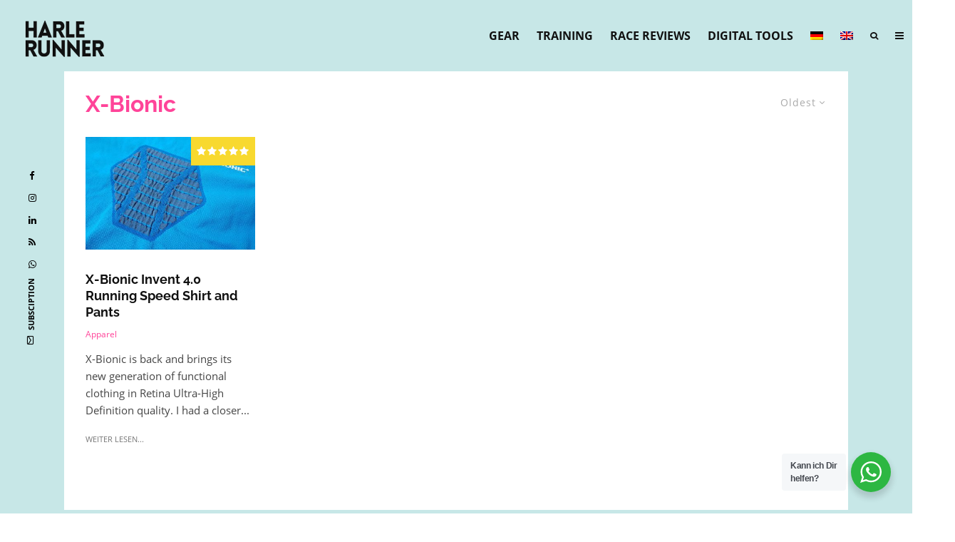

--- FILE ---
content_type: text/html; charset=UTF-8
request_url: https://harlerunner.de/en/tag/x-bionic-en/?filtered=oldest
body_size: 59201
content:
<!DOCTYPE html>
<html dir="ltr" lang="en-US" prefix="og: https://ogp.me/ns#">
<head>
	<meta charset="UTF-8">
			<meta name="viewport" content="width=device-width, initial-scale=1">
		<link rel="profile" href="http://gmpg.org/xfn/11">
		<meta name="theme-color" content="#ff4499">
	<title>X-Bionic | Harlerunner</title>
<link rel="alternate" hreflang="de" href="https://harlerunner.de/tag/x-bionic/" />
<link rel="alternate" hreflang="en" href="https://harlerunner.de/en/tag/x-bionic-en/" />
<link rel="alternate" hreflang="x-default" href="https://harlerunner.de/tag/x-bionic/" />

		<!-- All in One SEO Pro 4.9.3 - aioseo.com -->
	<meta name="robots" content="max-image-preview:large" />
	<meta name="google-site-verification" content="IrMZ-NCRK-RsIYMqtI-e3Odz9DABRrn3uOuunW3GLTI" />
	<link rel="canonical" href="https://harlerunner.de/en/tag/x-bionic-en/" />
	<meta name="generator" content="All in One SEO Pro (AIOSEO) 4.9.3" />
		<meta property="og:locale" content="en_US" />
		<meta property="og:site_name" content="Harlerunner | Ein Laufblog aus Coesfeld" />
		<meta property="og:type" content="article" />
		<meta property="og:title" content="X-Bionic | Harlerunner" />
		<meta property="og:url" content="https://harlerunner.de/en/tag/x-bionic-en/" />
		<meta property="og:image" content="https://harlerunner.de/wp-content/uploads/2025/05/harlerunner.jpg" />
		<meta property="og:image:secure_url" content="https://harlerunner.de/wp-content/uploads/2025/05/harlerunner.jpg" />
		<meta property="og:image:width" content="540" />
		<meta property="og:image:height" content="540" />
		<meta name="twitter:card" content="summary_large_image" />
		<meta name="twitter:title" content="X-Bionic | Harlerunner" />
		<meta name="twitter:image" content="https://harlerunner.de/wp-content/uploads/2025/05/harlerunner.jpg" />
		<script type="application/ld+json" class="aioseo-schema">
			{"@context":"https:\/\/schema.org","@graph":[{"@type":"BreadcrumbList","@id":"https:\/\/harlerunner.de\/en\/tag\/x-bionic-en\/#breadcrumblist","itemListElement":[{"@type":"ListItem","@id":"https:\/\/harlerunner.de\/en\/#listItem","position":1,"name":"Home","item":"https:\/\/harlerunner.de\/en\/","nextItem":{"@type":"ListItem","@id":"https:\/\/harlerunner.de\/en\/tag\/x-bionic-en\/#listItem","name":"X-Bionic"}},{"@type":"ListItem","@id":"https:\/\/harlerunner.de\/en\/tag\/x-bionic-en\/#listItem","position":2,"name":"X-Bionic","previousItem":{"@type":"ListItem","@id":"https:\/\/harlerunner.de\/en\/#listItem","name":"Home"}}]},{"@type":"CollectionPage","@id":"https:\/\/harlerunner.de\/en\/tag\/x-bionic-en\/#collectionpage","url":"https:\/\/harlerunner.de\/en\/tag\/x-bionic-en\/","name":"X-Bionic | Harlerunner","inLanguage":"en-US","isPartOf":{"@id":"https:\/\/harlerunner.de\/en\/#website"},"breadcrumb":{"@id":"https:\/\/harlerunner.de\/en\/tag\/x-bionic-en\/#breadcrumblist"}},{"@type":"Person","@id":"https:\/\/harlerunner.de\/en\/#person","name":"Harlerunner"},{"@type":"WebSite","@id":"https:\/\/harlerunner.de\/en\/#website","url":"https:\/\/harlerunner.de\/en\/","name":"Harlerunner","description":"Ein Laufblog aus Coesfeld","inLanguage":"en-US","publisher":{"@id":"https:\/\/harlerunner.de\/en\/#person"}}]}
		</script>
		<!-- All in One SEO Pro -->

<link rel='dns-prefetch' href='//cdn.canvasjs.com' />

<link rel="alternate" type="application/rss+xml" title="Harlerunner &raquo; Feed" href="https://harlerunner.de/en/feed/" />
<script consent-skip-blocker="1" data-skip-lazy-load="js-extra"  data-cfasync="false">
(function () {
  // Web Font Loader compatibility (https://github.com/typekit/webfontloader)
  var modules = {
    typekit: "https://use.typekit.net",
    google: "https://fonts.googleapis.com/"
  };

  var load = function (config) {
    setTimeout(function () {
      var a = window.consentApi;

      // Only when blocker is active
      if (a) {
        // Iterate all modules and handle in a single `WebFont.load`
        Object.keys(modules).forEach(function (module) {
          var newConfigWithoutOtherModules = JSON.parse(
            JSON.stringify(config)
          );
          Object.keys(modules).forEach(function (toRemove) {
            if (toRemove !== module) {
              delete newConfigWithoutOtherModules[toRemove];
            }
          });

          if (newConfigWithoutOtherModules[module]) {
            a.unblock(modules[module]).then(function () {
              var originalLoad = window.WebFont.load;
              if (originalLoad !== load) {
                originalLoad(newConfigWithoutOtherModules);
              }
            });
          }
        });
      }
    }, 0);
  };

  if (!window.WebFont) {
    window.WebFont = {
      load: load
    };
  }
})();
</script><script consent-skip-blocker="1" data-skip-lazy-load="js-extra"  data-cfasync="false">
(function(w,d){w[d]=w[d]||[];w.gtag=function(){w[d].push(arguments)}})(window,"dataLayer");
</script><script consent-skip-blocker="1" data-skip-lazy-load="js-extra"  data-cfasync="false">
  var _paq = window._paq || [];
</script><style>[consent-id]:not(.rcb-content-blocker):not([consent-transaction-complete]):not([consent-visual-use-parent^="children:"]):not([consent-confirm]){opacity:0!important;}
.rcb-content-blocker+.rcb-content-blocker-children-fallback~*{display:none!important;}</style><link rel="preload" href="https://harlerunner.de/wp-content/plugins/real-cookie-banner-pro/public/dist/vendor-banner.pro.js?ver=4da9deaa8edb67e014c200f7fb07caf2" as="script" />
<link rel="preload" href="https://harlerunner.de/wp-content/plugins/real-cookie-banner-pro/public/dist/banner.pro.js?ver=fefcaa1c3eea3a500de03fb37bfd85c1" as="script" />
<link rel="preload" href="https://harlerunner.de/wp-content/plugins/real-cookie-banner-pro/public/lib/animate.css/animate.min.css?ver=4.1.1" as="style" />
<link rel="alternate" type="application/rss+xml" title="Harlerunner - X-Bionic Tag Feed" href="https://harlerunner.de/en/tag/x-bionic-en/feed/" />
<link id='omgf-preload-0' rel='preload' href='//harlerunner.de/wp-content/uploads/omgf/zeen-fonts/raleway-normal-400.woff2?ver=1647289941' as='font' type='font/woff2' crossorigin />
<link id='omgf-preload-1' rel='preload' href='//harlerunner.de/wp-content/uploads/omgf/zeen-fonts/raleway-normal-700.woff2?ver=1647289941' as='font' type='font/woff2' crossorigin />
<link id='omgf-preload-2' rel='preload' href='//harlerunner.de/wp-content/uploads/omgf/zeen-fonts/raleway-italic-400.woff2?ver=1647289941' as='font' type='font/woff2' crossorigin />
<link id='omgf-preload-3' rel='preload' href='//harlerunner.de/wp-content/uploads/omgf/zeen-fonts/open-sans-normal-400.woff2?ver=1647289941' as='font' type='font/woff2' crossorigin />
<link id='omgf-preload-4' rel='preload' href='//harlerunner.de/wp-content/uploads/omgf/zeen-fonts/open-sans-normal-700.woff2?ver=1647289941' as='font' type='font/woff2' crossorigin />
<link id='omgf-preload-5' rel='preload' href='//harlerunner.de/wp-content/uploads/omgf/zeen-fonts/open-sans-normal-400.woff2?ver=1647289941' as='font' type='font/woff2' crossorigin />
<link id='omgf-preload-6' rel='preload' href='//harlerunner.de/wp-content/uploads/omgf/zeen-fonts/open-sans-normal-700.woff2?ver=1647289941' as='font' type='font/woff2' crossorigin />
<script data-cfasync="false" type="text/javascript" defer src="https://harlerunner.de/wp-content/plugins/real-cookie-banner-pro/public/dist/vendor-banner.pro.js?ver=4da9deaa8edb67e014c200f7fb07caf2" id="real-cookie-banner-pro-vendor-real-cookie-banner-pro-banner-js"></script>
<script type="application/json" data-skip-lazy-load="js-extra" data-skip-moving="true" data-no-defer nitro-exclude data-alt-type="application/ld+json" data-dont-merge data-wpmeteor-nooptimize="true" data-cfasync="false" id="ad3fb5909b9a3957537db5554f96068241-js-extra">{"slug":"real-cookie-banner-pro","textDomain":"real-cookie-banner","version":"5.2.12","restUrl":"https:\/\/harlerunner.de\/en\/wp-json\/real-cookie-banner\/v1\/","restNamespace":"real-cookie-banner\/v1","restPathObfuscateOffset":"d6d31501b23be53d","restRoot":"https:\/\/harlerunner.de\/en\/wp-json\/","restQuery":{"_v":"5.2.12","_locale":"user","_dataLocale":"en"},"restNonce":"573fa6b62b","restRecreateNonceEndpoint":"https:\/\/harlerunner.de\/wp-admin\/admin-ajax.php?action=rest-nonce","publicUrl":"https:\/\/harlerunner.de\/wp-content\/plugins\/real-cookie-banner-pro\/public\/","chunkFolder":"dist","chunksLanguageFolder":"https:\/\/harlerunner.de\/wp-content\/languages\/mo-cache\/real-cookie-banner-pro\/","chunks":{},"others":{"customizeValuesBanner":"{\"layout\":{\"type\":\"dialog\",\"maxHeightEnabled\":true,\"maxHeight\":740,\"dialogMaxWidth\":530,\"dialogPosition\":\"middleCenter\",\"dialogMargin\":[0,0,0,0],\"bannerPosition\":\"bottom\",\"bannerMaxWidth\":1024,\"dialogBorderRadius\":3,\"borderRadius\":5,\"animationIn\":\"slideInUp\",\"animationInDuration\":500,\"animationInOnlyMobile\":true,\"animationOut\":\"none\",\"animationOutDuration\":500,\"animationOutOnlyMobile\":true,\"overlay\":true,\"overlayBg\":\"#000000\",\"overlayBgAlpha\":50,\"overlayBlur\":2},\"decision\":{\"acceptAll\":\"button\",\"acceptEssentials\":\"button\",\"showCloseIcon\":false,\"acceptIndividual\":\"link\",\"buttonOrder\":\"all,essential,save,individual\",\"showGroups\":false,\"groupsFirstView\":false,\"saveButton\":\"always\"},\"design\":{\"bg\":\"#ffffff\",\"textAlign\":\"center\",\"linkTextDecoration\":\"underline\",\"borderWidth\":0,\"borderColor\":\"#ffffff\",\"fontSize\":13,\"fontColor\":\"#2b2b2b\",\"fontInheritFamily\":true,\"fontFamily\":\"Arial, Helvetica, sans-serif\",\"fontWeight\":\"normal\",\"boxShadowEnabled\":true,\"boxShadowOffsetX\":0,\"boxShadowOffsetY\":5,\"boxShadowBlurRadius\":13,\"boxShadowSpreadRadius\":0,\"boxShadowColor\":\"#000000\",\"boxShadowColorAlpha\":20},\"headerDesign\":{\"inheritBg\":true,\"bg\":\"#f4f4f4\",\"inheritTextAlign\":true,\"textAlign\":\"center\",\"padding\":[17,20,15,20],\"logo\":\"\",\"logoRetina\":\"\",\"logoMaxHeight\":40,\"logoPosition\":\"left\",\"logoMargin\":[5,15,5,15],\"fontSize\":20,\"fontColor\":\"#2b2b2b\",\"fontInheritFamily\":true,\"fontFamily\":\"Arial, Helvetica, sans-serif\",\"fontWeight\":\"normal\",\"borderWidth\":1,\"borderColor\":\"#efefef\"},\"bodyDesign\":{\"padding\":[15,20,5,20],\"descriptionInheritFontSize\":true,\"descriptionFontSize\":13,\"dottedGroupsInheritFontSize\":true,\"dottedGroupsFontSize\":13,\"dottedGroupsBulletColor\":\"#15779b\",\"teachingsInheritTextAlign\":true,\"teachingsTextAlign\":\"center\",\"teachingsSeparatorActive\":true,\"teachingsSeparatorWidth\":50,\"teachingsSeparatorHeight\":1,\"teachingsSeparatorColor\":\"#15779b\",\"teachingsInheritFontSize\":false,\"teachingsFontSize\":12,\"teachingsInheritFontColor\":false,\"teachingsFontColor\":\"#757575\",\"accordionMargin\":[10,0,5,0],\"accordionPadding\":[5,10,5,10],\"accordionArrowType\":\"outlined\",\"accordionArrowColor\":\"#15779b\",\"accordionBg\":\"#ffffff\",\"accordionActiveBg\":\"#f9f9f9\",\"accordionHoverBg\":\"#efefef\",\"accordionBorderWidth\":1,\"accordionBorderColor\":\"#efefef\",\"accordionTitleFontSize\":12,\"accordionTitleFontColor\":\"#2b2b2b\",\"accordionTitleFontWeight\":\"normal\",\"accordionDescriptionMargin\":[5,0,0,0],\"accordionDescriptionFontSize\":12,\"accordionDescriptionFontColor\":\"#757575\",\"accordionDescriptionFontWeight\":\"normal\",\"acceptAllOneRowLayout\":false,\"acceptAllPadding\":[10,10,10,10],\"acceptAllBg\":\"#15779b\",\"acceptAllTextAlign\":\"center\",\"acceptAllFontSize\":18,\"acceptAllFontColor\":\"#ffffff\",\"acceptAllFontWeight\":\"normal\",\"acceptAllBorderWidth\":0,\"acceptAllBorderColor\":\"#000000\",\"acceptAllHoverBg\":\"#11607d\",\"acceptAllHoverFontColor\":\"#ffffff\",\"acceptAllHoverBorderColor\":\"#000000\",\"acceptEssentialsUseAcceptAll\":true,\"acceptEssentialsButtonType\":\"\",\"acceptEssentialsPadding\":[10,10,10,10],\"acceptEssentialsBg\":\"#efefef\",\"acceptEssentialsTextAlign\":\"center\",\"acceptEssentialsFontSize\":18,\"acceptEssentialsFontColor\":\"#0a0a0a\",\"acceptEssentialsFontWeight\":\"normal\",\"acceptEssentialsBorderWidth\":0,\"acceptEssentialsBorderColor\":\"#000000\",\"acceptEssentialsHoverBg\":\"#e8e8e8\",\"acceptEssentialsHoverFontColor\":\"#000000\",\"acceptEssentialsHoverBorderColor\":\"#000000\",\"acceptIndividualPadding\":[5,5,5,5],\"acceptIndividualBg\":\"#ffffff\",\"acceptIndividualTextAlign\":\"center\",\"acceptIndividualFontSize\":16,\"acceptIndividualFontColor\":\"#15779b\",\"acceptIndividualFontWeight\":\"normal\",\"acceptIndividualBorderWidth\":0,\"acceptIndividualBorderColor\":\"#000000\",\"acceptIndividualHoverBg\":\"#ffffff\",\"acceptIndividualHoverFontColor\":\"#11607d\",\"acceptIndividualHoverBorderColor\":\"#000000\"},\"footerDesign\":{\"poweredByLink\":true,\"inheritBg\":false,\"bg\":\"#fcfcfc\",\"inheritTextAlign\":true,\"textAlign\":\"center\",\"padding\":[10,20,15,20],\"fontSize\":14,\"fontColor\":\"#757474\",\"fontInheritFamily\":true,\"fontFamily\":\"Arial, Helvetica, sans-serif\",\"fontWeight\":\"normal\",\"hoverFontColor\":\"#2b2b2b\",\"borderWidth\":1,\"borderColor\":\"#efefef\",\"languageSwitcher\":\"flags\"},\"texts\":{\"headline\":\"Privacy preferences\",\"description\":\"We use cookies and similar technologies on our website and process your personal data (e.g. IP address), for example, to personalize content and ads, to integrate media from third-party providers or to analyze traffic on our website. Data processing may also happen as a result of cookies being set. We share this data with third parties that we name in the privacy settings.<br \\\/><br \\\/>The data processing may take place with your consent or on the basis of a legitimate interest, which you can object to in the privacy settings. You have the right not to consent and to change or revoke your consent at a later time. For more information on the use of your data, please visit our {{privacyPolicy}}privacy policy{{\\\/privacyPolicy}}.\",\"acceptAll\":\"Accept all\",\"acceptEssentials\":\"Continue without consent\",\"acceptIndividual\":\"Set privacy settings individually\",\"poweredBy\":\"2\",\"dataProcessingInUnsafeCountries\":\"Some services process personal data in unsafe third countries. By consenting, you also consent to data processing of labeled services per {{legalBasis}}, with risks like inadequate legal remedies, unauthorized access by authorities without information or possibility of objection, unauthorised transfer to third parties, and inadequate data security measures.\",\"ageNoticeBanner\":\"You are under {{minAge}} years old? Then you cannot consent to optional services. Ask your parents or legal guardians to agree to these services with you.\",\"ageNoticeBlocker\":\"You are under {{minAge}} years old? Unfortunately, you are not permitted to consent to this service to view this content. Please ask your parents or guardians to agree to the service with you!\",\"listServicesNotice\":\"By accepting all services, you allow {{services}} to be loaded. These services are divided into groups {{serviceGroups}} according to their purpose (belonging marked with superscript numbers).\",\"listServicesLegitimateInterestNotice\":\"In addition, {{services}} are loaded based on a legitimate interest.\",\"tcfStacksCustomName\":\"Services with various purposes outside the TCF standard\",\"tcfStacksCustomDescription\":\"Services that do not share consents via the TCF standard, but via other technologies. These are divided into several groups according to their purpose. Some of them are used based on a legitimate interest (e.g. threat prevention), others are used only with your consent. Details about the individual groups and purposes of the services can be found in the individual privacy settings.\",\"consentForwardingExternalHosts\":\"Your consent is also applicable on {{websites}}.\",\"blockerHeadline\":\"{{name}} blocked due to privacy settings\",\"blockerLinkShowMissing\":\"Show all services you still need to agree to\",\"blockerLoadButton\":\"Accept services and load content\",\"blockerAcceptInfo\":\"Loading the blocked content will adjust your privacy settings. Content from this service will not be blocked in the future.\",\"stickyHistory\":\"Privacy settings history\",\"stickyRevoke\":\"Revoke consents\",\"stickyRevokeSuccessMessage\":\"You have successfully revoked consent for services with its cookies and personal data processing. The page will be reloaded now!\",\"stickyChange\":\"Change privacy settings\"},\"individualLayout\":{\"inheritDialogMaxWidth\":false,\"dialogMaxWidth\":970,\"inheritBannerMaxWidth\":true,\"bannerMaxWidth\":1980,\"descriptionTextAlign\":\"left\"},\"group\":{\"checkboxBg\":\"#f0f0f0\",\"checkboxBorderWidth\":1,\"checkboxBorderColor\":\"#d2d2d2\",\"checkboxActiveColor\":\"#ffffff\",\"checkboxActiveBg\":\"#15779b\",\"checkboxActiveBorderColor\":\"#11607d\",\"groupInheritBg\":true,\"groupBg\":\"#f4f4f4\",\"groupPadding\":[15,15,15,15],\"groupSpacing\":10,\"groupBorderRadius\":5,\"groupBorderWidth\":1,\"groupBorderColor\":\"#f4f4f4\",\"headlineFontSize\":16,\"headlineFontWeight\":\"normal\",\"headlineFontColor\":\"#2b2b2b\",\"descriptionFontSize\":14,\"descriptionFontColor\":\"#757575\",\"linkColor\":\"#757575\",\"linkHoverColor\":\"#2b2b2b\",\"detailsHideLessRelevant\":true},\"saveButton\":{\"useAcceptAll\":true,\"type\":\"button\",\"padding\":[10,10,10,10],\"bg\":\"#efefef\",\"textAlign\":\"center\",\"fontSize\":18,\"fontColor\":\"#0a0a0a\",\"fontWeight\":\"normal\",\"borderWidth\":0,\"borderColor\":\"#000000\",\"hoverBg\":\"#e8e8e8\",\"hoverFontColor\":\"#000000\",\"hoverBorderColor\":\"#000000\"},\"individualTexts\":{\"headline\":\"Individual privacy preferences\",\"description\":\"We use cookies and similar technologies on our website and process your personal data (e.g. IP address), for example, to personalize content and ads, to integrate media from third-party providers or to analyze traffic on our website. Data processing may also happen as a result of cookies being set. We share this data with third parties that we name in the privacy settings.<br \\\/><br \\\/>The data processing may take place with your consent or on the basis of a legitimate interest, which you can object to in the privacy settings. You have the right not to consent and to change or revoke your consent at a later time. For more information on the use of your data, please visit our {{privacyPolicy}}privacy policy{{\\\/privacyPolicy}}.<br \\\/><br \\\/>Below you will find an overview of all services used by this website. You can view detailed information about each service and agree to them individually or exercise your right to object.\",\"save\":\"Save custom choices\",\"showMore\":\"Show service information\",\"hideMore\":\"Hide service information\",\"postamble\":\"\"},\"mobile\":{\"enabled\":true,\"maxHeight\":400,\"hideHeader\":false,\"alignment\":\"bottom\",\"scalePercent\":90,\"scalePercentVertical\":-50},\"sticky\":{\"enabled\":true,\"animationsEnabled\":true,\"alignment\":\"left\",\"bubbleBorderRadius\":50,\"icon\":\"incognito\",\"iconCustom\":\"\",\"iconCustomRetina\":\"\",\"iconSize\":30,\"iconColor\":\"#ffffff\",\"bubbleMargin\":[10,20,20,20],\"bubblePadding\":15,\"bubbleBg\":\"#15779b\",\"bubbleBorderWidth\":0,\"bubbleBorderColor\":\"#10556f\",\"boxShadowEnabled\":true,\"boxShadowOffsetX\":0,\"boxShadowOffsetY\":2,\"boxShadowBlurRadius\":5,\"boxShadowSpreadRadius\":1,\"boxShadowColor\":\"#105b77\",\"boxShadowColorAlpha\":40,\"bubbleHoverBg\":\"#ffffff\",\"bubbleHoverBorderColor\":\"#000000\",\"hoverIconColor\":\"#000000\",\"hoverIconCustom\":\"\",\"hoverIconCustomRetina\":\"\",\"menuFontSize\":16,\"menuBorderRadius\":5,\"menuItemSpacing\":10,\"menuItemPadding\":[5,10,5,10]},\"customCss\":{\"css\":\"\",\"antiAdBlocker\":\"y\"}}","isPro":true,"showProHints":false,"proUrl":"https:\/\/devowl.io\/go\/real-cookie-banner?source=rcb-lite","showLiteNotice":false,"frontend":{"groups":"[{\"id\":474,\"name\":\"Essenziell\",\"slug\":\"essenziell-en\",\"description\":\"Essenzielle Services sind f\\u00fcr die grundlegende Funktionalit\\u00e4t der Website erforderlich. Sie enthalten nur technisch notwendige Services. Diesen Services kann nicht widersprochen werden.\",\"isEssential\":true,\"isDefault\":true,\"items\":[{\"id\":31431,\"name\":\"WPML\",\"purpose\":\"WPML is a multi-language system for WordPress websites to output the website in multiple languages, making it available to a larger amount of users. Cookies or cookie-like technologies can be stored and read. These can store the language of the user and can redirect the user to the version of the website that matches with the browser language. The legitimate interest in using this service is to store the user's language to deliver the content in the correct language.\",\"providerContact\":{\"phone\":\"\",\"email\":\"\",\"link\":\"\"},\"isProviderCurrentWebsite\":true,\"provider\":\"\",\"uniqueName\":\"wpml\",\"isEmbeddingOnlyExternalResources\":false,\"legalBasis\":\"consent\",\"dataProcessingInCountries\":[],\"dataProcessingInCountriesSpecialTreatments\":[],\"technicalDefinitions\":[{\"type\":\"http\",\"name\":\"wp-wpml_current_language\",\"host\":\"harlerunner.de\",\"duration\":1,\"durationUnit\":\"d\",\"isSessionDuration\":false,\"purpose\":\"\"},{\"type\":\"indexedDb\",\"name\":\"wp-wpml_current_admin_language_*\",\"host\":\"harlerunner.de\",\"duration\":1,\"durationUnit\":\"d\",\"isSessionDuration\":false,\"purpose\":\"\"},{\"type\":\"http\",\"name\":\"_icl_visitor_lang_js\",\"host\":\"harlerunner.de\",\"duration\":0,\"durationUnit\":\"y\",\"isSessionDuration\":true,\"purpose\":\"\"},{\"type\":\"http\",\"name\":\"wpml_browser_redirect_test\",\"host\":\"harlerunner.de\",\"duration\":0,\"durationUnit\":\"y\",\"isSessionDuration\":true,\"purpose\":\"\"}],\"codeDynamics\":[],\"providerPrivacyPolicyUrl\":\"\",\"providerLegalNoticeUrl\":\"\",\"tagManagerOptInEventName\":\"\",\"tagManagerOptOutEventName\":\"\",\"googleConsentModeConsentTypes\":[],\"executePriority\":10,\"codeOptIn\":\"\",\"executeCodeOptInWhenNoTagManagerConsentIsGiven\":false,\"codeOptOut\":\"\",\"executeCodeOptOutWhenNoTagManagerConsentIsGiven\":false,\"deleteTechnicalDefinitionsAfterOptOut\":false,\"codeOnPageLoad\":\"\",\"presetId\":\"wpml\"},{\"id\":31417,\"name\":\"Real Cookie Banner\",\"purpose\":\"Real Cookie Banner bittet Website-Besucher um die Einwilligung zum Setzen von Cookies und zur Verarbeitung personenbezogener Daten. Dazu wird jedem Website-Besucher eine UUID (pseudonyme Identifikation des Nutzers) zugewiesen, die bis zum Ablauf des Cookies zur Speicherung der Einwilligung g\\u00fcltig ist. Cookies werden dazu verwendet, um zu testen, ob Cookies gesetzt werden k\\u00f6nnen, um Referenz auf die dokumentierte Einwilligung zu speichern, um zu speichern, in welche Services aus welchen Service-Gruppen der Besucher eingewilligt hat, und, falls Einwilligung nach dem Transparency & Consent Framework (TCF) eingeholt werden, um die Einwilligungen in TCF Partner, Zwecke, besondere Zwecke, Funktionen und besondere Funktionen zu speichern. Im Rahmen der Darlegungspflicht nach DSGVO wird die erhobene Einwilligung vollumf\\u00e4nglich dokumentiert. Dazu z\\u00e4hlt neben den Services und Service-Gruppen, in welche der Besucher eingewilligt hat, und falls Einwilligung nach dem TCF Standard eingeholt werden, in welche TCF Partner, Zwecke und Funktionen der Besucher eingewilligt hat, alle Einstellungen des Cookie Banners zum Zeitpunkt der Einwilligung als auch die technischen Umst\\u00e4nde (z.B. Gr\\u00f6\\u00dfe des Sichtbereichs bei der Einwilligung) und die Nutzerinteraktionen (z.B. Klick auf Buttons), die zur Einwilligung gef\\u00fchrt haben. Die Einwilligung wird pro Sprache einmal erhoben.\",\"providerContact\":{\"phone\":\"\",\"email\":\"\",\"link\":\"\"},\"isProviderCurrentWebsite\":true,\"provider\":\"\",\"uniqueName\":\"\",\"isEmbeddingOnlyExternalResources\":false,\"legalBasis\":\"legal-requirement\",\"dataProcessingInCountries\":[],\"dataProcessingInCountriesSpecialTreatments\":[],\"technicalDefinitions\":[{\"type\":\"http\",\"name\":\"real_cookie_banner*\",\"host\":\".harlerunner.de\",\"duration\":365,\"durationUnit\":\"d\",\"isSessionDuration\":false,\"purpose\":\"Eindeutiger Identifikator f\\u00fcr die Einwilligung, aber nicht f\\u00fcr den Website-Besucher. Revisionshash f\\u00fcr die Einstellungen des Cookie-Banners (Texte, Farben, Funktionen, Servicegruppen, Dienste, Content Blocker usw.). IDs f\\u00fcr eingewilligte Services und Service-Gruppen.\"},{\"type\":\"http\",\"name\":\"real_cookie_banner*-tcf\",\"host\":\".harlerunner.de\",\"duration\":365,\"durationUnit\":\"d\",\"isSessionDuration\":false,\"purpose\":\"Im Rahmen von TCF gesammelte Einwilligungen, die im TC-String-Format gespeichert werden, einschlie\\u00dflich TCF-Vendoren, -Zwecke, -Sonderzwecke, -Funktionen und -Sonderfunktionen.\"},{\"type\":\"http\",\"name\":\"real_cookie_banner*-gcm\",\"host\":\".harlerunner.de\",\"duration\":365,\"durationUnit\":\"d\",\"isSessionDuration\":false,\"purpose\":\"Die im Google Consent Mode gesammelten Einwilligungen in die verschiedenen Einwilligungstypen (Zwecke) werden f\\u00fcr alle mit dem Google Consent Mode kompatiblen Services gespeichert.\"},{\"type\":\"http\",\"name\":\"real_cookie_banner-test\",\"host\":\".harlerunner.de\",\"duration\":365,\"durationUnit\":\"d\",\"isSessionDuration\":false,\"purpose\":\"Cookie, der gesetzt wurde, um die Funktionalit\\u00e4t von HTTP-Cookies zu testen. Wird sofort nach dem Test gel\\u00f6scht.\"},{\"type\":\"local\",\"name\":\"real_cookie_banner*\",\"host\":\"https:\\\/\\\/harlerunner.de\",\"duration\":1,\"durationUnit\":\"d\",\"isSessionDuration\":false,\"purpose\":\"Eindeutiger Identifikator f\\u00fcr die Einwilligung, aber nicht f\\u00fcr den Website-Besucher. Revisionshash f\\u00fcr die Einstellungen des Cookie-Banners (Texte, Farben, Funktionen, Service-Gruppen, Services, Content Blocker usw.). IDs f\\u00fcr eingewilligte Services und Service-Gruppen. Wird nur solange gespeichert, bis die Einwilligung auf dem Website-Server dokumentiert ist.\"},{\"type\":\"local\",\"name\":\"real_cookie_banner*-tcf\",\"host\":\"https:\\\/\\\/harlerunner.de\",\"duration\":1,\"durationUnit\":\"d\",\"isSessionDuration\":false,\"purpose\":\"Im Rahmen von TCF gesammelte Einwilligungen werden im TC-String-Format gespeichert, einschlie\\u00dflich TCF Vendoren, Zwecke, besondere Zwecke, Funktionen und besondere Funktionen. Wird nur solange gespeichert, bis die Einwilligung auf dem Website-Server dokumentiert ist.\"},{\"type\":\"local\",\"name\":\"real_cookie_banner*-gcm\",\"host\":\"https:\\\/\\\/harlerunner.de\",\"duration\":1,\"durationUnit\":\"d\",\"isSessionDuration\":false,\"purpose\":\"Im Rahmen des Google Consent Mode erfasste Einwilligungen werden f\\u00fcr alle mit dem Google Consent Mode kompatiblen Services in Einwilligungstypen (Zwecke) gespeichert. Wird nur solange gespeichert, bis die Einwilligung auf dem Website-Server dokumentiert ist.\"},{\"type\":\"local\",\"name\":\"real_cookie_banner-consent-queue*\",\"host\":\"https:\\\/\\\/harlerunner.de\",\"duration\":1,\"durationUnit\":\"d\",\"isSessionDuration\":false,\"purpose\":\"Lokale Zwischenspeicherung (Caching) der Auswahl im Cookie-Banner, bis der Server die Einwilligung dokumentiert; Dokumentation periodisch oder bei Seitenwechseln versucht, wenn der Server nicht verf\\u00fcgbar oder \\u00fcberlastet ist.\"}],\"codeDynamics\":[],\"providerPrivacyPolicyUrl\":\"\",\"providerLegalNoticeUrl\":\"\",\"tagManagerOptInEventName\":\"\",\"tagManagerOptOutEventName\":\"\",\"googleConsentModeConsentTypes\":[],\"executePriority\":10,\"codeOptIn\":\"\",\"executeCodeOptInWhenNoTagManagerConsentIsGiven\":false,\"codeOptOut\":\"\",\"executeCodeOptOutWhenNoTagManagerConsentIsGiven\":false,\"deleteTechnicalDefinitionsAfterOptOut\":false,\"codeOnPageLoad\":\"\",\"presetId\":\"real-cookie-banner\"}]},{\"id\":476,\"name\":\"Funktional\",\"slug\":\"funktional-en\",\"description\":\"Funktionale Services sind notwendig, um \\u00fcber die wesentliche Funktionalit\\u00e4t der Website hinausgehende Features wie h\\u00fcbschere Schriftarten, Videowiedergabe oder interaktive Web 2.0-Features bereitzustellen. Inhalte von z.B. Video- und Social Media-Plattformen sind standardm\\u00e4\\u00dfig gesperrt und k\\u00f6nnen zugestimmt werden. Wenn dem Service zugestimmt wird, werden diese Inhalte automatisch ohne weitere manuelle Einwilligung geladen.\",\"isEssential\":false,\"isDefault\":true,\"items\":[{\"id\":33216,\"name\":\"Google Fonts\",\"purpose\":\"Google Fonts enables the integration of fonts into websites to enhance the website without installing the fonts on your device. This requires processing the user\\u2019s IP-address and metadata. No cookies or cookie-like technologies are set on the client of the user. The data can be used to collect visited websites, and it can be used to improve the services of Google. It can also be used for profiling, e.g. to provide you with personalized services, such as ads based on your interests or recommendations. Google provides personal information to their affiliates and other trusted businesses or persons to process it for them, based on Google's instructions and in compliance with Google's privacy policy.\",\"providerContact\":{\"phone\":\"+1 650 253 0000\",\"email\":\"dpo-google@google.com\",\"link\":\"https:\\\/\\\/support.google.com\\\/\"},\"isProviderCurrentWebsite\":false,\"provider\":\"Google Ireland Limited, Gordon House, Barrow Street, Dublin 4, Ireland\",\"uniqueName\":\"google-fonts\",\"isEmbeddingOnlyExternalResources\":true,\"legalBasis\":\"consent\",\"dataProcessingInCountries\":[\"US\",\"IE\",\"AU\",\"BE\",\"BR\",\"CA\",\"CL\",\"FI\",\"FR\",\"DE\",\"HK\",\"IN\",\"ID\",\"IL\",\"IT\",\"JP\",\"KR\",\"NL\",\"PL\",\"QA\",\"SG\",\"ES\",\"CH\",\"TW\",\"GB\"],\"dataProcessingInCountriesSpecialTreatments\":[\"provider-is-self-certified-trans-atlantic-data-privacy-framework\"],\"technicalDefinitions\":[],\"codeDynamics\":[],\"providerPrivacyPolicyUrl\":\"https:\\\/\\\/business.safety.google\\\/privacy\\\/\",\"providerLegalNoticeUrl\":\"https:\\\/\\\/www.google.de\\\/contact\\\/impressum.html\",\"tagManagerOptInEventName\":\"\",\"tagManagerOptOutEventName\":\"\",\"googleConsentModeConsentTypes\":[],\"executePriority\":10,\"codeOptIn\":\"\",\"executeCodeOptInWhenNoTagManagerConsentIsGiven\":false,\"codeOptOut\":\"\",\"executeCodeOptOutWhenNoTagManagerConsentIsGiven\":false,\"deleteTechnicalDefinitionsAfterOptOut\":false,\"codeOnPageLoad\":\"base64-encoded:[base64]\",\"presetId\":\"google-fonts\"},{\"id\":31518,\"name\":\"Podigee-Podcast Player\",\"purpose\":\"\",\"providerContact\":{\"phone\":\"\",\"email\":\"\",\"link\":\"\"},\"isProviderCurrentWebsite\":false,\"provider\":\"Podigee GmbH, Revaler Str. 28, 10245 Berlin\",\"uniqueName\":\"podigee-podcast-player\",\"isEmbeddingOnlyExternalResources\":true,\"legalBasis\":\"consent\",\"dataProcessingInCountries\":[],\"dataProcessingInCountriesSpecialTreatments\":[],\"technicalDefinitions\":[{\"type\":\"http\",\"name\":\"\",\"host\":\"\",\"duration\":0,\"durationUnit\":\"y\",\"isSessionDuration\":false,\"purpose\":\"\"}],\"codeDynamics\":[],\"providerPrivacyPolicyUrl\":\"https:\\\/\\\/www.podigee.com\\\/de\\\/ueber-uns\\\/datenschutz\\\/\",\"providerLegalNoticeUrl\":\"\",\"tagManagerOptInEventName\":\"\",\"tagManagerOptOutEventName\":\"\",\"googleConsentModeConsentTypes\":[],\"executePriority\":10,\"codeOptIn\":\"\",\"executeCodeOptInWhenNoTagManagerConsentIsGiven\":false,\"codeOptOut\":\"\",\"executeCodeOptOutWhenNoTagManagerConsentIsGiven\":false,\"deleteTechnicalDefinitionsAfterOptOut\":false,\"codeOnPageLoad\":\"\",\"presetId\":\"\"},{\"id\":31505,\"name\":\"Strava\",\"purpose\":\"\",\"providerContact\":{\"phone\":\"\",\"email\":\"\",\"link\":\"\"},\"isProviderCurrentWebsite\":false,\"provider\":\"Strava, Inc., 208 Utah Street, San Francisco, CA USA 94103, USA\",\"uniqueName\":\"strava\",\"isEmbeddingOnlyExternalResources\":true,\"legalBasis\":\"consent\",\"dataProcessingInCountries\":[],\"dataProcessingInCountriesSpecialTreatments\":[],\"technicalDefinitions\":[{\"type\":\"http\",\"name\":\"\",\"host\":\"\",\"duration\":0,\"durationUnit\":\"y\",\"isSessionDuration\":false,\"purpose\":\"\"}],\"codeDynamics\":[],\"providerPrivacyPolicyUrl\":\"https:\\\/\\\/www.strava.com\\\/legal\\\/privacy?hl=de-DE\",\"providerLegalNoticeUrl\":\"\",\"tagManagerOptInEventName\":\"\",\"tagManagerOptOutEventName\":\"\",\"googleConsentModeConsentTypes\":[],\"executePriority\":10,\"codeOptIn\":\"\",\"executeCodeOptInWhenNoTagManagerConsentIsGiven\":false,\"codeOptOut\":\"\",\"executeCodeOptOutWhenNoTagManagerConsentIsGiven\":false,\"deleteTechnicalDefinitionsAfterOptOut\":false,\"codeOnPageLoad\":\"\",\"presetId\":\"\"},{\"id\":31437,\"name\":\"Vimeo\",\"purpose\":\"Vimeo enables the embedding of content published on vimeo.com into websites to enhance the website with videos. This requires processing the user\\u2019s IP-address and metadata. Cookies or cookie-like technologies can be stored and read. These can contain personal data and technical data like user IDs, consent, security tokens, language, settings of the video player, interactions with the service and the used account. The data can be used to collect visited websites, detailed statistics about user behavior, and it can be used to improve the services of Vimeo. This data may be linked by Vimeo to the data of users logged in on the websites of Vimeo (e.g. vimeo.com). It can also be used for profiling, e.g. to provide you with personalized services, such as ads based on your interests or recommendations. Vimeo provides personal information to authorized vendors, advertising companies, analytics providers, affiliates and advisors while taking reasonable efforts to review vendors for their privacy and data security practices.\",\"providerContact\":{\"phone\":\"\",\"email\":\"privacy@vimeo.com\",\"link\":\"https:\\\/\\\/vimeo.com\\\/help\\\/contact\"},\"isProviderCurrentWebsite\":false,\"provider\":\"Vimeo.com Inc., 330 West 34th Street, 5th Floor, New York, New York 10001, United States\",\"uniqueName\":\"vimeo\",\"isEmbeddingOnlyExternalResources\":false,\"legalBasis\":\"consent\",\"dataProcessingInCountries\":[\"US\",\"AR\",\"AU\",\"AT\",\"BE\",\"BR\",\"BG\",\"CA\",\"CL\",\"HK\",\"CO\",\"DK\",\"FI\",\"FR\",\"DE\",\"GH\",\"IN\",\"IE\",\"IT\",\"JP\",\"KE\",\"KR\",\"MY\",\"NL\",\"NZ\",\"NO\",\"PE\",\"PH\",\"PT\",\"SG\",\"ZA\",\"ES\",\"SE\",\"TH\",\"AE\",\"GB\",\"AF\",\"AL\",\"DZ\",\"AD\",\"AO\",\"AG\",\"AM\",\"AZ\",\"BS\",\"BH\",\"BD\",\"BB\",\"BY\",\"BZ\",\"BJ\",\"BT\",\"BO\",\"BA\",\"BW\",\"BN\",\"BF\",\"BI\",\"KH\",\"CM\",\"CV\",\"CF\",\"TD\",\"CN\",\"KM\",\"CG\",\"CD\",\"CR\",\"HR\",\"CU\",\"CY\",\"CZ\",\"DJ\",\"DM\",\"DO\",\"EC\",\"EG\",\"SV\",\"GQ\",\"ER\",\"EE\",\"ET\",\"FJ\",\"GA\",\"GM\",\"GE\",\"GR\",\"GD\",\"GT\",\"GN\",\"GW\",\"GY\",\"HT\",\"HN\",\"HU\",\"IS\",\"ID\",\"IR\",\"IQ\",\"IL\",\"JM\",\"JO\",\"KZ\",\"KI\",\"KP\",\"KW\",\"KG\",\"LA\",\"LV\",\"LB\",\"LS\",\"LR\",\"LY\",\"LI\",\"LT\",\"LU\",\"MG\",\"MW\",\"MV\",\"ML\",\"MT\",\"MH\",\"MR\",\"MU\",\"MK\",\"MX\",\"FM\",\"MD\",\"MC\",\"MN\",\"ME\",\"MA\",\"MZ\",\"MM\",\"NA\",\"NR\",\"NP\",\"NI\",\"NE\",\"NG\",\"OM\",\"PK\",\"PW\",\"PA\",\"PG\",\"PY\",\"PL\",\"QA\",\"RO\",\"RU\",\"RW\",\"KN\",\"LC\",\"WS\",\"SM\",\"ST\",\"SA\",\"SN\",\"RS\",\"SC\",\"SL\",\"SK\",\"SI\",\"SB\",\"SO\",\"LK\",\"SD\",\"SR\",\"SZ\",\"CH\",\"SY\",\"TW\",\"TJ\",\"TZ\",\"TL\",\"TG\",\"TO\",\"TT\",\"TN\",\"TR\",\"TM\",\"TV\",\"UG\",\"UA\",\"UY\",\"UZ\",\"VU\",\"VA\",\"VE\",\"VN\",\"YE\",\"ZM\",\"ZW\"],\"dataProcessingInCountriesSpecialTreatments\":[\"standard-contractual-clauses\"],\"technicalDefinitions\":[{\"type\":\"http\",\"name\":\"player\",\"host\":\".vimeo.com\",\"duration\":1,\"durationUnit\":\"y\",\"isSessionDuration\":false,\"purpose\":\"\"},{\"type\":\"local\",\"name\":\"sync_volume\",\"host\":\"player.vimeo.com\",\"duration\":0,\"durationUnit\":\"y\",\"isSessionDuration\":false,\"purpose\":\"\"},{\"type\":\"http\",\"name\":\"vimeo\",\"host\":\".vimeo.com\",\"duration\":1,\"durationUnit\":\"mo\",\"isSessionDuration\":false,\"purpose\":\"\"},{\"type\":\"http\",\"name\":\"vuid\",\"host\":\".vimeo.com\",\"duration\":1,\"durationUnit\":\"y\",\"isSessionDuration\":false,\"purpose\":\"\"},{\"type\":\"local\",\"name\":\"sync_active\",\"host\":\"https:\\\/\\\/player.vimeo.com\",\"duration\":0,\"durationUnit\":\"y\",\"isSessionDuration\":false,\"purpose\":\"\"},{\"type\":\"local\",\"name\":\"sync_captions\",\"host\":\"https:\\\/\\\/player.vimeo.com\",\"duration\":1,\"durationUnit\":\"y\",\"isSessionDuration\":false,\"purpose\":\"\"},{\"type\":\"http\",\"name\":\"__cf_bm\",\"host\":\".vimeo.com\",\"duration\":1,\"durationUnit\":\"y\",\"isSessionDuration\":false,\"purpose\":\"\"},{\"type\":\"http\",\"name\":\"vimeo_cart\",\"host\":\".vimeo.com\",\"duration\":9,\"durationUnit\":\"d\",\"isSessionDuration\":false,\"purpose\":\"\"},{\"type\":\"http\",\"name\":\"auth_xsrft\",\"host\":\".vimeo.com\",\"duration\":1,\"durationUnit\":\"d\",\"isSessionDuration\":false,\"purpose\":\"\"},{\"type\":\"http\",\"name\":\"language\",\"host\":\".vimeo.com\",\"duration\":1,\"durationUnit\":\"y\",\"isSessionDuration\":false,\"purpose\":\"\"},{\"type\":\"http\",\"name\":\"builderSessionId\",\"host\":\".vimeo.com\",\"duration\":1,\"durationUnit\":\"d\",\"isSessionDuration\":false,\"purpose\":\"\"},{\"type\":\"http\",\"name\":\"OptanonConsent\",\"host\":\".vimeo.com\",\"duration\":1,\"durationUnit\":\"y\",\"isSessionDuration\":false,\"purpose\":\"\"},{\"type\":\"http\",\"name\":\"OptanonAlertBoxClosed\",\"host\":\".vimeo.com\",\"duration\":1,\"durationUnit\":\"y\",\"isSessionDuration\":false,\"purpose\":\"\"}],\"codeDynamics\":[],\"providerPrivacyPolicyUrl\":\"https:\\\/\\\/vimeo.com\\\/privacy\",\"providerLegalNoticeUrl\":\"https:\\\/\\\/vimeo.com\\\/leo\\\/guidelines\\\/impressum\",\"tagManagerOptInEventName\":\"\",\"tagManagerOptOutEventName\":\"\",\"googleConsentModeConsentTypes\":[],\"executePriority\":10,\"codeOptIn\":\"\",\"executeCodeOptInWhenNoTagManagerConsentIsGiven\":false,\"codeOptOut\":\"\",\"executeCodeOptOutWhenNoTagManagerConsentIsGiven\":false,\"deleteTechnicalDefinitionsAfterOptOut\":false,\"codeOnPageLoad\":\"\",\"presetId\":\"vimeo\"},{\"id\":31433,\"name\":\"YouTube\",\"purpose\":\"YouTube enables the embedding of content published on youtube.com into websites to enhance the website with videos. This requires processing the user\\u2019s IP-address and metadata. Cookies or cookie-like technologies can be stored and read. These can contain personal data and technical data like user IDs, consent, settings of the video player, connected devices, interactions with the service, push notifications and used account. This data can be used to collect visited websites, detailed statistics about user behavior, and it can be used to improve the services of Google. It can also be used for profiling, e.g. to provide you with personalized services, such as ads based on your interests or recommendations. This data may be linked by Google to the data of users logged in on the websites of Google (e.g. youtube.com and google.com). Google provides personal information to their affiliates and other trusted businesses or persons to process it for them, based on Google's instructions and in compliance with Google's privacy policy.\",\"providerContact\":{\"phone\":\"+1 650 253 0000\",\"email\":\"dpo-google@google.com\",\"link\":\"https:\\\/\\\/support.google.com\\\/\"},\"isProviderCurrentWebsite\":false,\"provider\":\"Google Ireland Limited, Gordon House, Barrow Street, Dublin 4, Ireland\",\"uniqueName\":\"youtube\",\"isEmbeddingOnlyExternalResources\":false,\"legalBasis\":\"consent\",\"dataProcessingInCountries\":[\"US\",\"IE\",\"CL\",\"NL\",\"BE\",\"FI\",\"DK\",\"TW\",\"JP\",\"SG\",\"BR\",\"GB\",\"FR\",\"DE\",\"PL\",\"ES\",\"IT\",\"CH\",\"IL\",\"KR\",\"IN\",\"HK\",\"AU\",\"QA\"],\"dataProcessingInCountriesSpecialTreatments\":[\"provider-is-self-certified-trans-atlantic-data-privacy-framework\"],\"technicalDefinitions\":[{\"type\":\"http\",\"name\":\"SIDCC\",\"host\":\".google.com\",\"duration\":1,\"durationUnit\":\"y\",\"isSessionDuration\":false,\"purpose\":\"\"},{\"type\":\"http\",\"name\":\"NID\",\"host\":\".google.com\",\"duration\":7,\"durationUnit\":\"mo\",\"isSessionDuration\":false,\"purpose\":\"Eindeutige ID, um bevorzugte Einstellungen wie z. B. Sprache, Menge der Ergebnisse auf Suchergebnisseite oder Aktivierung des SafeSearch-Filters von Google\"},{\"type\":\"http\",\"name\":\"SIDCC\",\"host\":\".youtube.com\",\"duration\":1,\"durationUnit\":\"y\",\"isSessionDuration\":false,\"purpose\":\"\"},{\"type\":\"http\",\"name\":\"YSC\",\"host\":\".youtube.com\",\"duration\":1,\"durationUnit\":\"y\",\"isSessionDuration\":true,\"purpose\":\"Eindeutige Sitzungs-ID, um zu erkennen, dass Anfragen innerhalb einer Browsersitzung vom Benutzer und nicht von anderen Websites stammen\"},{\"type\":\"http\",\"name\":\"VISITOR_INFO1_LIVE\",\"host\":\".youtube.com\",\"duration\":7,\"durationUnit\":\"mo\",\"isSessionDuration\":false,\"purpose\":\"\"},{\"type\":\"http\",\"name\":\"PREF\",\"host\":\".youtube.com\",\"duration\":1,\"durationUnit\":\"y\",\"isSessionDuration\":false,\"purpose\":\"Eindeutige ID, um bevorzugte Seiteneinstellungen und Wiedergabeeinstellungen wie explizite Autoplay-Optionen, zuf\\u00e4llige Wiedergabe von Inhalten und Playergr\\u00f6\\u00dfe festzulegen\"},{\"type\":\"http\",\"name\":\"LOGIN_INFO\",\"host\":\".youtube.com\",\"duration\":13,\"durationUnit\":\"mo\",\"isSessionDuration\":false,\"purpose\":\"\"},{\"type\":\"http\",\"name\":\"CONSENT\",\"host\":\".youtube.com\",\"duration\":9,\"durationUnit\":\"mo\",\"isSessionDuration\":false,\"purpose\":\"\"},{\"type\":\"http\",\"name\":\"CONSENT\",\"host\":\".google.com\",\"duration\":9,\"durationUnit\":\"mo\",\"isSessionDuration\":false,\"purpose\":\"\"},{\"type\":\"http\",\"name\":\"__Secure-3PAPISID\",\"host\":\".google.com\",\"duration\":13,\"durationUnit\":\"mo\",\"isSessionDuration\":false,\"purpose\":\"\"},{\"type\":\"http\",\"name\":\"SAPISID\",\"host\":\".google.com\",\"duration\":13,\"durationUnit\":\"mo\",\"isSessionDuration\":false,\"purpose\":\"\"},{\"type\":\"http\",\"name\":\"APISID\",\"host\":\".google.com\",\"duration\":13,\"durationUnit\":\"mo\",\"isSessionDuration\":false,\"purpose\":\"\"},{\"type\":\"http\",\"name\":\"HSID\",\"host\":\".google.com\",\"duration\":13,\"durationUnit\":\"mo\",\"isSessionDuration\":false,\"purpose\":\"\"},{\"type\":\"http\",\"name\":\"__Secure-3PSID\",\"host\":\".google.com\",\"duration\":13,\"durationUnit\":\"mo\",\"isSessionDuration\":false,\"purpose\":\"\"},{\"type\":\"http\",\"name\":\"__Secure-3PAPISID\",\"host\":\".youtube.com\",\"duration\":13,\"durationUnit\":\"mo\",\"isSessionDuration\":false,\"purpose\":\"\"},{\"type\":\"http\",\"name\":\"SAPISID\",\"host\":\".youtube.com\",\"duration\":13,\"durationUnit\":\"mo\",\"isSessionDuration\":false,\"purpose\":\"\"},{\"type\":\"http\",\"name\":\"HSID\",\"host\":\".youtube.com\",\"duration\":13,\"durationUnit\":\"mo\",\"isSessionDuration\":false,\"purpose\":\"\"},{\"type\":\"http\",\"name\":\"SSID\",\"host\":\".google.com\",\"duration\":13,\"durationUnit\":\"mo\",\"isSessionDuration\":false,\"purpose\":\"\"},{\"type\":\"http\",\"name\":\"SID\",\"host\":\".google.com\",\"duration\":13,\"durationUnit\":\"mo\",\"isSessionDuration\":false,\"purpose\":\"\"},{\"type\":\"http\",\"name\":\"SSID\",\"host\":\".youtube.com\",\"duration\":13,\"durationUnit\":\"mo\",\"isSessionDuration\":false,\"purpose\":\"\"},{\"type\":\"http\",\"name\":\"APISID\",\"host\":\".youtube.com\",\"duration\":13,\"durationUnit\":\"mo\",\"isSessionDuration\":false,\"purpose\":\"\"},{\"type\":\"http\",\"name\":\"__Secure-3PSID\",\"host\":\".youtube.com\",\"duration\":13,\"durationUnit\":\"mo\",\"isSessionDuration\":false,\"purpose\":\"\"},{\"type\":\"http\",\"name\":\"SID\",\"host\":\".youtube.com\",\"duration\":13,\"durationUnit\":\"mo\",\"isSessionDuration\":false,\"purpose\":\"\"},{\"type\":\"http\",\"name\":\"OTZ\",\"host\":\"www.google.com\",\"duration\":1,\"durationUnit\":\"d\",\"isSessionDuration\":false,\"purpose\":\"\"},{\"type\":\"http\",\"name\":\"IDE\",\"host\":\".doubleclick.net\",\"duration\":9,\"durationUnit\":\"mo\",\"isSessionDuration\":false,\"purpose\":\"Eindeutige Identifikationstoken zur Personalisierung von Anzeigen auf allen Websites, die das Google-Werbenetzwerk nutzen\"},{\"type\":\"http\",\"name\":\"SOCS\",\"host\":\".youtube.com\",\"duration\":9,\"durationUnit\":\"mo\",\"isSessionDuration\":false,\"purpose\":\"Einstellungen zur Einwilligung von Nutzern zu Google-Diensten, um deren Pr\\u00e4ferenzen zu speichern\"},{\"type\":\"http\",\"name\":\"SOCS\",\"host\":\".google.com\",\"duration\":13,\"durationUnit\":\"mo\",\"isSessionDuration\":false,\"purpose\":\"Einstellungen zur Einwilligung von Nutzern zu Google-Diensten, um deren Pr\\u00e4ferenzen zu speichern\"},{\"type\":\"local\",\"name\":\"yt-remote-device-id\",\"host\":\"https:\\\/\\\/www.youtube.com\",\"duration\":1,\"durationUnit\":\"y\",\"isSessionDuration\":false,\"purpose\":\"Eindeutige Ger\\u00e4te-ID, Zeitpunkt der Erstellung und Ablaufs des Objekts\"},{\"type\":\"local\",\"name\":\"yt-player-headers-readable\",\"host\":\"https:\\\/\\\/www.youtube.com\",\"duration\":1,\"durationUnit\":\"y\",\"isSessionDuration\":false,\"purpose\":\"Zustand der technischen Lesbarkeit vom YouTube-Player-Header, Zeitpunkt der Erstellung und Ablaufs des Objekts\"},{\"type\":\"local\",\"name\":\"ytidb::LAST_RESULT_ENTRY_KEY\",\"host\":\"https:\\\/\\\/www.youtube.com\",\"duration\":1,\"durationUnit\":\"y\",\"isSessionDuration\":false,\"purpose\":\"\"},{\"type\":\"local\",\"name\":\"yt-fullerscreen-edu-button-shown-count\",\"host\":\"https:\\\/\\\/www.youtube.com\",\"duration\":1,\"durationUnit\":\"y\",\"isSessionDuration\":false,\"purpose\":\"\"},{\"type\":\"local\",\"name\":\"yt-remote-connected-devices\",\"host\":\"https:\\\/\\\/www.youtube.com\",\"duration\":1,\"durationUnit\":\"y\",\"isSessionDuration\":false,\"purpose\":\"Liste mit Ger\\u00e4ten, die mit einem YouTube-Konto verbunden sind, Zeitpunkt der Erstellung und Ablaufs des Objekts\"},{\"type\":\"local\",\"name\":\"yt-player-bandwidth\",\"host\":\"https:\\\/\\\/www.youtube.com\",\"duration\":1,\"durationUnit\":\"y\",\"isSessionDuration\":false,\"purpose\":\"Informationen zur Bandbreitennutzung des YouTube-Players, Zeitpunkt der Erstellung und Ablaufs des Objekts\"},{\"type\":\"indexedDb\",\"name\":\"LogsDatabaseV2:*||\",\"host\":\"https:\\\/\\\/www.youtube.com\",\"duration\":1,\"durationUnit\":\"y\",\"isSessionDuration\":false,\"purpose\":\"\"},{\"type\":\"indexedDb\",\"name\":\"ServiceWorkerLogsDatabase\",\"host\":\"https:\\\/\\\/www.youtube.com\",\"duration\":1,\"durationUnit\":\"y\",\"isSessionDuration\":false,\"purpose\":\"\"},{\"type\":\"indexedDb\",\"name\":\"YtldbMeta\",\"host\":\"https:\\\/\\\/www.youtube.com\",\"duration\":1,\"durationUnit\":\"y\",\"isSessionDuration\":false,\"purpose\":\"\"},{\"type\":\"http\",\"name\":\"__Secure-YEC\",\"host\":\".youtube.com\",\"duration\":1,\"durationUnit\":\"y\",\"isSessionDuration\":false,\"purpose\":\"Einzigartiger Identifikator zur Erkennung von Spam, Betrug und Missbrauch\"},{\"type\":\"http\",\"name\":\"test_cookie\",\"host\":\".doubleclick.net\",\"duration\":1,\"durationUnit\":\"d\",\"isSessionDuration\":false,\"purpose\":\"Testet, ob Cookies gesetzt werden k\\u00f6nnen\"},{\"type\":\"local\",\"name\":\"yt-player-quality\",\"host\":\"https:\\\/\\\/www.youtube.com\",\"duration\":1,\"durationUnit\":\"y\",\"isSessionDuration\":false,\"purpose\":\"Ausgabe-Videoqualit\\u00e4t f\\u00fcr YouTube-Videos, Zeitpunkt der Erstellung und Ablaufs des Objekts\"},{\"type\":\"local\",\"name\":\"yt-player-performance-cap\",\"host\":\"https:\\\/\\\/www.youtube.com\",\"duration\":1,\"durationUnit\":\"y\",\"isSessionDuration\":false,\"purpose\":\"\"},{\"type\":\"local\",\"name\":\"yt-player-volume\",\"host\":\"https:\\\/\\\/www.youtube.com\",\"duration\":1,\"durationUnit\":\"y\",\"isSessionDuration\":false,\"purpose\":\"Ton-Einstellungen des YouTube-Players, Zeitpunkt der Erstellung und Ablaufs des Objekts\"},{\"type\":\"indexedDb\",\"name\":\"PersistentEntityStoreDb:*||\",\"host\":\"https:\\\/\\\/www.youtube.com\",\"duration\":1,\"durationUnit\":\"y\",\"isSessionDuration\":false,\"purpose\":\"\"},{\"type\":\"indexedDb\",\"name\":\"yt-idb-pref-storage:*||\",\"host\":\"https:\\\/\\\/www.youtube.com\",\"duration\":1,\"durationUnit\":\"y\",\"isSessionDuration\":false,\"purpose\":\"\"},{\"type\":\"local\",\"name\":\"yt.innertube::nextId\",\"host\":\"https:\\\/\\\/www.youtube.com\",\"duration\":1,\"durationUnit\":\"y\",\"isSessionDuration\":false,\"purpose\":\"\"},{\"type\":\"local\",\"name\":\"yt.innertube::requests\",\"host\":\"https:\\\/\\\/www.youtube.com\",\"duration\":1,\"durationUnit\":\"y\",\"isSessionDuration\":false,\"purpose\":\"\"},{\"type\":\"local\",\"name\":\"yt-html5-player-modules::subtitlesModuleData::module-enabled\",\"host\":\"https:\\\/\\\/www.youtube.com\",\"duration\":1,\"durationUnit\":\"y\",\"isSessionDuration\":false,\"purpose\":\"\"},{\"type\":\"session\",\"name\":\"yt-remote-session-app\",\"host\":\"https:\\\/\\\/www.youtube.com\",\"duration\":1,\"durationUnit\":\"y\",\"isSessionDuration\":false,\"purpose\":\"Genutzte Applikation f\\u00fcr die Sitzung und Zeitpunkt der Erstellung des Objekts\"},{\"type\":\"session\",\"name\":\"yt-remote-cast-installed\",\"host\":\"https:\\\/\\\/www.youtube.com\",\"duration\":1,\"durationUnit\":\"y\",\"isSessionDuration\":false,\"purpose\":\"Status der Installation der \\\"remote-cast\\\"-Funktion und Zeitpunkt der Erstellung des Objekts\"},{\"type\":\"session\",\"name\":\"yt-player-volume\",\"host\":\"https:\\\/\\\/www.youtube.com\",\"duration\":1,\"durationUnit\":\"y\",\"isSessionDuration\":false,\"purpose\":\"Ton-Einstellungen des YouTube-Players und Zeitpunkt der Erstellung des Objekts\"},{\"type\":\"session\",\"name\":\"yt-remote-session-name\",\"host\":\"https:\\\/\\\/www.youtube.com\",\"duration\":1,\"durationUnit\":\"y\",\"isSessionDuration\":false,\"purpose\":\"Namen der aktiven Sitzung und Zeitpunkt der Erstellung des Objekts\"},{\"type\":\"http\",\"name\":\"VISITOR_PRIVACY_METADATA\",\"host\":\".youtube.com\",\"duration\":7,\"durationUnit\":\"mo\",\"isSessionDuration\":false,\"purpose\":\"\"},{\"type\":\"session\",\"name\":\"yt-remote-cast-available\",\"host\":\"https:\\\/\\\/www.youtube.com\",\"duration\":1,\"durationUnit\":\"y\",\"isSessionDuration\":false,\"purpose\":\"Status der Verf\\u00fcgbarkeit der \\\"remote-cast\\\"-Funktion und Zeitpunkt der Erstellung des Objekts\"},{\"type\":\"session\",\"name\":\"yt-remote-fast-check-period\",\"host\":\"https:\\\/\\\/www.youtube.com\",\"duration\":1,\"durationUnit\":\"y\",\"isSessionDuration\":false,\"purpose\":\"Zeitpunkt der Erstellung des Objekts als Feststellung, ob \\\"remote-cast\\\"-Funktion erreichbar ist\"},{\"type\":\"local\",\"name\":\"*||::yt-player::yt-player-lv\",\"host\":\"https:\\\/\\\/www.youtube.com\",\"duration\":1,\"durationUnit\":\"y\",\"isSessionDuration\":false,\"purpose\":\"\"},{\"type\":\"indexedDb\",\"name\":\"swpushnotificationsdb\",\"host\":\"https:\\\/\\\/www.youtube.com\",\"duration\":1,\"durationUnit\":\"y\",\"isSessionDuration\":false,\"purpose\":\"\"},{\"type\":\"indexedDb\",\"name\":\"yt-player-local-media:*||\",\"host\":\"https:\\\/\\\/www.youtube.com\",\"duration\":1,\"durationUnit\":\"y\",\"isSessionDuration\":false,\"purpose\":\"\"},{\"type\":\"indexedDb\",\"name\":\"yt-it-response-store:*||\",\"host\":\"https:\\\/\\\/www.youtube.com\",\"duration\":1,\"durationUnit\":\"y\",\"isSessionDuration\":false,\"purpose\":\"\"},{\"type\":\"http\",\"name\":\"__HOST-GAPS\",\"host\":\"accounts.google.com\",\"duration\":13,\"durationUnit\":\"mo\",\"isSessionDuration\":false,\"purpose\":\"\"},{\"type\":\"http\",\"name\":\"OTZ\",\"host\":\"accounts.google.com\",\"duration\":1,\"durationUnit\":\"d\",\"isSessionDuration\":false,\"purpose\":\"\"},{\"type\":\"http\",\"name\":\"__Secure-1PSIDCC\",\"host\":\".google.com\",\"duration\":1,\"durationUnit\":\"y\",\"isSessionDuration\":false,\"purpose\":\"\"},{\"type\":\"http\",\"name\":\"__Secure-1PAPISID\",\"host\":\".google.com\",\"duration\":1,\"durationUnit\":\"y\",\"isSessionDuration\":false,\"purpose\":\"\"},{\"type\":\"http\",\"name\":\"__Secure-3PSIDCC\",\"host\":\".youtube.com\",\"duration\":1,\"durationUnit\":\"y\",\"isSessionDuration\":false,\"purpose\":\"\"},{\"type\":\"http\",\"name\":\"__Secure-1PAPISID\",\"host\":\".youtube.com\",\"duration\":13,\"durationUnit\":\"mo\",\"isSessionDuration\":false,\"purpose\":\"\"},{\"type\":\"http\",\"name\":\"__Secure-1PSID\",\"host\":\".youtube.com\",\"duration\":13,\"durationUnit\":\"mo\",\"isSessionDuration\":false,\"purpose\":\"\"},{\"type\":\"http\",\"name\":\"__Secure-3PSIDCC\",\"host\":\".google.com\",\"duration\":1,\"durationUnit\":\"y\",\"isSessionDuration\":false,\"purpose\":\"\"},{\"type\":\"http\",\"name\":\"__Secure-ENID\",\"host\":\".google.com\",\"duration\":13,\"durationUnit\":\"mo\",\"isSessionDuration\":false,\"purpose\":\"\"},{\"type\":\"http\",\"name\":\"AEC\",\"host\":\".google.com\",\"duration\":6,\"durationUnit\":\"mo\",\"isSessionDuration\":false,\"purpose\":\"Eindeutiger Identifikator zur Erkennung von Spam, Betrug und Missbrauch\"},{\"type\":\"http\",\"name\":\"__Secure-1PSID\",\"host\":\".google.com\",\"duration\":13,\"durationUnit\":\"mo\",\"isSessionDuration\":false,\"purpose\":\"\"},{\"type\":\"indexedDb\",\"name\":\"ytGefConfig:*||\",\"host\":\"https:\\\/\\\/www.youtube.com\",\"duration\":1,\"durationUnit\":\"y\",\"isSessionDuration\":false,\"purpose\":\"\"},{\"type\":\"http\",\"name\":\"__Host-3PLSID\",\"host\":\"accounts.google.com\",\"duration\":13,\"durationUnit\":\"mo\",\"isSessionDuration\":false,\"purpose\":\"\"},{\"type\":\"http\",\"name\":\"LSID\",\"host\":\"accounts.google.com\",\"duration\":13,\"durationUnit\":\"mo\",\"isSessionDuration\":false,\"purpose\":\"\"},{\"type\":\"http\",\"name\":\"ACCOUNT_CHOOSER\",\"host\":\"accounts.google.com\",\"duration\":13,\"durationUnit\":\"mo\",\"isSessionDuration\":false,\"purpose\":\"\"},{\"type\":\"http\",\"name\":\"__Host-1PLSID\",\"host\":\"accounts.google.com\",\"duration\":13,\"durationUnit\":\"mo\",\"isSessionDuration\":false,\"purpose\":\"\"}],\"codeDynamics\":[],\"providerPrivacyPolicyUrl\":\"https:\\\/\\\/policies.google.com\\\/privacy\",\"providerLegalNoticeUrl\":\"https:\\\/\\\/www.google.de\\\/contact\\\/impressum.html\",\"tagManagerOptInEventName\":\"\",\"tagManagerOptOutEventName\":\"\",\"googleConsentModeConsentTypes\":[],\"executePriority\":10,\"codeOptIn\":\"\",\"executeCodeOptInWhenNoTagManagerConsentIsGiven\":false,\"codeOptOut\":\"\",\"executeCodeOptOutWhenNoTagManagerConsentIsGiven\":false,\"deleteTechnicalDefinitionsAfterOptOut\":false,\"codeOnPageLoad\":\"\",\"presetId\":\"youtube\"},{\"id\":31429,\"name\":\"WordPress Comments\",\"purpose\":\"WordPress is the content management system for this website and offers the possibility to write comments under blog posts and similar content. Cookies or cookie-like technologies can be stored and read. These can contain personal data like the name, email address and website of a commentator to display it again. The personal data can be used to display your information again if you want to write another comment on this website.\",\"providerContact\":{\"phone\":\"\",\"email\":\"\",\"link\":\"\"},\"isProviderCurrentWebsite\":true,\"provider\":\"\",\"uniqueName\":\"wordpress-comments\",\"isEmbeddingOnlyExternalResources\":false,\"legalBasis\":\"consent\",\"dataProcessingInCountries\":[],\"dataProcessingInCountriesSpecialTreatments\":[],\"technicalDefinitions\":[{\"type\":\"http\",\"name\":\"comment_author_*\",\"host\":\"harlerunner.de\",\"duration\":1,\"durationUnit\":\"y\",\"isSessionDuration\":false,\"purpose\":\"\"},{\"type\":\"http\",\"name\":\"comment_author_email_*\",\"host\":\"harlerunner.de\",\"duration\":1,\"durationUnit\":\"y\",\"isSessionDuration\":false,\"purpose\":\"\"},{\"type\":\"http\",\"name\":\"comment_author_url_*\",\"host\":\"harlerunner.de\",\"duration\":1,\"durationUnit\":\"y\",\"isSessionDuration\":false,\"purpose\":\"\"}],\"codeDynamics\":[],\"providerPrivacyPolicyUrl\":\"\",\"providerLegalNoticeUrl\":\"\",\"tagManagerOptInEventName\":\"\",\"tagManagerOptOutEventName\":\"\",\"googleConsentModeConsentTypes\":[],\"executePriority\":10,\"codeOptIn\":\"base64-encoded:[base64]\",\"executeCodeOptInWhenNoTagManagerConsentIsGiven\":false,\"codeOptOut\":\"\",\"executeCodeOptOutWhenNoTagManagerConsentIsGiven\":false,\"deleteTechnicalDefinitionsAfterOptOut\":true,\"codeOnPageLoad\":\"\",\"presetId\":\"wordpress-comments\"},{\"id\":31421,\"name\":\"Instagram\",\"purpose\":\"Instagram enables the embedding of content posted on instagram.com directly into websites to enhance the website. This requires processing the user\\u2019s IP-address and metadata. Cookies or cookie-like technologies can be stored and read. These can contain personal data and technical data like user IDs, security tokens and push notifications. This data can be used to collect visited websites, detailed statistics about user behavior, and it can be used to improve the services of Meta. It can also be used for profiling, e.g. to provide you with personalized services, such as ads based on your interests or recommendations. This data may be linked by Meta to the data of users logged in on the websites of Meta (e.g. facebook.com and instagram.com). For some of these purposes, Meta uses information across their products and the used devices. The information that they use for these purposes is automatically processed by their systems. But in some cases, they also use manual review to access and review user information. Meta shares the information that they collect globally, both internally across their offices and data centers, and externally with their partners, measurement vendors, service providers and other third parties.\",\"providerContact\":{\"phone\":\"\",\"email\":\"support@fb.com\",\"link\":\"https:\\\/\\\/www.facebook.com\\\/business\\\/help\"},\"isProviderCurrentWebsite\":false,\"provider\":\"Meta Platforms Ireland Limited, 4 Grand Canal Square Grand Canal Harbour, Dublin 2, Ireland\",\"uniqueName\":\"instagram-post\",\"isEmbeddingOnlyExternalResources\":false,\"legalBasis\":\"consent\",\"dataProcessingInCountries\":[\"US\",\"IE\",\"SG\",\"DK\",\"SE\"],\"dataProcessingInCountriesSpecialTreatments\":[\"provider-is-self-certified-trans-atlantic-data-privacy-framework\"],\"technicalDefinitions\":[{\"type\":\"http\",\"name\":\"rur\",\"host\":\".instagram.com\",\"duration\":0,\"durationUnit\":\"y\",\"isSessionDuration\":true,\"purpose\":\"\"},{\"type\":\"http\",\"name\":\"shbid\",\"host\":\".instagram.com\",\"duration\":7,\"durationUnit\":\"d\",\"isSessionDuration\":false,\"purpose\":\"\"},{\"type\":\"http\",\"name\":\"shbts\",\"host\":\".instagram.com\",\"duration\":7,\"durationUnit\":\"d\",\"isSessionDuration\":false,\"purpose\":\"\"},{\"type\":\"http\",\"name\":\"sessionid\",\"host\":\".instagram.com\",\"duration\":1,\"durationUnit\":\"y\",\"isSessionDuration\":false,\"purpose\":\"\"},{\"type\":\"http\",\"name\":\"ds_user_id\",\"host\":\".instagram.com\",\"duration\":3,\"durationUnit\":\"mo\",\"isSessionDuration\":false,\"purpose\":\"\"},{\"type\":\"http\",\"name\":\"csrftoken\",\"host\":\".instagram.com\",\"duration\":1,\"durationUnit\":\"y\",\"isSessionDuration\":false,\"purpose\":\"\"},{\"type\":\"local\",\"name\":\"pigeon_state\",\"host\":\"https:\\\/\\\/www.instagram.com\",\"duration\":0,\"durationUnit\":\"y\",\"isSessionDuration\":false,\"purpose\":\"\"},{\"type\":\"local\",\"name\":\"mw_worker_ready\",\"host\":\"https:\\\/\\\/www.instagram.com\",\"duration\":1,\"durationUnit\":\"y\",\"isSessionDuration\":false,\"purpose\":\"\"},{\"type\":\"local\",\"name\":\"has_interop_upgraded\",\"host\":\"https:\\\/\\\/www.instagram.com\",\"duration\":1,\"durationUnit\":\"y\",\"isSessionDuration\":false,\"purpose\":\"\"},{\"type\":\"local\",\"name\":\"Session\",\"host\":\"https:\\\/\\\/www.instagram.com\",\"duration\":1,\"durationUnit\":\"y\",\"isSessionDuration\":false,\"purpose\":\"\"},{\"type\":\"local\",\"name\":\"armadillo_msgr_mutex\",\"host\":\"https:\\\/\\\/www.instagram.com\",\"duration\":1,\"durationUnit\":\"y\",\"isSessionDuration\":false,\"purpose\":\"\"},{\"type\":\"local\",\"name\":\"hb_timestamp\",\"host\":\"https:\\\/\\\/www.instagram.com\",\"duration\":1,\"durationUnit\":\"y\",\"isSessionDuration\":false,\"purpose\":\"\"},{\"type\":\"local\",\"name\":\"pixel_fire_ts\",\"host\":\"https:\\\/\\\/www.instagram.com\",\"duration\":1,\"durationUnit\":\"y\",\"isSessionDuration\":false,\"purpose\":\"\"},{\"type\":\"local\",\"name\":\"armadillo_msgr_local_takeover\",\"host\":\"https:\\\/\\\/www.instagram.com\",\"duration\":1,\"durationUnit\":\"y\",\"isSessionDuration\":false,\"purpose\":\"\"},{\"type\":\"local\",\"name\":\"cu_sessions\",\"host\":\"https:\\\/\\\/www.instagram.com\",\"duration\":1,\"durationUnit\":\"y\",\"isSessionDuration\":false,\"purpose\":\"\"},{\"type\":\"local\",\"name\":\"banzai:last_storage_flush\",\"host\":\"https:\\\/\\\/www.instagram.com\",\"duration\":1,\"durationUnit\":\"y\",\"isSessionDuration\":false,\"purpose\":\"\"},{\"type\":\"local\",\"name\":\"fr\",\"host\":\"https:\\\/\\\/www.instagram.com\",\"duration\":1,\"durationUnit\":\"y\",\"isSessionDuration\":false,\"purpose\":\"\"},{\"type\":\"local\",\"name\":\"cu_version\",\"host\":\"https:\\\/\\\/www.instagram.com\",\"duration\":1,\"durationUnit\":\"y\",\"isSessionDuration\":false,\"purpose\":\"\"},{\"type\":\"local\",\"name\":\"_oz_bandwidthAndTTFBSamples\",\"host\":\"https:\\\/\\\/www.instagram.com\",\"duration\":1,\"durationUnit\":\"y\",\"isSessionDuration\":false,\"purpose\":\"\"},{\"type\":\"local\",\"name\":\"armadillo_msgr_data_loss_stats\",\"host\":\"https:\\\/\\\/www.instagram.com\",\"duration\":1,\"durationUnit\":\"y\",\"isSessionDuration\":false,\"purpose\":\"\"},{\"type\":\"local\",\"name\":\"falco_queue_log*\",\"host\":\"https:\\\/\\\/www.instagram.com\",\"duration\":1,\"durationUnit\":\"y\",\"isSessionDuration\":false,\"purpose\":\"\"},{\"type\":\"local\",\"name\":\"_oz_bandwidthEstimate\",\"host\":\"https:\\\/\\\/www.instagram.com\",\"duration\":1,\"durationUnit\":\"y\",\"isSessionDuration\":false,\"purpose\":\"\"},{\"type\":\"local\",\"name\":\"falco_queue_critical*\",\"host\":\"https:\\\/\\\/www.instagram.com\",\"duration\":1,\"durationUnit\":\"y\",\"isSessionDuration\":false,\"purpose\":\"\"},{\"type\":\"http\",\"name\":\"mid\",\"host\":\".instagram.com\",\"duration\":13,\"durationUnit\":\"mo\",\"isSessionDuration\":false,\"purpose\":\"\"},{\"type\":\"http\",\"name\":\"ig_did\",\"host\":\".instagram.com\",\"duration\":1,\"durationUnit\":\"y\",\"isSessionDuration\":false,\"purpose\":\"\"}],\"codeDynamics\":[],\"providerPrivacyPolicyUrl\":\"https:\\\/\\\/privacycenter.instagram.com\\\/policy\",\"providerLegalNoticeUrl\":\"\",\"tagManagerOptInEventName\":\"\",\"tagManagerOptOutEventName\":\"\",\"googleConsentModeConsentTypes\":[],\"executePriority\":10,\"codeOptIn\":\"\",\"executeCodeOptInWhenNoTagManagerConsentIsGiven\":false,\"codeOptOut\":\"\",\"executeCodeOptOutWhenNoTagManagerConsentIsGiven\":false,\"deleteTechnicalDefinitionsAfterOptOut\":false,\"codeOnPageLoad\":\"\",\"presetId\":\"instagram-post\"}]},{\"id\":478,\"name\":\"Statistik\",\"slug\":\"statistik-en\",\"description\":\"Statistik-Services werden ben\\u00f6tigt, um pseudonymisierte Daten \\u00fcber die Besucher der Website zu sammeln. Die Daten erm\\u00f6glichen es uns, die Besucher besser zu verstehen und die Website zu optimieren.\",\"isEssential\":false,\"isDefault\":true,\"items\":[{\"id\":32966,\"name\":\"Google Analytics\",\"purpose\":\"Google Analytics creates detailed statistics of user behavior on the website to obtain analysis information. This requires processing a user\\u2019s IP-address and metadata which can be used to determine a user's country, city and language. Cookies or cookie-like technologies can be stored and read. These can contain personal data and technical data like user ID which can provide the following additional information:\\n- time information about when and how long a user was or is on the different pages of the website\\n- device category (desktop, mobile and tablet), platform (web, iOS app or Android app), browser and screen resolution a user used\\n- where a user came from (e.g. origin website, search engine including the searched term, social media platform, newsletter, organic video, paid search or campaign)\\n- whether a user belongs to a target group\\\/audience or not\\n- what a user has done on the website and which events were triggered by actions of the user (e.g. page views, user engagement, scroll behaviour, clicks, added payment info and custom events like e-commerce tracking)\\n- conversions (e. g. if a user bought something and what was bought)\\n- gender, age and interest if an allocation is possible \\n\\nThis data can also be used by Google to collect visited websites, and it can be used to improve the services of Google. It can be linked across multiple domains, which are operated by this website operator, with other Google products (e.g. Google AdSense, Google Ads, BigQuery, Google Play) which the website operator uses. It can also be linked by Google to the data of users logged in on the websites of Google (e.g. google.com). Google provides personal information to their affiliates and other trusted businesses or persons to process it for them, based on Google's instructions and in compliance with Google's privacy policy. It can also be used for profiling by the website operator and Google, e.g. to provide a user with personalized services, such as ads based on a user's interests or recommendations.\",\"providerContact\":{\"phone\":\"+1 650 253 0000\",\"email\":\"dpo-google@google.com\",\"link\":\"https:\\\/\\\/support.google.com\\\/\"},\"isProviderCurrentWebsite\":false,\"provider\":\"Google Ireland Limited, Gordon House, Barrow Street, Dublin 4, Ireland\",\"uniqueName\":\"monsterinsights-analytics-4\",\"isEmbeddingOnlyExternalResources\":false,\"legalBasis\":\"consent\",\"dataProcessingInCountries\":[\"US\",\"IE\",\"AU\",\"BE\",\"BR\",\"CA\",\"CL\",\"FI\",\"FR\",\"DE\",\"HK\",\"IN\",\"ID\",\"IL\",\"IT\",\"JP\",\"KR\",\"NL\",\"PL\",\"QA\",\"SG\",\"ES\",\"CH\",\"TW\",\"GB\"],\"dataProcessingInCountriesSpecialTreatments\":[\"standard-contractual-clauses\",\"provider-is-self-certified-trans-atlantic-data-privacy-framework\"],\"technicalDefinitions\":[{\"type\":\"http\",\"name\":\"_ga\",\"host\":\".harlerunner.de\",\"duration\":24,\"durationUnit\":\"mo\",\"isSessionDuration\":false,\"purpose\":\"Benutzer-ID zur Analyse des allgemeinen Benutzerverhaltens auf verschiedenen Websites\"},{\"type\":\"http\",\"name\":\"_ga_*\",\"host\":\".harlerunner.de\",\"duration\":24,\"durationUnit\":\"mo\",\"isSessionDuration\":false,\"purpose\":\"Benutzer-ID zur Analyse des Benutzerverhaltens auf dieser Website f\\u00fcr Berichte \\u00fcber die Nutzung der Website\"}],\"codeDynamics\":{\"gaMeasurementId\":\"G-DWNJ3FTWLX\"},\"providerPrivacyPolicyUrl\":\"https:\\\/\\\/business.safety.google\\\/privacy\\\/\",\"providerLegalNoticeUrl\":\"https:\\\/\\\/www.google.de\\\/contact\\\/impressum.html\",\"tagManagerOptInEventName\":\"\",\"tagManagerOptOutEventName\":\"\",\"googleConsentModeConsentTypes\":[],\"executePriority\":10,\"codeOptIn\":\"base64-encoded:[base64]\",\"executeCodeOptInWhenNoTagManagerConsentIsGiven\":false,\"codeOptOut\":\"\",\"executeCodeOptOutWhenNoTagManagerConsentIsGiven\":false,\"deleteTechnicalDefinitionsAfterOptOut\":true,\"codeOnPageLoad\":\"base64-encoded:PHNjcmlwdD4KKGZ1bmN0aW9uKHcsZCl7d1tkXT13W2RdfHxbXTt3Lmd0YWc9ZnVuY3Rpb24oKXt3W2RdLnB1c2goYXJndW1lbnRzKX19KSh3aW5kb3csImRhdGFMYXllciIpOwo8L3NjcmlwdD4=\",\"presetId\":\"monsterinsights-analytics-4\"},{\"id\":31490,\"name\":\"Matomo\",\"purpose\":\"Matomo is a service to create detailed statistics about the user behavior on the website. Cookies are used to differentiate users and to link data from multiple page views.\",\"providerContact\":{\"phone\":\"\",\"email\":\"\",\"link\":\"\"},\"isProviderCurrentWebsite\":true,\"provider\":\"\",\"uniqueName\":\"matomo\",\"isEmbeddingOnlyExternalResources\":true,\"legalBasis\":\"consent\",\"dataProcessingInCountries\":[],\"dataProcessingInCountriesSpecialTreatments\":[],\"technicalDefinitions\":[{\"type\":\"http\",\"name\":\"_pk_ses.*\",\"host\":\"harlerunner.de\",\"duration\":30,\"durationUnit\":\"m\",\"isSessionDuration\":false,\"purpose\":\"\"},{\"type\":\"http\",\"name\":\"_pk_id.*\",\"host\":\"harlerunner.de\",\"duration\":13,\"durationUnit\":\"mo\",\"isSessionDuration\":false,\"purpose\":\"\"},{\"type\":\"http\",\"name\":\"_pk_ref.*\",\"host\":\"harlerunner.de\",\"duration\":6,\"durationUnit\":\"mo\",\"isSessionDuration\":false,\"purpose\":\"\"},{\"type\":\"http\",\"name\":\"_pk_cvar.*\",\"host\":\"harlerunner.de\",\"duration\":30,\"durationUnit\":\"mo\",\"isSessionDuration\":false,\"purpose\":\"\"},{\"type\":\"http\",\"name\":\"_pk_hsr.*\",\"host\":\"harlerunner.de\",\"duration\":30,\"durationUnit\":\"m\",\"isSessionDuration\":false,\"purpose\":\"\"},{\"type\":\"http\",\"name\":\"_pk_testcookie.*\",\"host\":\"harlerunner.de\",\"duration\":0,\"durationUnit\":\"m\",\"isSessionDuration\":true,\"purpose\":\"\"},{\"type\":\"http\",\"name\":\"mtm_consent\",\"host\":\"harlerunner.de\",\"duration\":1,\"durationUnit\":\"y\",\"isSessionDuration\":false,\"purpose\":\"\"}],\"codeDynamics\":{\"mtHost\":\"harlerunner.de\\\/matomo\",\"mtSiteId\":\"1\"},\"providerPrivacyPolicyUrl\":\"\",\"providerLegalNoticeUrl\":\"\",\"tagManagerOptInEventName\":\"\",\"tagManagerOptOutEventName\":\"\",\"googleConsentModeConsentTypes\":[],\"executePriority\":10,\"codeOptIn\":\"base64-encoded:[base64]\",\"executeCodeOptInWhenNoTagManagerConsentIsGiven\":false,\"codeOptOut\":\"base64-encoded:PHNjcmlwdD4KICAgIHZhciBfcGFxID0gd2luZG93Ll9wYXE7CiAgICBpZiAoX3BhcSkgewogICAgICAgIF9wYXEucHVzaChbImRpc2FibGVDb29raWVzIl0pOwogICAgfQo8L3NjcmlwdD4=\",\"executeCodeOptOutWhenNoTagManagerConsentIsGiven\":false,\"deleteTechnicalDefinitionsAfterOptOut\":false,\"codeOnPageLoad\":\"base64-encoded:PHNjcmlwdD4KICB2YXIgX3BhcSA9IHdpbmRvdy5fcGFxIHx8IFtdOwo8L3NjcmlwdD4=\",\"presetId\":\"matomo\"}]},{\"id\":480,\"name\":\"Marketing\",\"slug\":\"marketing-en\",\"description\":\"Marketing Services werden von uns und Dritten genutzt, um das Verhalten einzelner Nutzer aufzuzeichnen, die gesammelten Daten zu analysieren und z.B. personalisierte Werbung anzuzeigen. Diese Services erm\\u00f6glichen es uns, Nutzer \\u00fcber mehrere Websites hinweg zu verfolgen.\",\"isEssential\":false,\"isDefault\":true,\"items\":[{\"id\":31419,\"name\":\"Amazon Associates (Widget)\",\"purpose\":\"Amazon Associates offers widgets that show relevant articles that users can buy on Amazon or search for articles on Amazon. The cookies are used to collect statistics of user behavior, link data from registered users on the Amazon website to their account and to display personalized recommendations for each individual user.\",\"providerContact\":{\"phone\":\"\",\"email\":\"eu-privacy@amazon.co.uk\",\"link\":\"\"},\"isProviderCurrentWebsite\":false,\"provider\":\"Amazon Europe Core SARL, 38 avenue John F. Kennedy, L-1855, Luxembourg, Luxembourg\",\"uniqueName\":\"amazon-associates-widget\",\"isEmbeddingOnlyExternalResources\":false,\"legalBasis\":\"consent\",\"dataProcessingInCountries\":[\"US\",\"LU\"],\"dataProcessingInCountriesSpecialTreatments\":[\"standard-contractual-clauses\",\"provider-is-self-certified-trans-atlantic-data-privacy-framework\"],\"technicalDefinitions\":[{\"type\":\"http\",\"name\":\"ad-id\",\"host\":\".amazon-adsystem.com\",\"duration\":9,\"durationUnit\":\"mo\",\"isSessionDuration\":false,\"purpose\":\"\"},{\"type\":\"http\",\"name\":\"ad-privacy\",\"host\":\".amazon-adsystem.com\",\"duration\":64,\"durationUnit\":\"mo\",\"isSessionDuration\":false,\"purpose\":\"\"}],\"codeDynamics\":{\"amznAssoWidgetHtmlId\":\"amzn-widget\"},\"providerPrivacyPolicyUrl\":\"https:\\\/\\\/www.amazon.co.uk\\\/gp\\\/help\\\/customer\\\/display.html\\\/?nodeId=502584\",\"providerLegalNoticeUrl\":\"https:\\\/\\\/www.amazon.de\\\/gp\\\/help\\\/customer\\\/display.html?nodeId=GF4WKPX3G65RNNRJ\",\"tagManagerOptInEventName\":\"\",\"tagManagerOptOutEventName\":\"\",\"googleConsentModeConsentTypes\":[],\"executePriority\":10,\"codeOptIn\":\"base64-encoded:[base64]\\\/U2VydmljZVZlcnNpb249MjAwNzA4MjImT3BlcmF0aW9uPUdldFNjcmlwdCZJRD1PbmVKUyZXUz0xJk1hcmtldHBsYWNlPURFIj48L3NjcmlwdD4KLS0+\",\"executeCodeOptInWhenNoTagManagerConsentIsGiven\":false,\"codeOptOut\":\"\",\"executeCodeOptOutWhenNoTagManagerConsentIsGiven\":false,\"deleteTechnicalDefinitionsAfterOptOut\":false,\"codeOnPageLoad\":\"\",\"presetId\":\"amazon-associates-widget\"}]}]","links":[{"id":31413,"label":"Datenschutzerkl\u00e4rung","pageType":"privacyPolicy","isExternalUrl":false,"pageId":11590,"url":"https:\/\/harlerunner.de\/en\/privacy-policy\/","hideCookieBanner":true,"isTargetBlank":true},{"id":31415,"label":"Impressum","pageType":"legalNotice","isExternalUrl":false,"pageId":11594,"url":"https:\/\/harlerunner.de\/en\/impressum\/","hideCookieBanner":true,"isTargetBlank":true}],"websiteOperator":{"address":"Thomas Pier, Niemergs Weide 29, 48653 Coesfeld","country":"DE","contactEmail":"base64-encoded:dGhvbWFzQGhhcmxlcnVubmVyLmRl","contactPhone":"","contactFormUrl":"https:\/\/harlerunner.de\/en\/contact\/"},"blocker":[{"id":33218,"name":"Google Fonts","description":"","rules":["*fonts.googleapis.com*","*fonts.gstatic.com*","*ajax.googleapis.com\/ajax\/libs\/webfont\/*\/webfont.js*","*WebFont.load*google*","WebFontConfig*google*","!two_merge_google_fonts"],"criteria":"services","tcfVendors":[],"tcfPurposes":[],"services":[33216],"isVisual":false,"visualType":"default","visualMediaThumbnail":"0","visualContentType":"","isVisualDarkMode":false,"visualBlur":0,"visualDownloadThumbnail":false,"visualHeroButtonText":"","shouldForceToShowVisual":false,"presetId":"google-fonts","visualThumbnail":null},{"id":32968,"name":"MonsterInsights","description":"","rules":["\"G-*\"","'G-*'","gtag(","*google-analytics.com\/analytics.js*","*google-analytics.com\/ga.js*","script[id=\"google_gtagjs\"]","*google-analytics.com\/g\/collect*","*googletagmanager.com\/gtag\/js?*"],"criteria":"services","tcfVendors":[],"tcfPurposes":[],"services":[],"isVisual":false,"visualType":"default","visualMediaThumbnail":"0","visualContentType":"","isVisualDarkMode":false,"visualBlur":0,"visualDownloadThumbnail":false,"visualHeroButtonText":"","shouldForceToShowVisual":false,"presetId":"monsterinsights-analytics-4","visualThumbnail":null},{"id":31520,"name":"Podigee-Podcast Player","description":"","rules":["*cdn.podigee.com*"],"criteria":"services","tcfVendors":[],"tcfPurposes":[],"services":[31518],"isVisual":true,"visualType":"default","visualMediaThumbnail":"0","visualContentType":"","isVisualDarkMode":false,"visualBlur":0,"visualDownloadThumbnail":false,"visualHeroButtonText":"","shouldForceToShowVisual":false,"presetId":"","visualThumbnail":null},{"id":31507,"name":"Strava","description":"","rules":["*strava.com*"],"criteria":"services","tcfVendors":[],"tcfPurposes":[],"services":[31505],"isVisual":true,"visualType":"default","visualMediaThumbnail":"0","visualContentType":"","isVisualDarkMode":false,"visualBlur":0,"visualDownloadThumbnail":false,"visualHeroButtonText":"","shouldForceToShowVisual":false,"presetId":"","visualThumbnail":null},{"id":31439,"name":"Vimeo","description":"","rules":["*player.vimeo.com*","*vimeocdn.com*","*vimeo.com\/showcase*","*vimeo.com\/event*","div[data-settings:matchesUrl()]","div[data-settings*=\"vimeo.com\"]","div[data-url*=\"vimeo.com\"]","div[class*=\"elementor-widget-premium-addon-video-box\"][data-settings*=\"vimeo\"]","div[class*=\"td_wrapper_playlist_player_vimeo\"]","a[href*=\"vimeo.com\"][rel=\"wp-video-lightbox\"]","lite-vimeo[videoid]","a[href*=\"vimeo.com\"][class*=\"awb-lightbox\"]","div[data-elementor-lightbox*=\"vimeo.com\"]","div[class*=\"w-video\"][onclick*=\"vimeo.com\"]","*\/wp-content\/plugins\/elfsight-vimeo-gallery-cc\/assets\/*.js*","div[data-elfsight-vimeo-gallery-options]","div[id^=\"eaelsv-player\"][data-plyr-provider=\"vimeo\":visualParent(value=.elementor-widget-container)]","div[class*=\"avia-video\"][data-original_url*=\"vimeo.com\"]","div[class*=\"be-vimeo-embed\":visualParent(value=1),keepAttributes(value=class),jQueryHijackEach()]","a[class*=\"button_uc_blox_play_button\":delegateClick(selector=.video-button)][href*=\"vimeo.com\":visualParent(value=2)]"],"criteria":"services","tcfVendors":[],"tcfPurposes":[],"services":[31437],"isVisual":true,"visualType":"hero","visualMediaThumbnail":"0","visualContentType":"video-player","isVisualDarkMode":false,"visualBlur":10,"visualDownloadThumbnail":true,"visualHeroButtonText":"","shouldForceToShowVisual":false,"presetId":"vimeo","visualThumbnail":{"url":"https:\/\/harlerunner.de\/wp-content\/plugins\/real-cookie-banner-pro\/public\/images\/visual-content-blocker\/video-player-light.svg","width":580,"height":326,"hide":["overlay"],"titleType":"center"}},{"id":31435,"name":"YouTube","description":"","rules":["*youtube.com*","*youtu.be*","*youtube-nocookie.com*","*ytimg.com*","*apis.google.com\/js\/platform.js*","div[class*=\"g-ytsubscribe\"]","*youtube.com\/subscribe_embed*","div[data-settings:matchesUrl()]","script[id=\"uael-video-subscribe-js\"]","div[class*=\"elementor-widget-premium-addon-video-box\"][data-settings*=\"youtube\"]","div[class*=\"td_wrapper_playlist_player_youtube\"]","*wp-content\/plugins\/wp-youtube-lyte\/lyte\/lyte-min.js*","*wp-content\/plugins\/youtube-embed-plus\/scripts\/*","*wp-content\/plugins\/youtube-embed-plus-pro\/scripts\/*","div[id^=\"epyt_gallery\"]","div[class^=\"epyt_gallery\"]","div[class*=\"tcb-yt-bg\"]","a[href*=\"youtube.com\"][rel=\"wp-video-lightbox\"]","lite-youtube[videoid]","a[href*=\"youtube.com\"][class*=\"awb-lightbox\"]","div[data-elementor-lightbox*=\"youtube.com\"]","div[class*=\"w-video\"][onclick*=\"youtube.com\"]","new OUVideo({*type:*yt","*\/wp-content\/plugins\/streamtube-core\/public\/assets\/vendor\/video.js\/youtube*","video-js[data-setup:matchesUrl()][data-player-id]","a[data-youtube:delegateClick()]","spidochetube","div[class*=\"spidochetube\"]","div[id^=\"eaelsv-player\"][data-plyr-provider=\"youtube\":visualParent(value=.elementor-widget-container)]","div[class*=\"be-youtube-embed\":visualParent(value=1),transformAttribute({ \"name\": \"data-video-id\", \"target\": \"data-video-id-url\", \"regexpReplace\": \"https:\/\/youtube.com\/watch?v=$1\" }),keepAttributes(value=class),jQueryHijackEach()]","a[class*=\"button_uc_blox_play_button\":delegateClick(selector=.video-button)][href:matchesUrl(),visualParent(value=2)]","*wp-content\/plugins\/hideyt-premium\/legacy\/hideyt*"],"criteria":"services","tcfVendors":[],"tcfPurposes":[],"services":[31433],"isVisual":true,"visualType":"hero","visualMediaThumbnail":"0","visualContentType":"video-player","isVisualDarkMode":false,"visualBlur":10,"visualDownloadThumbnail":true,"visualHeroButtonText":"","shouldForceToShowVisual":false,"presetId":"youtube","visualThumbnail":{"url":"https:\/\/harlerunner.de\/wp-content\/plugins\/real-cookie-banner-pro\/public\/images\/visual-content-blocker\/video-player-light.svg","width":580,"height":326,"hide":["overlay"],"titleType":"center"}},{"id":31423,"name":"Instagram","description":"","rules":["*instagram.com*","*cdninstagram.com*","blockquote[class=\"instagram-media\"]","div[class=\"meks-instagram-widget\"]","div[style*=\"cdninstagram.com\"]","div[class*=\"instagram-widget\"]","div[class*=\"td-instagram-wrap\"]","a[style*=\"cdninstagram.com\"]","*\/wp-content\/plugins\/insta-gallery\/assets\/frontend\/js\/*","*\/wp-content\/plugins\/insta-gallery\/build\/frontend\/js\/*","div[class*=\"insta-gallery-feed\"]","div[class*=\"instagram-gallery-feed\"]","div[class*=\"elementor-widget-pp-instafeed\"]","div[class*=\"elementor-widget-premium-addon-instagram-feed\"]"],"criteria":"services","tcfVendors":[],"tcfPurposes":[],"services":[31421],"isVisual":true,"visualType":"hero","visualMediaThumbnail":"0","visualContentType":"feed-video","isVisualDarkMode":false,"visualBlur":10,"visualDownloadThumbnail":true,"visualHeroButtonText":"Load content","shouldForceToShowVisual":false,"presetId":"instagram-post","visualThumbnail":{"url":"https:\/\/harlerunner.de\/wp-content\/plugins\/real-cookie-banner-pro\/public\/images\/visual-content-blocker\/feed-video-light.svg","width":750,"height":1000,"hide":["overlay"],"titleType":"center"}}],"languageSwitcher":[{"name":"Deutsch","current":false,"flag":"https:\/\/harlerunner.de\/wp-content\/plugins\/sitepress-multilingual-cms\/res\/flags\/de.png","url":"https:\/\/harlerunner.de\/tag\/x-bionic\/","locale":"de"},{"name":"English","current":true,"flag":"https:\/\/harlerunner.de\/wp-content\/plugins\/sitepress-multilingual-cms\/res\/flags\/en.png","url":"https:\/\/harlerunner.de\/en\/tag\/x-bionic-en\/","locale":"en"}],"predefinedDataProcessingInSafeCountriesLists":{"GDPR":["AT","BE","BG","HR","CY","CZ","DK","EE","FI","FR","DE","GR","HU","IE","IS","IT","LI","LV","LT","LU","MT","NL","NO","PL","PT","RO","SK","SI","ES","SE"],"DSG":["CH"],"GDPR+DSG":[],"ADEQUACY_EU":["AD","AR","CA","FO","GG","IL","IM","JP","JE","NZ","KR","CH","GB","UY","US"],"ADEQUACY_CH":["DE","AD","AR","AT","BE","BG","CA","CY","HR","DK","ES","EE","FI","FR","GI","GR","GG","HU","IM","FO","IE","IS","IL","IT","JE","LV","LI","LT","LU","MT","MC","NO","NZ","NL","PL","PT","CZ","RO","GB","SK","SI","SE","UY","US"]},"decisionCookieName":"real_cookie_banner-v:3_blog:1_path:85efa5b-lang:en","revisionHash":"048505c2aafa8e8f2e91513e401217fb","territorialLegalBasis":["gdpr-eprivacy"],"setCookiesViaManager":"none","isRespectDoNotTrack":false,"failedConsentDocumentationHandling":"essentials","isAcceptAllForBots":true,"isDataProcessingInUnsafeCountries":false,"isAgeNotice":true,"ageNoticeAgeLimit":16,"isListServicesNotice":true,"isBannerLessConsent":false,"isTcf":false,"isGcm":false,"isGcmListPurposes":true,"hasLazyData":false},"anonymousContentUrl":"https:\/\/harlerunner.de\/wp-content\/cb2ee61a46e24afd159215a26be5c3a9\/dist\/","anonymousHash":null,"hasDynamicPreDecisions":false,"isLicensed":true,"isDevLicense":false,"multilingualSkipHTMLForTag":"","isCurrentlyInTranslationEditorPreview":false,"defaultLanguage":"de","currentLanguage":"en","activeLanguages":["de","en"],"context":"lang:en","iso3166OneAlpha2":{"AF":"Afghanistan","AX":"Aland Islands","AL":"Albania","DZ":"Algeria","AS":"American Samoa","AD":"Andorra","AO":"Angola","AI":"Anguilla","AQ":"Antarctica","AG":"Antigua And Barbuda","AR":"Argentina","AM":"Armenia","AW":"Aruba","AU":"Australia","AT":"Austria","AZ":"Azerbaijan","BS":"Bahamas","BH":"Bahrain","BD":"Bangladesh","BB":"Barbados","BY":"Belarus","BE":"Belgium","BZ":"Belize","BJ":"Benin","BM":"Bermuda","BT":"Bhutan","BO":"Bolivia","BA":"Bosnia And Herzegovina","BW":"Botswana","BV":"Bouvet Island","BR":"Brazil","IO":"British Indian Ocean Territory","BN":"Brunei Darussalam","BG":"Bulgaria","BF":"Burkina Faso","BI":"Burundi","KH":"Cambodia","CM":"Cameroon","CA":"Canada","CV":"Cape Verde","BQ":"Caribbean Netherlands","KY":"Cayman Islands","CF":"Central African Republic","TD":"Chad","CL":"Chile","CN":"China","CX":"Christmas Island","CC":"Cocos (Keeling) Islands","CO":"Colombia","KM":"Comoros","CG":"Congo","CD":"Congo, Democratic Republic","CK":"Cook Islands","CR":"Costa Rica","CI":"Cote D'Ivoire","HR":"Croatia","CU":"Cuba","CW":"Cura\u00e7ao","CY":"Cyprus","CZ":"Czech Republic","DK":"Denmark","DJ":"Djibouti","DM":"Dominica","DO":"Dominican Republic","EC":"Ecuador","EG":"Egypt","SV":"El Salvador","GQ":"Equatorial Guinea","ER":"Eritrea","EE":"Estonia","ET":"Ethiopia","FK":"Falkland Islands (Malvinas)","FO":"Faroe Islands","FM":"Federated States Of Micronesia","FJ":"Fiji","FI":"Finland","FR":"France","GF":"French Guiana","PF":"French Polynesia","TF":"French Southern and Antarctic Lands","GA":"Gabon","GM":"Gambia","GE":"Georgia","DE":"Germany","GH":"Ghana","GI":"Gibraltar","GR":"Greece","GL":"Greenland","GD":"Grenada","GP":"Guadeloupe","GU":"Guam","GT":"Guatemala","GG":"Guernsey","GN":"Guinea","GW":"Guinea-Bissau","GY":"Guyana","HT":"Haiti","HM":"Heard Island & Mcdonald Islands","VA":"Holy See (Vatican City State)","HN":"Honduras","HK":"Hong Kong","HU":"Hungary","IS":"Iceland","IN":"India","ID":"Indonesia","IR":"Iran, Islamic Republic Of","IQ":"Iraq","IE":"Ireland","IM":"Isle Of Man","IL":"Israel","IT":"Italy","JM":"Jamaica","JP":"Japan","JE":"Jersey","JO":"Jordan","KZ":"Kazakhstan","KE":"Kenya","KI":"Kiribati","KR":"Korea","XK":"Kosovo","KW":"Kuwait","KG":"Kyrgyzstan","LA":"Lao People's Democratic Republic","LV":"Latvia","LB":"Lebanon","LS":"Lesotho","LR":"Liberia","LY":"Libyan Arab Jamahiriya","LI":"Liechtenstein","LT":"Lithuania","LU":"Luxembourg","MO":"Macao","MK":"Macedonia","MG":"Madagascar","MW":"Malawi","MY":"Malaysia","MV":"Maldives","ML":"Mali","MT":"Malta","MH":"Marshall Islands","MQ":"Martinique","MR":"Mauritania","MU":"Mauritius","YT":"Mayotte","MX":"Mexico","MD":"Moldova","MC":"Monaco","MN":"Mongolia","ME":"Montenegro","MS":"Montserrat","MA":"Morocco","MZ":"Mozambique","MM":"Myanmar","NA":"Namibia","NR":"Nauru","NP":"Nepal","NL":"Netherlands","AN":"Netherlands Antilles","NC":"New Caledonia","NZ":"New Zealand","NI":"Nicaragua","NE":"Niger","NG":"Nigeria","NU":"Niue","NF":"Norfolk Island","KP":"North Korea","MP":"Northern Mariana Islands","NO":"Norway","OM":"Oman","PK":"Pakistan","PW":"Palau","PS":"Palestinian Territory, Occupied","PA":"Panama","PG":"Papua New Guinea","PY":"Paraguay","PE":"Peru","PH":"Philippines","PN":"Pitcairn","PL":"Poland","PT":"Portugal","PR":"Puerto Rico","QA":"Qatar","RE":"Reunion","RO":"Romania","RU":"Russian Federation","RW":"Rwanda","BL":"Saint Barthelemy","SH":"Saint Helena","KN":"Saint Kitts And Nevis","LC":"Saint Lucia","MF":"Saint Martin","PM":"Saint Pierre And Miquelon","VC":"Saint Vincent And Grenadines","WS":"Samoa","SM":"San Marino","ST":"Sao Tome And Principe","SA":"Saudi Arabia","SN":"Senegal","RS":"Serbia","SC":"Seychelles","SL":"Sierra Leone","SG":"Singapore","SX":"Sint Maarten","SK":"Slovakia","SI":"Slovenia","SB":"Solomon Islands","SO":"Somalia","ZA":"South Africa","GS":"South Georgia And Sandwich Isl.","SS":"South Sudan","ES":"Spain","LK":"Sri Lanka","SD":"Sudan","SR":"Suriname","SJ":"Svalbard And Jan Mayen","SZ":"Swaziland","SE":"Sweden","CH":"Switzerland","SY":"Syrian Arab Republic","TW":"Taiwan","TJ":"Tajikistan","TZ":"Tanzania","TH":"Thailand","TL":"Timor-Leste","TG":"Togo","TK":"Tokelau","TO":"Tonga","TT":"Trinidad And Tobago","TN":"Tunisia","TR":"Turkey","TM":"Turkmenistan","TC":"Turks And Caicos Islands","TV":"Tuvalu","UG":"Uganda","UA":"Ukraine","AE":"United Arab Emirates","GB":"United Kingdom","US":"United States","UM":"United States Outlying Islands","UY":"Uruguay","UZ":"Uzbekistan","VU":"Vanuatu","VE":"Venezuela","VN":"Vietnam","VG":"Virgin Islands, British","VI":"Virgin Islands, U.S.","WF":"Wallis And Futuna","EH":"Western Sahara","YE":"Yemen","ZM":"Zambia","ZW":"Zimbabwe"},"visualParentSelectors":{".et_pb_video_box":1,".et_pb_video_slider:has(>.et_pb_slider_carousel %s)":"self",".ast-oembed-container":1,".wpb_video_wrapper":1,".gdlr-core-pbf-background-wrap":1},"isPreventPreDecision":false,"isInvalidateImplicitUserConsent":false,"dependantVisibilityContainers":["[role=\"tabpanel\"]",".eael-tab-content-item",".wpcs_content_inner",".op3-contenttoggleitem-content",".op3-popoverlay-content",".pum-overlay","[data-elementor-type=\"popup\"]",".wp-block-ub-content-toggle-accordion-content-wrap",".w-popup-wrap",".oxy-lightbox_inner[data-inner-content=true]",".oxy-pro-accordion_body",".oxy-tab-content",".kt-accordion-panel",".vc_tta-panel-body",".mfp-hide","div[id^=\"tve_thrive_lightbox_\"]",".brxe-xpromodalnestable",".evcal_eventcard",".divioverlay",".et_pb_toggle_content"],"disableDeduplicateExceptions":[".et_pb_video_slider"],"bannerDesignVersion":12,"bannerI18n":{"showMore":"Show more","hideMore":"Hide","showLessRelevantDetails":"Show more details (%s)","hideLessRelevantDetails":"Hide more details (%s)","other":"Other","legalBasis":{"label":"Use on legal basis of","consentPersonalData":"Consent for processing personal data","consentStorage":"Consent for storing or accessing information on the terminal equipment of the user","legitimateInterestPersonalData":"Legitimate interest for the processing of personal data","legitimateInterestStorage":"Provision of explicitly requested digital service for storing or accessing information on the terminal equipment of the user","legalRequirementPersonalData":"Compliance with a legal obligation for processing of personal data"},"territorialLegalBasisArticles":{"gdpr-eprivacy":{"dataProcessingInUnsafeCountries":"Art. 49 (1) (a) GDPR"},"dsg-switzerland":{"dataProcessingInUnsafeCountries":"Art. 17 (1) (a) DSG (Switzerland)"}},"legitimateInterest":"Legitimate interest","consent":"Consent","crawlerLinkAlert":"We have recognized that you are a crawler\/bot. Only natural persons must consent to cookies and processing of personal data. Therefore, the link has no function for you.","technicalCookieDefinitions":"Technical cookie definitions","technicalCookieName":"Technical cookie name","usesCookies":"Uses cookies","cookieRefresh":"Cookie refresh","usesNonCookieAccess":"Uses cookie-like information (LocalStorage, SessionStorage, IndexDB, etc.)","host":"Host","duration":"Duration","noExpiration":"No expiration","type":"Type","purpose":"Purpose","purposes":"Purposes","description":"Description","optOut":"Opt-out","optOutDesc":"Cookie can be set to store opt-out of the described behaviour.","headerTitlePrivacyPolicyHistory":"History of your privacy settings","skipToConsentChoices":"Skip to consent choices","historyLabel":"Show consent from","historyItemLoadError":"Reading the consent has failed. Please try again later!","historySelectNone":"Not yet consented to","provider":"Provider","providerContactPhone":"Phone","providerContactEmail":"Email","providerContactLink":"Contact form","providerPrivacyPolicyUrl":"Privacy Policy","providerLegalNoticeUrl":"Legal notice","nonStandard":"Non-standardized data processing","nonStandardDesc":"Some services set cookies and\/or process personal data without complying with consent communication standards. These services are divided into several groups. So-called \"essential services\" are used based on legitimate interest and cannot be opted out (an objection may have to be made by email or letter in accordance with the privacy policy), while all other services are used only after consent has been given.","dataProcessingInThirdCountries":"Data processing in third countries","safetyMechanisms":{"label":"Safety mechanisms for data transmission","standardContractualClauses":"Standard contractual clauses","adequacyDecision":"Adequacy decision","eu":"EU","switzerland":"Switzerland","bindingCorporateRules":"Binding corporate rules","contractualGuaranteeSccSubprocessors":"Contractual guarantee for standard contractual clauses with sub-processors"},"durationUnit":{"n1":{"s":"second","m":"minute","h":"hour","d":"day","mo":"month","y":"year"},"nx":{"s":"seconds","m":"minutes","h":"hours","d":"days","mo":"months","y":"years"}},"close":"Close","closeWithoutSaving":"Close without saving","yes":"Yes","no":"No","unknown":"Unknown","none":"None","noLicense":"No license activated - not for production use!","devLicense":"Product license not for production use!","devLicenseLearnMore":"Learn more","devLicenseLink":"https:\/\/devowl.io\/knowledge-base\/license-installation-type\/","andSeparator":" and ","deprecated":{"appropriateSafeguard":"Appropriate safeguard","dataProcessingInUnsafeCountries":"Data processing in unsafe third countries","legalRequirement":"Compliance with a legal obligation"}},"pageRequestUuid4":"a6978f976-8c1e-4f7a-9d88-9f925fee6528","pageByIdUrl":"https:\/\/harlerunner.de\/en\/?page_id","pluginUrl":"https:\/\/devowl.io\/wordpress-real-cookie-banner\/"}}</script><script data-skip-lazy-load="js-extra" data-skip-moving="true" data-no-defer nitro-exclude data-alt-type="application/ld+json" data-dont-merge data-wpmeteor-nooptimize="true" data-cfasync="false" id="ad3fb5909b9a3957537db5554f96068242-js-extra">
(()=>{var x=function (a,b){return-1<["codeOptIn","codeOptOut","codeOnPageLoad","contactEmail"].indexOf(a)&&"string"==typeof b&&b.startsWith("base64-encoded:")?window.atob(b.substr(15)):b},t=(e,t)=>new Proxy(e,{get:(e,n)=>{let r=Reflect.get(e,n);return n===t&&"string"==typeof r&&(r=JSON.parse(r,x),Reflect.set(e,n,r)),r}}),n=JSON.parse(document.getElementById("ad3fb5909b9a3957537db5554f96068241-js-extra").innerHTML,x);window.Proxy?n.others.frontend=t(n.others.frontend,"groups"):n.others.frontend.groups=JSON.parse(n.others.frontend.groups,x);window.Proxy?n.others=t(n.others,"customizeValuesBanner"):n.others.customizeValuesBanner=JSON.parse(n.others.customizeValuesBanner,x);;window.realCookieBanner=n;window[Math.random().toString(36)]=n;
})();
</script><script data-cfasync="false" type="text/javascript" id="real-cookie-banner-pro-banner-js-before">
/* <![CDATA[ */
((a,b)=>{a[b]||(a[b]={unblockSync:()=>undefined},["consentSync"].forEach(c=>a[b][c]=()=>({cookie:null,consentGiven:!1,cookieOptIn:!0})),["consent","consentAll","unblock"].forEach(c=>a[b][c]=(...d)=>new Promise(e=>a.addEventListener(b,()=>{a[b][c](...d).then(e)},{once:!0}))))})(window,"consentApi");
//# sourceURL=real-cookie-banner-pro-banner-js-before
/* ]]> */
</script>
<script data-cfasync="false" type="text/javascript" defer src="https://harlerunner.de/wp-content/plugins/real-cookie-banner-pro/public/dist/banner.pro.js?ver=fefcaa1c3eea3a500de03fb37bfd85c1" id="real-cookie-banner-pro-banner-js"></script>
<link skip-rucss rel='stylesheet' id='animate-css-css' href='https://harlerunner.de/wp-content/plugins/real-cookie-banner-pro/public/lib/animate.css/animate.min.css?ver=4.1.1' type='text/css' media='all' />
<style id='wp-img-auto-sizes-contain-inline-css' type='text/css'>
img:is([sizes=auto i],[sizes^="auto," i]){contain-intrinsic-size:3000px 1500px}
/*# sourceURL=wp-img-auto-sizes-contain-inline-css */
</style>
<style id='wp-emoji-styles-inline-css' type='text/css'>

	img.wp-smiley, img.emoji {
		display: inline !important;
		border: none !important;
		box-shadow: none !important;
		height: 1em !important;
		width: 1em !important;
		margin: 0 0.07em !important;
		vertical-align: -0.1em !important;
		background: none !important;
		padding: 0 !important;
	}
/*# sourceURL=wp-emoji-styles-inline-css */
</style>
<link rel='stylesheet' id='wp-block-library-css' href='https://harlerunner.de/wp-includes/css/dist/block-library/style.css?ver=6.9' type='text/css' media='all' />
<style id='global-styles-inline-css' type='text/css'>
:root{--wp--preset--aspect-ratio--square: 1;--wp--preset--aspect-ratio--4-3: 4/3;--wp--preset--aspect-ratio--3-4: 3/4;--wp--preset--aspect-ratio--3-2: 3/2;--wp--preset--aspect-ratio--2-3: 2/3;--wp--preset--aspect-ratio--16-9: 16/9;--wp--preset--aspect-ratio--9-16: 9/16;--wp--preset--color--black: #000000;--wp--preset--color--cyan-bluish-gray: #abb8c3;--wp--preset--color--white: #ffffff;--wp--preset--color--pale-pink: #f78da7;--wp--preset--color--vivid-red: #cf2e2e;--wp--preset--color--luminous-vivid-orange: #ff6900;--wp--preset--color--luminous-vivid-amber: #fcb900;--wp--preset--color--light-green-cyan: #7bdcb5;--wp--preset--color--vivid-green-cyan: #00d084;--wp--preset--color--pale-cyan-blue: #8ed1fc;--wp--preset--color--vivid-cyan-blue: #0693e3;--wp--preset--color--vivid-purple: #9b51e0;--wp--preset--gradient--vivid-cyan-blue-to-vivid-purple: linear-gradient(135deg,rgb(6,147,227) 0%,rgb(155,81,224) 100%);--wp--preset--gradient--light-green-cyan-to-vivid-green-cyan: linear-gradient(135deg,rgb(122,220,180) 0%,rgb(0,208,130) 100%);--wp--preset--gradient--luminous-vivid-amber-to-luminous-vivid-orange: linear-gradient(135deg,rgb(252,185,0) 0%,rgb(255,105,0) 100%);--wp--preset--gradient--luminous-vivid-orange-to-vivid-red: linear-gradient(135deg,rgb(255,105,0) 0%,rgb(207,46,46) 100%);--wp--preset--gradient--very-light-gray-to-cyan-bluish-gray: linear-gradient(135deg,rgb(238,238,238) 0%,rgb(169,184,195) 100%);--wp--preset--gradient--cool-to-warm-spectrum: linear-gradient(135deg,rgb(74,234,220) 0%,rgb(151,120,209) 20%,rgb(207,42,186) 40%,rgb(238,44,130) 60%,rgb(251,105,98) 80%,rgb(254,248,76) 100%);--wp--preset--gradient--blush-light-purple: linear-gradient(135deg,rgb(255,206,236) 0%,rgb(152,150,240) 100%);--wp--preset--gradient--blush-bordeaux: linear-gradient(135deg,rgb(254,205,165) 0%,rgb(254,45,45) 50%,rgb(107,0,62) 100%);--wp--preset--gradient--luminous-dusk: linear-gradient(135deg,rgb(255,203,112) 0%,rgb(199,81,192) 50%,rgb(65,88,208) 100%);--wp--preset--gradient--pale-ocean: linear-gradient(135deg,rgb(255,245,203) 0%,rgb(182,227,212) 50%,rgb(51,167,181) 100%);--wp--preset--gradient--electric-grass: linear-gradient(135deg,rgb(202,248,128) 0%,rgb(113,206,126) 100%);--wp--preset--gradient--midnight: linear-gradient(135deg,rgb(2,3,129) 0%,rgb(40,116,252) 100%);--wp--preset--font-size--small: 13px;--wp--preset--font-size--medium: 20px;--wp--preset--font-size--large: 36px;--wp--preset--font-size--x-large: 42px;--wp--preset--spacing--20: 0.44rem;--wp--preset--spacing--30: 0.67rem;--wp--preset--spacing--40: 1rem;--wp--preset--spacing--50: 1.5rem;--wp--preset--spacing--60: 2.25rem;--wp--preset--spacing--70: 3.38rem;--wp--preset--spacing--80: 5.06rem;--wp--preset--shadow--natural: 6px 6px 9px rgba(0, 0, 0, 0.2);--wp--preset--shadow--deep: 12px 12px 50px rgba(0, 0, 0, 0.4);--wp--preset--shadow--sharp: 6px 6px 0px rgba(0, 0, 0, 0.2);--wp--preset--shadow--outlined: 6px 6px 0px -3px rgb(255, 255, 255), 6px 6px rgb(0, 0, 0);--wp--preset--shadow--crisp: 6px 6px 0px rgb(0, 0, 0);}:where(.is-layout-flex){gap: 0.5em;}:where(.is-layout-grid){gap: 0.5em;}body .is-layout-flex{display: flex;}.is-layout-flex{flex-wrap: wrap;align-items: center;}.is-layout-flex > :is(*, div){margin: 0;}body .is-layout-grid{display: grid;}.is-layout-grid > :is(*, div){margin: 0;}:where(.wp-block-columns.is-layout-flex){gap: 2em;}:where(.wp-block-columns.is-layout-grid){gap: 2em;}:where(.wp-block-post-template.is-layout-flex){gap: 1.25em;}:where(.wp-block-post-template.is-layout-grid){gap: 1.25em;}.has-black-color{color: var(--wp--preset--color--black) !important;}.has-cyan-bluish-gray-color{color: var(--wp--preset--color--cyan-bluish-gray) !important;}.has-white-color{color: var(--wp--preset--color--white) !important;}.has-pale-pink-color{color: var(--wp--preset--color--pale-pink) !important;}.has-vivid-red-color{color: var(--wp--preset--color--vivid-red) !important;}.has-luminous-vivid-orange-color{color: var(--wp--preset--color--luminous-vivid-orange) !important;}.has-luminous-vivid-amber-color{color: var(--wp--preset--color--luminous-vivid-amber) !important;}.has-light-green-cyan-color{color: var(--wp--preset--color--light-green-cyan) !important;}.has-vivid-green-cyan-color{color: var(--wp--preset--color--vivid-green-cyan) !important;}.has-pale-cyan-blue-color{color: var(--wp--preset--color--pale-cyan-blue) !important;}.has-vivid-cyan-blue-color{color: var(--wp--preset--color--vivid-cyan-blue) !important;}.has-vivid-purple-color{color: var(--wp--preset--color--vivid-purple) !important;}.has-black-background-color{background-color: var(--wp--preset--color--black) !important;}.has-cyan-bluish-gray-background-color{background-color: var(--wp--preset--color--cyan-bluish-gray) !important;}.has-white-background-color{background-color: var(--wp--preset--color--white) !important;}.has-pale-pink-background-color{background-color: var(--wp--preset--color--pale-pink) !important;}.has-vivid-red-background-color{background-color: var(--wp--preset--color--vivid-red) !important;}.has-luminous-vivid-orange-background-color{background-color: var(--wp--preset--color--luminous-vivid-orange) !important;}.has-luminous-vivid-amber-background-color{background-color: var(--wp--preset--color--luminous-vivid-amber) !important;}.has-light-green-cyan-background-color{background-color: var(--wp--preset--color--light-green-cyan) !important;}.has-vivid-green-cyan-background-color{background-color: var(--wp--preset--color--vivid-green-cyan) !important;}.has-pale-cyan-blue-background-color{background-color: var(--wp--preset--color--pale-cyan-blue) !important;}.has-vivid-cyan-blue-background-color{background-color: var(--wp--preset--color--vivid-cyan-blue) !important;}.has-vivid-purple-background-color{background-color: var(--wp--preset--color--vivid-purple) !important;}.has-black-border-color{border-color: var(--wp--preset--color--black) !important;}.has-cyan-bluish-gray-border-color{border-color: var(--wp--preset--color--cyan-bluish-gray) !important;}.has-white-border-color{border-color: var(--wp--preset--color--white) !important;}.has-pale-pink-border-color{border-color: var(--wp--preset--color--pale-pink) !important;}.has-vivid-red-border-color{border-color: var(--wp--preset--color--vivid-red) !important;}.has-luminous-vivid-orange-border-color{border-color: var(--wp--preset--color--luminous-vivid-orange) !important;}.has-luminous-vivid-amber-border-color{border-color: var(--wp--preset--color--luminous-vivid-amber) !important;}.has-light-green-cyan-border-color{border-color: var(--wp--preset--color--light-green-cyan) !important;}.has-vivid-green-cyan-border-color{border-color: var(--wp--preset--color--vivid-green-cyan) !important;}.has-pale-cyan-blue-border-color{border-color: var(--wp--preset--color--pale-cyan-blue) !important;}.has-vivid-cyan-blue-border-color{border-color: var(--wp--preset--color--vivid-cyan-blue) !important;}.has-vivid-purple-border-color{border-color: var(--wp--preset--color--vivid-purple) !important;}.has-vivid-cyan-blue-to-vivid-purple-gradient-background{background: var(--wp--preset--gradient--vivid-cyan-blue-to-vivid-purple) !important;}.has-light-green-cyan-to-vivid-green-cyan-gradient-background{background: var(--wp--preset--gradient--light-green-cyan-to-vivid-green-cyan) !important;}.has-luminous-vivid-amber-to-luminous-vivid-orange-gradient-background{background: var(--wp--preset--gradient--luminous-vivid-amber-to-luminous-vivid-orange) !important;}.has-luminous-vivid-orange-to-vivid-red-gradient-background{background: var(--wp--preset--gradient--luminous-vivid-orange-to-vivid-red) !important;}.has-very-light-gray-to-cyan-bluish-gray-gradient-background{background: var(--wp--preset--gradient--very-light-gray-to-cyan-bluish-gray) !important;}.has-cool-to-warm-spectrum-gradient-background{background: var(--wp--preset--gradient--cool-to-warm-spectrum) !important;}.has-blush-light-purple-gradient-background{background: var(--wp--preset--gradient--blush-light-purple) !important;}.has-blush-bordeaux-gradient-background{background: var(--wp--preset--gradient--blush-bordeaux) !important;}.has-luminous-dusk-gradient-background{background: var(--wp--preset--gradient--luminous-dusk) !important;}.has-pale-ocean-gradient-background{background: var(--wp--preset--gradient--pale-ocean) !important;}.has-electric-grass-gradient-background{background: var(--wp--preset--gradient--electric-grass) !important;}.has-midnight-gradient-background{background: var(--wp--preset--gradient--midnight) !important;}.has-small-font-size{font-size: var(--wp--preset--font-size--small) !important;}.has-medium-font-size{font-size: var(--wp--preset--font-size--medium) !important;}.has-large-font-size{font-size: var(--wp--preset--font-size--large) !important;}.has-x-large-font-size{font-size: var(--wp--preset--font-size--x-large) !important;}
/*# sourceURL=global-styles-inline-css */
</style>
<style id='core-block-supports-inline-css' type='text/css'>
/**
 * Core styles: block-supports
 */

/*# sourceURL=core-block-supports-inline-css */
</style>

<style id='classic-theme-styles-inline-css' type='text/css'>
/**
 * These rules are needed for backwards compatibility.
 * They should match the button element rules in the base theme.json file.
 */
.wp-block-button__link {
	color: #ffffff;
	background-color: #32373c;
	border-radius: 9999px; /* 100% causes an oval, but any explicit but really high value retains the pill shape. */

	/* This needs a low specificity so it won't override the rules from the button element if defined in theme.json. */
	box-shadow: none;
	text-decoration: none;

	/* The extra 2px are added to size solids the same as the outline versions.*/
	padding: calc(0.667em + 2px) calc(1.333em + 2px);

	font-size: 1.125em;
}

.wp-block-file__button {
	background: #32373c;
	color: #ffffff;
	text-decoration: none;
}

/*# sourceURL=/wp-includes/css/classic-themes.css */
</style>
<link rel='stylesheet' id='nta-css-popup-css' href='https://harlerunner.de/wp-content/plugins/wp-whatsapp/assets/dist/css/style.css?ver=6.9' type='text/css' media='all' />
<link rel='stylesheet' id='email-subscribers-css' href='https://harlerunner.de/wp-content/plugins/email-subscribers/lite/public/css/email-subscribers-public.css?ver=5.9.15' type='text/css' media='all' />
<link rel='stylesheet' id='lets-review-api-css' href='https://harlerunner.de/wp-content/plugins/lets-review/assets/css/style-api.min.css?ver=3.4.3' type='text/css' media='all' />
<link rel='stylesheet' id='font-awesome-css' href='https://harlerunner.de/wp-content/plugins/lets-review/assets/fonts/fontawesome/css/fontawesome.min.css?ver=3.4.3' type='text/css' media='all' />
<link rel='stylesheet' id='font-awesome-regular-css' href='https://harlerunner.de/wp-content/plugins/lets-review/assets/fonts/fontawesome/css/regular.min.css?ver=3.4.3' type='text/css' media='all' />
<link rel='stylesheet' id='font-awesome-solid-css' href='https://harlerunner.de/wp-content/plugins/lets-review/assets/fonts/fontawesome/css/solid.min.css?ver=3.4.3' type='text/css' media='all' />
<link rel='stylesheet' id='stcr-font-awesome-css' href='https://harlerunner.de/wp-content/plugins/subscribe-to-comments-reloaded/includes/css/font-awesome.min.css?ver=6.9' type='text/css' media='all' />
<link rel='stylesheet' id='stcr-style-css' href='https://harlerunner.de/wp-content/plugins/subscribe-to-comments-reloaded/includes/css/stcr-style.css?ver=6.9' type='text/css' media='all' />
<link rel='stylesheet' id='toc-screen-css' href='https://harlerunner.de/wp-content/plugins/table-of-contents-plus/screen.min.css?ver=2411.1' type='text/css' media='all' />
<style id='toc-screen-inline-css' type='text/css'>
div#toc_container {width: 66%;}div#toc_container ul li {font-size: 18px;}
/*# sourceURL=toc-screen-inline-css */
</style>
<link rel='stylesheet' id='dashicons-css' href='https://harlerunner.de/wp-includes/css/dashicons.css?ver=6.9' type='text/css' media='all' />
<link rel='stylesheet' id='admin-bar-css' href='https://harlerunner.de/wp-includes/css/admin-bar.css?ver=6.9' type='text/css' media='all' />
<style id='admin-bar-inline-css' type='text/css'>

    .canvasjs-chart-credit{
        display: none !important;
    }
    #vtrtsFreeChart canvas {
    border-radius: 6px;
}

.vtrts-free-adminbar-weekly-title {
    font-weight: bold;
    font-size: 14px;
    color: #fff;
    margin-bottom: 6px;
}

        #wpadminbar #wp-admin-bar-vtrts_free_top_button .ab-icon:before {
            content: "\f185";
            color: #1DAE22;
            top: 3px;
        }
    #wp-admin-bar-vtrts_pro_top_button .ab-item {
        min-width: 180px;
    }
    .vtrts-free-adminbar-dropdown {
        min-width: 420px ;
        padding: 18px 18px 12px 18px;
        background: #23282d;
        color: #fff;
        border-radius: 8px;
        box-shadow: 0 4px 24px rgba(0,0,0,0.15);
        margin-top: 10px;
    }
    .vtrts-free-adminbar-grid {
        display: grid;
        grid-template-columns: 1fr 1fr;
        gap: 18px 18px; /* row-gap column-gap */
        margin-bottom: 18px;
    }
    .vtrts-free-adminbar-card {
        background: #2c3338;
        border-radius: 8px;
        padding: 18px 18px 12px 18px;
        box-shadow: 0 2px 8px rgba(0,0,0,0.07);
        display: flex;
        flex-direction: column;
        align-items: flex-start;
    }
    /* Extra margin for the right column */
    .vtrts-free-adminbar-card:nth-child(2),
    .vtrts-free-adminbar-card:nth-child(4) {
        margin-left: 10px !important;
        padding-left: 10px !important;
                padding-top: 6px !important;

        margin-right: 10px !important;
        padding-right : 10px !important;
        margin-top: 10px !important;
    }
    .vtrts-free-adminbar-card:nth-child(1),
    .vtrts-free-adminbar-card:nth-child(3) {
        margin-left: 10px !important;
        padding-left: 10px !important;
                padding-top: 6px !important;

        margin-top: 10px !important;
                padding-right : 10px !important;

    }
    /* Extra margin for the bottom row */
    .vtrts-free-adminbar-card:nth-child(3),
    .vtrts-free-adminbar-card:nth-child(4) {
        margin-top: 6px !important;
        padding-top: 6px !important;
        margin-top: 10px !important;
    }
    .vtrts-free-adminbar-card-title {
        font-size: 14px;
        font-weight: 800;
        margin-bottom: 6px;
        color: #fff;
    }
    .vtrts-free-adminbar-card-value {
        font-size: 22px;
        font-weight: bold;
        color: #1DAE22;
        margin-bottom: 4px;
    }
    .vtrts-free-adminbar-card-sub {
        font-size: 12px;
        color: #aaa;
    }
    .vtrts-free-adminbar-btn-wrap {
        text-align: center;
        margin-top: 8px;
    }

    #wp-admin-bar-vtrts_free_top_button .ab-item{
    min-width: 80px !important;
        padding: 0px !important;
    .vtrts-free-adminbar-btn {
        display: inline-block;
        background: #1DAE22;
        color: #fff !important;
        font-weight: bold;
        padding: 8px 28px;
        border-radius: 6px;
        text-decoration: none;
        font-size: 15px;
        transition: background 0.2s;
        margin-top: 8px;
    }
    .vtrts-free-adminbar-btn:hover {
        background: #15991b;
        color: #fff !important;
    }

    .vtrts-free-adminbar-dropdown-wrap { min-width: 0; padding: 0; }
    #wpadminbar #wp-admin-bar-vtrts_free_top_button .vtrts-free-adminbar-dropdown { display: none; position: absolute; left: 0; top: 100%; z-index: 99999; }
    #wpadminbar #wp-admin-bar-vtrts_free_top_button:hover .vtrts-free-adminbar-dropdown { display: block; }
    
        .ab-empty-item #wp-admin-bar-vtrts_free_top_button-default .ab-empty-item{
    height:0px !important;
    padding :0px !important;
     }
            #wpadminbar .quicklinks .ab-empty-item{
        padding:0px !important;
    }
    .vtrts-free-adminbar-dropdown {
    min-width: 420px;
    padding: 18px 18px 12px 18px;
    background: #23282d;
    color: #fff;
    border-radius: 12px; /* more rounded */
    box-shadow: 0 8px 32px rgba(0,0,0,0.25); /* deeper shadow */
    margin-top: 10px;
}

.vtrts-free-adminbar-btn-wrap {
    text-align: center;
    margin-top: 18px; /* more space above */
}

.vtrts-free-adminbar-btn {
    display: inline-block;
    background: #1DAE22;
    color: #fff !important;
    font-weight: bold;
    padding: 5px 22px;
    border-radius: 8px;
    text-decoration: none;
    font-size: 17px;
    transition: background 0.2s, box-shadow 0.2s;
    margin-top: 8px;
    box-shadow: 0 2px 8px rgba(29,174,34,0.15);
    text-align: center;
    line-height: 1.6;
    
}
.vtrts-free-adminbar-btn:hover {
    background: #15991b;
    color: #fff !important;
    box-shadow: 0 4px 16px rgba(29,174,34,0.25);
}
    


/*# sourceURL=admin-bar-inline-css */
</style>
<link rel='stylesheet' id='wpml-legacy-dropdown-0-css' href='https://harlerunner.de/wp-content/plugins/sitepress-multilingual-cms/templates/language-switchers/legacy-dropdown/style.min.css?ver=1' type='text/css' media='all' />
<link rel='stylesheet' id='wpml-legacy-post-translations-0-css' href='https://harlerunner.de/wp-content/plugins/sitepress-multilingual-cms/templates/language-switchers/legacy-post-translations/style.min.css?ver=1' type='text/css' media='all' />
<link rel='stylesheet' id='wpml-menu-item-0-css' href='https://harlerunner.de/wp-content/plugins/sitepress-multilingual-cms/templates/language-switchers/menu-item/style.min.css?ver=1' type='text/css' media='all' />
<link rel='stylesheet' id='zeen-style-css' href='https://harlerunner.de/wp-content/themes/zeen/assets/css/style.css?ver=1743624065' type='text/css' media='all' />
<style id='zeen-style-inline-css' type='text/css'>
.content-bg, .block-skin-5:not(.skin-inner), .block-skin-5.skin-inner > .tipi-row-inner-style, .article-layout-skin-1.title-cut-bl .hero-wrap .meta:before, .article-layout-skin-1.title-cut-bc .hero-wrap .meta:before, .article-layout-skin-1.title-cut-bl .hero-wrap .share-it:before, .article-layout-skin-1.title-cut-bc .hero-wrap .share-it:before, .standard-archive .page-header, .skin-dark .flickity-viewport, .zeen__var__options label { background: #ffffff;}a.zeen-pin-it{position: absolute}.background.mask {background-color: transparent}.side-author__wrap .mask a {display:inline-block;height:70px}.timed-pup,.modal-wrap {position:fixed;visibility:hidden}.to-top__fixed .to-top a{background-color:#000000; color: #fff}#block-wrap-359 .tipi-row-inner-style{ ;}#block-wrap-359 .block-title-area{ color: #ff4499}.site-inner { background-color: #c7e7e7; }.splitter svg g { fill: #c7e7e7; }.inline-post .block article .title { font-size: 20px;}.fontfam-1 { font-family: 'Raleway',sans-serif!important;}input,input[type="number"],.body-f1, .quotes-f1 blockquote, .quotes-f1 q, .by-f1 .byline, .sub-f1 .subtitle, .wh-f1 .widget-title, .headings-f1 h1, .headings-f1 h2, .headings-f1 h3, .headings-f1 h4, .headings-f1 h5, .headings-f1 h6, .font-1, div.jvectormap-tip {font-family:'Raleway',sans-serif;font-weight: 700;font-style: normal;}.fontfam-2 { font-family:'Open Sans',sans-serif!important; }input[type=submit], button, .tipi-button,.button,.wpcf7-submit,.button__back__home,.body-f2, .quotes-f2 blockquote, .quotes-f2 q, .by-f2 .byline, .sub-f2 .subtitle, .wh-f2 .widget-title, .headings-f2 h1, .headings-f2 h2, .headings-f2 h3, .headings-f2 h4, .headings-f2 h5, .headings-f2 h6, .font-2 {font-family:'Open Sans',sans-serif;font-weight: 400;font-style: normal;}.fontfam-3 { font-family:'Open Sans',sans-serif!important;}.body-f3, .quotes-f3 blockquote, .quotes-f3 q, .by-f3 .byline, .sub-f3 .subtitle, .wh-f3 .widget-title, .headings-f3 h1, .headings-f3 h2, .headings-f3 h3, .headings-f3 h4, .headings-f3 h5, .headings-f3 h6, .font-3 {font-family:'Open Sans',sans-serif;font-style: normal;font-weight: 300;}.tipi-row, .tipi-builder-on .contents-wrap > p { max-width: 1366px ; }.slider-columns--3 article { width: 405.33333333333px }.slider-columns--2 article { width: 623px }.slider-columns--4 article { width: 296.5px }.single .site-content .tipi-row { max-width: 1230px ; }.single-product .site-content .tipi-row { max-width: 1366px ; }.date--secondary { color: #ea2ed4; }.date--main { color: #f8d92f; }.global-accent-border { border-color: #ff4499; }.trending-accent-border { border-color: #dd3333; }.trending-accent-bg { border-color: #dd3333; }.wpcf7-submit, .tipi-button.block-loader { background: #18181e; }.wpcf7-submit:hover, .tipi-button.block-loader:hover { background: #111; }.tipi-button.block-loader { color: #fff!important; }.wpcf7-submit { background: #18181e; }.wpcf7-submit:hover { background: #111; }.global-accent-bg, .icon-base-2:hover .icon-bg, #progress { background-color: #ff4499; }.global-accent-text, .mm-submenu-2 .mm-51 .menu-wrap > .sub-menu > li > a { color: #ff4499; }body { color:#444;}.excerpt { color:#444;}.mode--alt--b .excerpt, .block-skin-2 .excerpt, .block-skin-2 .preview-classic .custom-button__fill-2 { color:#888!important;}.read-more-wrap { color:#767676;}.logo-fallback a { color:#000!important;}.site-mob-header .logo-fallback a { color:#000!important;}blockquote:not(.comment-excerpt) { color:#111;}.mode--alt--b blockquote:not(.comment-excerpt), .mode--alt--b .block-skin-0.block-wrap-quote .block-wrap-quote blockquote:not(.comment-excerpt), .mode--alt--b .block-skin-0.block-wrap-quote .block-wrap-quote blockquote:not(.comment-excerpt) span { color:#fff!important;}.byline, .byline a { color:#888;}.mode--alt--b .block-wrap-classic .byline, .mode--alt--b .block-wrap-classic .byline a, .mode--alt--b .block-wrap-thumbnail .byline, .mode--alt--b .block-wrap-thumbnail .byline a, .block-skin-2 .byline a, .block-skin-2 .byline { color:#888;}.preview-classic .meta .title, .preview-thumbnail .meta .title,.preview-56 .meta .title{ color:#111;}h1, h2, h3, h4, h5, h6, .block-title { color:#111;}.sidebar-widget  .widget-title { color:#111!important;}.link-color-wrap a, .woocommerce-Tabs-panel--description a { color: #21cdec; }.mode--alt--b .link-color-wrap a, .mode--alt--b .woocommerce-Tabs-panel--description a { color: #888; }.copyright, .site-footer .bg-area-inner .copyright a { color: #8e8e8e; }.link-color-wrap a:hover { color: #ff4499; }.mode--alt--b .link-color-wrap a:hover { color: #555; }body{line-height:1.66}input[type=submit], button, .tipi-button,.button,.wpcf7-submit,.button__back__home{letter-spacing:0.03em}.sub-menu a:not(.tipi-button){letter-spacing:0.1em}.widget-title{letter-spacing:0.15em}html, body{font-size:15px}.byline{font-size:12px}input[type=submit], button, .tipi-button,.button,.wpcf7-submit,.button__back__home{font-size:11px}.excerpt{font-size:15px}.logo-fallback, .secondary-wrap .logo-fallback a{font-size:22px}.logo span{font-size:12px}.breadcrumbs{font-size:10px}.hero-meta.tipi-s-typo .title{font-size:20px}.hero-meta.tipi-s-typo .subtitle{font-size:15px}.hero-meta.tipi-m-typo .title{font-size:20px}.hero-meta.tipi-m-typo .subtitle{font-size:15px}.hero-meta.tipi-xl-typo .title{font-size:20px}.hero-meta.tipi-xl-typo .subtitle{font-size:15px}.block-html-content h1, .single-content .entry-content h1{font-size:20px}.block-html-content h2, .single-content .entry-content h2{font-size:20px}.block-html-content h3, .single-content .entry-content h3{font-size:20px}.block-html-content h4, .single-content .entry-content h4{font-size:20px}.block-html-content h5, .single-content .entry-content h5{font-size:18px}.footer-block-links{font-size:8px}blockquote, q{font-size:20px}.site-footer .copyright{font-size:12px}.footer-navigation{font-size:12px}.site-footer .menu-icons{font-size:12px}.block-title, .page-title{font-size:24px}.block-subtitle{font-size:18px}.block-col-self .preview-2 .title{font-size:22px}.block-wrap-classic .tipi-m-typo .title-wrap .title{font-size:22px}.tipi-s-typo .title, .ppl-s-3 .tipi-s-typo .title, .zeen-col--wide .ppl-s-3 .tipi-s-typo .title, .preview-1 .title, .preview-21:not(.tipi-xs-typo) .title{font-size:22px}.tipi-xs-typo .title, .tipi-basket-wrap .basket-item .title{font-size:15px}.meta .read-more-wrap{font-size:11px}.widget-title{font-size:12px}.split-1:not(.preview-thumbnail) .mask{-webkit-flex: 0 0 calc( 34% - 15px);
					-ms-flex: 0 0 calc( 34% - 15px);
					flex: 0 0 calc( 34% - 15px);
					width: calc( 34% - 15px);}.preview-thumbnail .mask{-webkit-flex: 0 0 65px;
					-ms-flex: 0 0 65px;
					flex: 0 0 65px;
					width: 65px;}.footer-lower-area{padding-top:40px}.footer-lower-area{padding-bottom:40px}.footer-upper-area{padding-bottom:40px}.footer-upper-area{padding-top:40px}.footer-widget-wrap{padding-bottom:40px}.footer-widget-wrap{padding-top:40px}.tipi-button-cta-header{font-size:12px}.tipi-button.block-loader, .wpcf7-submit, .mc4wp-form-fields button { font-weight: 700;}.main-navigation .horizontal-menu, .main-navigation .menu-item, .main-navigation .menu-icon .menu-icon--text,  .main-navigation .tipi-i-search span { font-weight: 700;}.secondary-wrap .menu-secondary li, .secondary-wrap .menu-item, .secondary-wrap .menu-icon .menu-icon--text {font-weight: 700;}.footer-lower-area, .footer-lower-area .menu-item, .footer-lower-area .menu-icon span {font-weight: 700;}.widget-title {font-weight: 700!important;}input[type=submit], button, .tipi-button,.button,.wpcf7-submit,.button__back__home{ text-transform: uppercase; }.entry-title{ text-transform: none; }.logo-fallback{ text-transform: none; }.block-wrap-slider .title-wrap .title{ text-transform: none; }.block-wrap-grid .title-wrap .title, .tile-design-4 .meta .title-wrap .title{ text-transform: none; }.block-wrap-classic .title-wrap .title{ text-transform: none; }.block-title{ text-transform: none; }.meta .excerpt .read-more{ text-transform: uppercase; }.preview-grid .read-more{ text-transform: uppercase; }.block-subtitle{ text-transform: none; }.byline{ text-transform: none; }.widget-title{ text-transform: uppercase; }.main-navigation .menu-item, .main-navigation .menu-icon .menu-icon--text{ text-transform: uppercase; }.secondary-navigation, .secondary-wrap .menu-icon .menu-icon--text{ text-transform: uppercase; }.footer-lower-area .menu-item, .footer-lower-area .menu-icon span{ text-transform: uppercase; }.sub-menu a:not(.tipi-button){ text-transform: none; }.site-mob-header .menu-item, .site-mob-header .menu-icon span{ text-transform: uppercase; }.single-content .entry-content h1, .single-content .entry-content h2, .single-content .entry-content h3, .single-content .entry-content h4, .single-content .entry-content h5, .single-content .entry-content h6, .meta__full h1, .meta__full h2, .meta__full h3, .meta__full h4, .meta__full h5, .bbp__thread__title{ text-transform: none; }.mm-submenu-2 .mm-11 .menu-wrap > *, .mm-submenu-2 .mm-31 .menu-wrap > *, .mm-submenu-2 .mm-21 .menu-wrap > *, .mm-submenu-2 .mm-51 .menu-wrap > *  { border-top: 3px solid transparent; }.separation-border { margin-bottom: 30px; }.load-more-wrap-1 { padding-top: 30px; }.block-wrap-classic .inf-spacer + .block:not(.block-62) { margin-top: 30px; }.separation-border-v { background: #eeeeee;}.separation-border-v { height: calc( 100% -  30px - 1px); }@media only screen and (max-width: 480px) {.separation-border { margin-bottom: 30px;}}.sidebar-wrap .sidebar { padding-right: 30px; padding-left: 30px; padding-top:0px; padding-bottom:0px; }.sidebar-left .sidebar-wrap .sidebar { padding-right: 30px; padding-left: 30px; }@media only screen and (min-width: 481px) {}@media only screen and (max-width: 859px) {.mobile__design--side .mask {
		width: calc( 34% - 15px);
	}}@media only screen and (min-width: 860px) {input[type=submit], button, .tipi-button,.button,.wpcf7-submit,.button__back__home{letter-spacing:0.09em}.hero-meta.tipi-s-typo .title{font-size:30px}.hero-meta.tipi-s-typo .subtitle{font-size:18px}.hero-meta.tipi-m-typo .title{font-size:30px}.hero-meta.tipi-m-typo .subtitle{font-size:18px}.hero-meta.tipi-xl-typo .title{font-size:30px}.hero-meta.tipi-xl-typo .subtitle{font-size:18px}.block-html-content h1, .single-content .entry-content h1{font-size:30px}.block-html-content h2, .single-content .entry-content h2{font-size:30px}.block-html-content h3, .single-content .entry-content h3{font-size:24px}.block-html-content h4, .single-content .entry-content h4{font-size:24px}blockquote, q{font-size:25px}.main-navigation, .main-navigation .menu-icon--text{font-size:12px}.sub-menu a:not(.tipi-button){font-size:12px}.main-navigation .menu-icon, .main-navigation .trending-icon-solo{font-size:12px}.secondary-wrap-v .standard-drop>a,.secondary-wrap, .secondary-wrap a, .secondary-wrap .menu-icon--text{font-size:11px}.secondary-wrap .menu-icon, .secondary-wrap .menu-icon a, .secondary-wrap .trending-icon-solo{font-size:13px}.layout-side-info .details{width:130px;float:left}.mm-skin-4 .mm-art .menu-wrap, .mm-skin-4 .sub-menu, .trending-inline-drop .block-wrap, .trending-inline-drop, .trending-inline.dropper:hover { background: #c7e7e7; }.mm-skin-4 .mm-art .menu-wrap .block-wrap:not(.tile-design-4):not(.classic-title-overlay) a, .mm-skin-4 .sub-menu a, .mm-skin-4 .dropper .block-title-area .block-title, .mm-skin-4 .dropper .block-title-area .block-title a, .mm-skin-4 .mm-art .tipi-arrow, .mm-skin-4 .drop-it article .price, .trending-inline-drop .trending-inline-wrap .block article a, .trending-inline-drop, .trending-inline.dropper:hover a { color: #111111; }.mm-skin-4 .mm-art .tipi-arrow, .trending-inline-drop .trending-selected { border-color: #111111; }.mm-skin-4 .mm-art .tipi-arrow i:after { background: #111111; }.title-contrast .hero-wrap { height: calc( 100vh - 90px ); }.tipi-s-typo .title, .ppl-s-3 .tipi-s-typo .title, .zeen-col--wide .ppl-s-3 .tipi-s-typo .title, .preview-1 .title, .preview-21:not(.tipi-xs-typo) .title  { line-height: 1.3333;}.preview-grid.tipi-s-typo .title { font-size: 22px; }.zeen-col--narrow .block-wrap-classic .tipi-m-typo .title-wrap .title { font-size: 18px; }.mode--alt--b .footer-widget-area:not(.footer-widget-area-1) + .footer-lower-area { border-top:0px #333333 solid ; }.footer-widget-wrap { border-right:0px #333333 solid ; }.footer-widget-wrap .widget_search form, .footer-widget-wrap select { border-color:#333333; }.footer-widget-wrap .zeen-widget { border-bottom:0px #333333 solid ; }.footer-widget-wrap .zeen-widget .preview-thumbnail { border-bottom-color: #333333;}.secondary-wrap-v { width: 90px; }.header-width-2 .header-side-padding, .tipi-builder-on .tipi-fs, .standard-archive, .header-width-2 .drop-it .block-wrap, .header-width-2 .trending-inline-drop .trending-inline-title { padding-left: 90px; padding-right:90px; }}@media only screen and (min-width: 1240px) {.hero-l .single-content {padding-top: 45px}.align-fs .contents-wrap .video-wrap, .align-fs-center .aligncenter.size-full, .align-fs-center .wp-caption.aligncenter .size-full, .align-fs-center .tiled-gallery, .align-fs .alignwide { width: 1170px; }.align-fs .contents-wrap .video-wrap { height: 658px; }.has-bg .align-fs .contents-wrap .video-wrap, .has-bg .align-fs .alignwide, .has-bg .align-fs-center .aligncenter.size-full, .has-bg .align-fs-center .wp-caption.aligncenter .size-full, .has-bg .align-fs-center .tiled-gallery { width: 1230px; }.has-bg .align-fs .contents-wrap .video-wrap { height: 691px; }html, body{font-size:18px}.logo-fallback, .secondary-wrap .logo-fallback a{font-size:30px}.hero-meta.tipi-s-typo .title{font-size:36px}.hero-meta.tipi-m-typo .title{font-size:44px}.hero-meta.tipi-xl-typo .title{font-size:50px}.block-html-content h1, .single-content .entry-content h1{font-size:44px}.block-html-content h2, .single-content .entry-content h2{font-size:32px}.block-html-content h4, .single-content .entry-content h4{font-size:18px}.block-html-content h5, .single-content .entry-content h5{font-size:12px}.footer-navigation{font-size:14px}.main-navigation, .main-navigation .menu-icon--text{font-size:16px}.sub-menu a:not(.tipi-button){font-size:16px}.block-title, .page-title{font-size:32px}.block-subtitle{font-size:20px}.block-col-self .preview-2 .title{font-size:36px}.block-wrap-classic .tipi-m-typo .title-wrap .title{font-size:30px}.tipi-s-typo .title, .ppl-s-3 .tipi-s-typo .title, .zeen-col--wide .ppl-s-3 .tipi-s-typo .title, .preview-1 .title, .preview-21:not(.tipi-xs-typo) .title{font-size:18px}.tipi-xs-typo .title, .tipi-basket-wrap .basket-item .title{font-size:12px}.split-1:not(.preview-thumbnail) .mask{-webkit-flex: 0 0 calc( 50% - 15px);
					-ms-flex: 0 0 calc( 50% - 15px);
					flex: 0 0 calc( 50% - 15px);
					width: calc( 50% - 15px);}.footer-lower-area{padding-bottom:5px}.footer-upper-area{padding-bottom:50px}.footer-upper-area{padding-top:50px}.footer-widget-wrap{padding-bottom:50px}.footer-widget-wrap{padding-top:100px}}.main-menu-bar-color-1 .current-menu-item > a, .main-menu-bar-color-1 .menu-main-menu > .dropper.active:not(.current-menu-item) > a { background-color: #111;}.site-header a { color: #111111; }.site-skin-3.content-subscribe, .site-skin-3.content-subscribe .subtitle, .site-skin-3.content-subscribe input, .site-skin-3.content-subscribe h2 { color: #000000; } .site-skin-3.content-subscribe input[type="email"] { border-color: #000000; }.mob-menu-wrap a { color: #111111; }.mob-menu-wrap .mobile-navigation .mobile-search-wrap .search { border-color: #111111; }.footer-widget-wrap .widget_search form { border-color:#333; }.content-area .zeen-widget { border: 0 #ddd solid ; border-width: 0 0 1px 0; }.content-area .zeen-widget { padding:30px 0px 30px; }.grid-image-1 .mask-overlay { background-color: #1a1d1e ; }.with-fi.preview-grid,.with-fi.preview-grid .byline,.with-fi.preview-grid .subtitle, .with-fi.preview-grid a { color: #fff; }.preview-grid .mask-overlay { opacity: 0.2 ; }@media (pointer: fine) {.preview-grid:hover .mask-overlay { opacity: 0.6 ; }}.slider-image-1 .mask-overlay { background-color: #1a1d1e ; }.with-fi.preview-slider-overlay,.with-fi.preview-slider-overlay .byline,.with-fi.preview-slider-overlay .subtitle, .with-fi.preview-slider-overlay a { color: #fff; }.preview-slider-overlay .mask-overlay { opacity: 0.2 ; }@media (pointer: fine) {.preview-slider-overlay:hover .mask-overlay { opacity: 0.6 ; }}.site-footer .footer-widget-bg-area, .site-footer .footer-widget-bg-area .woo-product-rating span, .site-footer .footer-widget-bg-area .stack-design-3 .meta { background-color: #c7e7e7; }.site-footer .footer-widget-bg-area .widget_search form, .site-footer .footer-widget-bg-area .widget_product_search form, .site-footer .footer-widget-bg-area .latl-input-wrap input { border-color: #b6d6d6; }.site-footer .footer-widget-bg-area .zeen-checkbox label .zeen-i { background: #b6d6d6; }.site-footer .footer-widget-bg-area .background { background-image: none; opacity: 1; }.site-footer .footer-widget-bg-area .block-skin-0 .tipi-arrow { color:#111111; border-color:#111111; }.site-footer .footer-widget-bg-area .block-skin-0 .tipi-arrow i:after{ background:#111111; }.site-footer .footer-widget-bg-area,.site-footer .footer-widget-bg-area .byline,.site-footer .footer-widget-bg-area a,.site-footer .footer-widget-bg-area .widget_search form *,.site-footer .footer-widget-bg-area h3,.site-footer .footer-widget-bg-area .widget-title { color:#111111; }.site-footer .footer-widget-bg-area .tipi-spin.tipi-row-inner-style:before { border-color:#111111; }.site-header .bg-area, .site-header .bg-area .woo-product-rating span, .site-header .bg-area .stack-design-3 .meta { background-color: #c7e7e7; }.site-header .bg-area .background { background-image: none; opacity: 1; }.content-subscribe .bg-area, .content-subscribe .bg-area .woo-product-rating span, .content-subscribe .bg-area .stack-design-3 .meta { background-color: #ffe611; }.content-subscribe .bg-area .background { opacity: 1; }.content-subscribe .bg-area,.content-subscribe .bg-area .byline,.content-subscribe .bg-area a,.content-subscribe .bg-area .widget_search form *,.content-subscribe .bg-area h3,.content-subscribe .bg-area .widget-title { color:#000000; }.content-subscribe .bg-area .tipi-spin.tipi-row-inner-style:before { border-color:#000000; }.site-mob-header .bg-area, .site-mob-header .bg-area .woo-product-rating span, .site-mob-header .bg-area .stack-design-3 .meta { background-color: #c7e7e7; }.site-mob-header .bg-area .background { background-image: none; opacity: 1; }.site-mob-header .bg-area .tipi-i-menu-mob, .site-mob-menu-a-4.mob-open .tipi-i-menu-mob:before, .site-mob-menu-a-4.mob-open .tipi-i-menu-mob:after { background:#111111; }.site-mob-header .bg-area,.site-mob-header .bg-area .byline,.site-mob-header .bg-area a,.site-mob-header .bg-area .widget_search form *,.site-mob-header .bg-area h3,.site-mob-header .bg-area .widget-title { color:#111111; }.site-mob-header .bg-area .tipi-spin.tipi-row-inner-style:before { border-color:#111111; }.mob-menu-wrap .bg-area, .mob-menu-wrap .bg-area .woo-product-rating span, .mob-menu-wrap .bg-area .stack-design-3 .meta { background-color: #c7e7e7; }.mob-menu-wrap .bg-area .background { background-image: none; opacity: 1; }.mob-menu-wrap .bg-area,.mob-menu-wrap .bg-area .byline,.mob-menu-wrap .bg-area a,.mob-menu-wrap .bg-area .widget_search form *,.mob-menu-wrap .bg-area h3,.mob-menu-wrap .bg-area .widget-title { color:#111111; }.mob-menu-wrap .bg-area .tipi-spin.tipi-row-inner-style:before { border-color:#111111; }.main-navigation, .main-navigation .menu-icon--text { color: #111111; }.main-navigation .horizontal-menu>li>a { padding-left: 12px; padding-right: 12px; }.site-mob-header .menu-icon { font-size: 13px; }.secondary-wrap .menu-bg-area { background-image: linear-gradient(130deg, rgba(0,0,0,0.1) 0%, rgba(0,0,0,0.1) 80%);  }.secondary-wrap-v .standard-drop>a,.secondary-wrap, .secondary-wrap a, .secondary-wrap .menu-icon--text { color: #000000; }.secondary-wrap .menu-secondary > li > a, .secondary-icons li > a { padding-left: 7px; padding-right: 7px; }.mc4wp-form-fields input[type=submit], .mc4wp-form-fields button, #subscribe-submit input[type=submit], .subscribe-wrap input[type=submit] {color: #ffffff;background-image: linear-gradient(130deg, #000000 0%, #000000 80%);}.site-mob-header:not(.site-mob-header-11) .header-padding .logo-main-wrap, .site-mob-header:not(.site-mob-header-11) .header-padding .icons-wrap a, .site-mob-header-11 .header-padding {
		padding-top: 20px;
		padding-bottom: 20px;
	}.site-header .header-padding {
		padding-top:25px;
		padding-bottom:15px;
	}@media only screen and (min-width: 860px){.tipi-m-0 {display: none}}
/*# sourceURL=zeen-style-inline-css */
</style>
<link rel='stylesheet' id='zeen-child-style-css' href='https://harlerunner.de/wp-content/themes/zeen-child/style.css?ver=6.9' type='text/css' media='all' />
<link rel='stylesheet' id='zeen-fonts-css' href='//harlerunner.de/wp-content/uploads/omgf/zeen-fonts/zeen-fonts.css?ver=1647289941' type='text/css' media='all' />
<link rel='stylesheet' id='bar_styles-css' href='https://harlerunner.de/wp-content/plugins/skt-skill-bar/skill_bar/bar/sbar.css?ver=2.6' type='text/css' media='' />
<link rel='stylesheet' id='circle_styles-css' href='https://harlerunner.de/wp-content/plugins/skt-skill-bar/skill_bar/circle/jquery.easy-pie-chart.css?ver=2.6' type='text/css' media='' />
<link rel='stylesheet' id='skt_verticleline_css-css' href='https://harlerunner.de/wp-content/plugins/skt-skill-bar/skill_bar/css/custom.css?ver=2.6' type='text/css' media='' />
<script type="text/javascript" id="ahc_front_js-js-extra">
/* <![CDATA[ */
var ahc_ajax_front = {"ajax_url":"https://harlerunner.de/wp-admin/admin-ajax.php","plugin_url":"https://harlerunner.de/wp-content/plugins/visitors-traffic-real-time-statistics/","page_id":"X-Bionic","page_title":"","post_type":""};
//# sourceURL=ahc_front_js-js-extra
/* ]]> */
</script>
<script type="text/javascript" src="https://harlerunner.de/wp-content/plugins/visitors-traffic-real-time-statistics/js/front.js?ver=6.9" id="ahc_front_js-js"></script>
<script type="text/javascript" src="https://harlerunner.de/wp-includes/js/jquery/jquery.js?ver=3.7.1" id="jquery-core-js"></script>
<script type="text/javascript" src="https://harlerunner.de/wp-includes/js/jquery/jquery-migrate.js?ver=3.4.1" id="jquery-migrate-js"></script>
<script type="text/javascript" src="https://harlerunner.de/wp-content/plugins/sitepress-multilingual-cms/templates/language-switchers/legacy-dropdown/script.min.js?ver=1" id="wpml-legacy-dropdown-0-js"></script>
<script type="text/javascript" src="https://harlerunner.de/wp-content/plugins/skt-skill-bar/skill_bar/bar/jquery.appear.js?ver=2.6" id="bar_script-js"></script>
<script type="text/javascript" src="https://harlerunner.de/wp-content/plugins/skt-skill-bar/skill_bar/circle/jquery.easy-pie-chart.js?ver=2.6" id="circle_script-js"></script>
<script type="text/javascript" src="https://harlerunner.de/wp-content/plugins/skt-skill-bar/skill_bar/circle/custom.js?ver=2.6" id="circle_custom_script-js"></script>
<script type="text/javascript" src="https://harlerunner.de/wp-content/plugins/skt-skill-bar/skill_bar/gage/justgage.js?ver=2.6" id="gage_script-js"></script>
<script type="text/javascript" src="https://harlerunner.de/wp-content/plugins/skt-skill-bar/skill_bar/gage/raphael-2.1.4.min.js?ver=2.6" id="gage_raphael_script-js"></script>
<script type="text/javascript" src="https://harlerunner.de/wp-content/plugins/skt-skill-bar/skill_bar/js/Chart.js?ver=2.6" id="chart-js-script-js"></script>
<script type="text/javascript" src="https://harlerunner.de/wp-content/plugins/skt-skill-bar/skill_bar/js/chart.min.js?ver=2.6" id="chart.min.js-script-js"></script>
<link rel="https://api.w.org/" href="https://harlerunner.de/en/wp-json/" /><link rel="alternate" title="JSON" type="application/json" href="https://harlerunner.de/en/wp-json/wp/v2/tags/359" /><link rel="EditURI" type="application/rsd+xml" title="RSD" href="https://harlerunner.de/xmlrpc.php?rsd" />
<meta name="generator" content="WordPress 6.9" />
<meta name="generator" content="WPML ver:4.8.6 stt:1,3;" />
<style type="text/css">.aawp .aawp-tb__row--highlight{background-color:#256aaf;}.aawp .aawp-tb__row--highlight{color:#256aaf;}.aawp .aawp-tb__row--highlight a{color:#256aaf;}</style><link rel="preload" type="font/woff2" as="font" href="https://harlerunner.de/wp-content/themes/zeen/assets/css/tipi/tipi.woff2?9oa0lg" crossorigin="anonymous">		<style type="text/css" id="wp-custom-css">
			.secondary-wrap-v {
	overflow-y: hidden;
	overflow-x: hidden;
}		</style>
		<link rel='stylesheet' id='aal_style-css' href='https://harlerunner.de/wp-content/plugins/wp-auto-affiliate-links/css/style.css?ver=6.9' type='text/css' media='all' />
<style id='zeen-mm-style-inline-css' type='text/css'>
.main-menu-bar-color-2 .menu-main-menu .menu-item-11546.drop-it > a:before { border-bottom-color: #111;}.main-navigation .menu-item-11546 .menu-wrap > * { border-top-color: #111!important; }
.main-menu-bar-color-2 .menu-main-menu .menu-item-11551.drop-it > a:before { border-bottom-color: #111;}.main-navigation .menu-item-11551 .menu-wrap > * { border-top-color: #111!important; }
.main-menu-bar-color-2 .menu-main-menu .menu-item-11555.drop-it > a:before { border-bottom-color: #111;}.main-navigation .menu-item-11555 .menu-wrap > * { border-top-color: #111!important; }
.main-menu-bar-color-2 .menu-main-menu .menu-item-11560.drop-it > a:before { border-bottom-color: #111;}.main-navigation .menu-item-11560 .menu-wrap > * { border-top-color: #111!important; }
.main-menu-bar-color-2 .menu-main-menu .menu-item-wpml-ls-2-de.drop-it > a:before { border-bottom-color: #111;}.main-navigation .menu-item-wpml-ls-2-de .menu-wrap > * { border-top-color: #111!important; }
.main-menu-bar-color-2 .menu-main-menu .menu-item-wpml-ls-2-en.drop-it > a:before { border-bottom-color: #111;}.main-navigation .menu-item-wpml-ls-2-en .menu-wrap > * { border-top-color: #111!important; }
/*# sourceURL=zeen-mm-style-inline-css */
</style>
</head>
<body class="archive tag tag-x-bionic-en tag-359 wp-theme-zeen wp-child-theme-zeen-child aawp-custom headings-f1 body-f2 sub-f1 quotes-f1 by-f3 wh-f2 block-titles-big ipl-separated menu-no-color-hover grids-spacing-0 mob-fi-tall excerpt-mob-off dark-mode--header-off skin-light read-more-fade mm-ani-3 site-mob-menu-a-2 site-mob-menu-4 mm-submenu-2 main-menu-logo-1 body-header-style-72 body-header-style-70s body-header-style-70s-w-sb has-bg byline-font-2">
	<div id="a6978f976-8c1e-4f7a-9d88-9f925fee6528" consent-skip-blocker="1" class="" data-bg="background-color: rgba(0, 0, 0, 0.500);" style="background-color: rgba(0, 0, 0, 0.500); -moz-backdrop-filter:blur(2px);-o-backdrop-filter:blur(2px);-webkit-backdrop-filter:blur(2px);backdrop-filter:blur(2px); position:fixed;top:0;left:0;right:0;bottom:0;z-index:999999;pointer-events:all;display:none;filter:none;max-width:100vw;max-height:100vh;transform:translateZ(0);" ></div>	<div id="page" class="site">
		<div id="mob-line" class="tipi-m-0"></div><header id="mobhead" class="site-header-block site-mob-header tipi-m-0 site-mob-header-2 site-mob-menu-4 sticky-menu-mob sticky-menu-1 sticky-top site-skin-3 site-img-1"><div class="bg-area stickyable header-padding tipi-row tipi-vertical-c">
	<div class="logo-main-wrap logo-mob-wrap tipi-vertical-c">
		<div class="logo logo-mobile"><a href="https://harlerunner.de/en/" data-pin-nopin="true"><span class="logo-img"><img src="https://harlerunner.de/wp-content/uploads/2025/06/HarleRunner-Logo-2025_s0.png" alt="" srcset="https://harlerunner.de/wp-content/uploads/2025/06/HarleRunner-Logo-2025_s1.png 2x" width="64" height="30"></span></a></div>	</div>
	<ul class="menu-right icons-wrap tipi-vertical-c">
		
				
	
			
				
	
			<li class="menu-icon menu-icon-style-1 menu-icon-search"><a href="#" class="tipi-i-search modal-tr tipi-tip tipi-tip-move" data-title="Search" data-type="search"></a></li>
				
	
			
				
	
			
				
			<li class="menu-icon menu-icon-mobile-slide"><a href="#" class="mob-tr-open" data-target="slide-menu"><i class="tipi-i-menu-mob" aria-hidden="true"></i></a></li>
	
		</ul>
	<div class="background mask"></div></div>
</header><!-- .site-mob-header -->		<div class="site-inner">
			<header id="masthead" class="site-header-block site-header clearfix site-header-72 header-width-3 header-skin-3 site-img-1 mm-ani-3 mm-skin-4 main-menu-skin-1 main-menu-width-1 main-menu-bar-color-2 sticky-menu-dt sticky-menu-2 sticky-menu logo-only-when-stuck tipi-row main-menu-inline" data-pt-diff="0" data-pb-diff="0"><div class="bg-area">
	<div class="logo-main-wrap clearfix header-side-padding">
		<nav class="main-navigation main-navigation-4 tipi-flex tipi-flex-eq-height tipi-xs-0">
			<div class="logo-l-padding tipi-vertical-c header-padding">
				<div class="logo logo-main"><a href="https://harlerunner.de/en/" data-pin-nopin="true"><span class="logo-img"><img src="https://harlerunner.de/wp-content/uploads/2025/06/HarleRunner-Logo-2025_s1.png" alt="" srcset="https://harlerunner.de/wp-content/uploads/2025/06/HarleRunner-Logo-2025_s2.png 2x" width="128" height="60"></span></a></div>			</div>
										<ul id="menu-main-menu" class="menu-main-menu horizontal-menu tipi-flex-eq-height font-3 menu-icons tipi-flex-r">
					<li id="menu-item-11546" class="menu-item menu-item-type-taxonomy menu-item-object-category menu-item-has-children dropper drop-it mm-art mm-wrap-11 mm-wrap mm-color mm-sb-left menu-item-11546"><a href="https://harlerunner.de/en/blog/gear/" data-ppp="3" data-tid="290"  data-term="category">Gear</a><div class="menu mm-11 tipi-row" data-mm="11"><div class="menu-wrap menu-wrap-more-10 tipi-flex"><div id="block-wrap-11546" class="block-wrap-native block-wrap block-wrap-61 block-css-11546 block-wrap-classic columns__m--1 elements-design-1 block-skin-0 filter-wrap-2 tipi-box tipi-row ppl-m-3 ppl-s-3 clearfix" data-id="11546" data-base="0"><div class="tipi-row-inner-style clearfix"><div class="tipi-row-inner-box contents sticky--wrap"><div class="block-title-wrap module-block-title clearfix  block-title-1 with-load-more" style="color: #ff4499"><div class="block-title-area clearfix"><div class="block-title font-1" style="color: #ff4499">Gear</div></div><div class="filters tipi-flex font-2"><div class="load-more-wrap load-more-size-2 load-more-wrap-2">		<a href="#" data-id="11546" class="tipi-arrow tipi-arrow-s tipi-arrow-l block-loader block-more block-more-1 no-more" data-dir="1"><i class="tipi-i-angle-left" aria-hidden="true"></i></a>
		<a href="#" data-id="11546" class="tipi-arrow tipi-arrow-s tipi-arrow-r block-loader block-more block-more-2" data-dir="2"><i class="tipi-i-angle-right" aria-hidden="true"></i></a>
		</div></div></div><div class="block block-61 tipi-flex preview-review-bot"><article class="tipi-xs-12 elements-location-2 clearfix with-fi ani-base tipi-s-typo stack-1 stack-design-1 separation-border-style loop-0 preview-classic preview__img-shape-l preview-61 img-ani-base img-ani-1 img-color-hover-base img-color-hover-1 elements-design-1 post-34862 post type-post status-publish format-standard has-post-thumbnail hentry category-accessories" style="--animation-order:0"><div class="preview-mini-wrap clearfix"><div class="mask"><div class="lets-review-api-wrap lr-font-h lr-cf lr-api-format-3 lr-api-has-icons lr-api-wrap-has-subtitle font-2 zeen-review" style="background-color: #f8d92f;" data-api-score="5" data-api-100="100" data-api-format="3"><div class="lets-review-api-score-box"><div class="lets-review-final-score"><i class="tipi-i-star2"></i><i class="tipi-i-star2"></i><i class="tipi-i-star2"></i><i class="tipi-i-star2"></i><i class="tipi-i-star2"></i><div class="score-overlay" style="width:0%; background-color: #f8d92f;"></div></div><div class="lets-review-subtitle">Bewertung</div></div></div><a href="https://harlerunner.de/en/concept2-rowerg-review-why-this-rowing-machine-has-been-the-benchmark-for-decades/" class="mask-img"><img width="410" height="273" src="https://harlerunner.de/wp-content/uploads/2025/12/harlerunner_laufblog_concept2-rowerg_00-1-410x273.png" class="attachment-zeen-370-247 size-zeen-370-247 wp-post-image" alt="" decoding="async" fetchpriority="high" srcset="https://harlerunner.de/wp-content/uploads/2025/12/harlerunner_laufblog_concept2-rowerg_00-1-410x273.png 410w, https://harlerunner.de/wp-content/uploads/2025/12/harlerunner_laufblog_concept2-rowerg_00-1-770x513.png 770w, https://harlerunner.de/wp-content/uploads/2025/12/harlerunner_laufblog_concept2-rowerg_00-1-360x240.png 360w, https://harlerunner.de/wp-content/uploads/2025/12/harlerunner_laufblog_concept2-rowerg_00-1-1155x770.png 1155w, https://harlerunner.de/wp-content/uploads/2025/12/harlerunner_laufblog_concept2-rowerg_00-1.png 1536w" sizes="(max-width: 410px) 100vw, 410px" /></a></div><div class="meta"><div class="title-wrap"><h3 class="title"><a href="https://harlerunner.de/en/concept2-rowerg-review-why-this-rowing-machine-has-been-the-benchmark-for-decades/">Concept2 RowERG review: Why this rowing machine has been the benchmark for decades</a></h3></div></div></div></article><article class="tipi-xs-12 elements-location-2 clearfix with-fi ani-base tipi-s-typo stack-1 stack-design-1 separation-border-style loop-1 preview-classic preview__img-shape-l preview-61 img-ani-base img-ani-1 img-color-hover-base img-color-hover-1 elements-design-1 post-34409 post type-post status-publish format-standard has-post-thumbnail hentry category-apparel tag-soar-en-2" style="--animation-order:1"><div class="preview-mini-wrap clearfix"><div class="mask"><a href="https://harlerunner.de/en/summer-performance-soar-long-summer-shorts-hot-weather-shorts-and-race-vests/" class="mask-img"><img width="410" height="273" src="https://harlerunner.de/wp-content/uploads/2025/07/harlerunner_laufblog_soar-summer-shorts_20-410x273.jpg" class="attachment-zeen-370-247 size-zeen-370-247 wp-post-image" alt="" decoding="async" srcset="https://harlerunner.de/wp-content/uploads/2025/07/harlerunner_laufblog_soar-summer-shorts_20-410x273.jpg 410w, https://harlerunner.de/wp-content/uploads/2025/07/harlerunner_laufblog_soar-summer-shorts_20-360x240.jpg 360w, https://harlerunner.de/wp-content/uploads/2025/07/harlerunner_laufblog_soar-summer-shorts_20-1155x770.jpg 1155w" sizes="(max-width: 410px) 100vw, 410px" /></a></div><div class="meta"><div class="title-wrap"><h3 class="title"><a href="https://harlerunner.de/en/summer-performance-soar-long-summer-shorts-hot-weather-shorts-and-race-vests/">Summer performance: Soar Long Summer Shorts, Hot Weather Shorts and Race Vests</a></h3></div></div></div></article><article class="tipi-xs-12 elements-location-2 clearfix with-fi ani-base tipi-s-typo stack-1 stack-design-1 separation-border-style loop-2 preview-classic preview__img-shape-l preview-61 img-ani-base img-ani-1 img-color-hover-base img-color-hover-1 elements-design-1 post-33560 post type-post status-publish format-standard has-post-thumbnail hentry category-apparel" style="--animation-order:2"><div class="preview-mini-wrap clearfix"><div class="mask"><a href="https://harlerunner.de/en/still-an-insider-tip-uvu-running-gear-put-to-the-test/" class="mask-img"><img width="410" height="273" src="https://harlerunner.de/wp-content/uploads/2025/07/harlerunner_laufblog_uvu_02-410x273.png" class="attachment-zeen-370-247 size-zeen-370-247 wp-post-image" alt="" decoding="async" srcset="https://harlerunner.de/wp-content/uploads/2025/07/harlerunner_laufblog_uvu_02-410x273.png 410w, https://harlerunner.de/wp-content/uploads/2025/07/harlerunner_laufblog_uvu_02-360x240.png 360w, https://harlerunner.de/wp-content/uploads/2025/07/harlerunner_laufblog_uvu_02-1155x770.png 1155w" sizes="(max-width: 410px) 100vw, 410px" /></a></div><div class="meta"><div class="title-wrap"><h3 class="title"><a href="https://harlerunner.de/en/still-an-insider-tip-uvu-running-gear-put-to-the-test/">Still an insider tip?! UVU running gear put to the test</a></h3></div></div></div></article></div></div></div></div>
<ul class="sub-menu">
	<li id="menu-item-11547" class="menu-item menu-item-type-taxonomy menu-item-object-category dropper drop-it menu-item-11547"><a href="https://harlerunner.de/en/blog/gear/shoes/" class="block-more block-mm-changer block-mm-init block-changer" data-title="Shoes" data-url="https://harlerunner.de/en/blog/gear/shoes/" data-subtitle="" data-count="12" data-tid="292"  data-term="category">Shoes</a></li>
	<li id="menu-item-11548" class="menu-item menu-item-type-taxonomy menu-item-object-category dropper drop-it menu-item-11548"><a href="https://harlerunner.de/en/blog/gear/gps-watches/" class="block-more block-mm-changer block-mm-init block-changer" data-title="GPS Watches" data-url="https://harlerunner.de/en/blog/gear/gps-watches/" data-subtitle="" data-count="9" data-tid="294"  data-term="category">GPS Watches</a></li>
	<li id="menu-item-11549" class="menu-item menu-item-type-taxonomy menu-item-object-category dropper drop-it menu-item-11549"><a href="https://harlerunner.de/en/blog/gear/apparel/" class="block-more block-mm-changer block-mm-init block-changer" data-title="Apparel" data-url="https://harlerunner.de/en/blog/gear/apparel/" data-subtitle="" data-count="51" data-tid="291"  data-term="category">Apparel</a></li>
	<li id="menu-item-11550" class="menu-item menu-item-type-taxonomy menu-item-object-category dropper drop-it menu-item-11550"><a href="https://harlerunner.de/en/blog/gear/accessories/" class="block-more block-mm-changer block-mm-init block-changer" data-title="Accessories" data-url="https://harlerunner.de/en/blog/gear/accessories/" data-subtitle="" data-count="18" data-tid="293"  data-term="category">Accessories</a></li>
</ul></div></div>
</li>
<li id="menu-item-11551" class="menu-item menu-item-type-taxonomy menu-item-object-category menu-item-has-children dropper drop-it mm-art mm-wrap-11 mm-wrap mm-color mm-sb-left menu-item-11551"><a href="https://harlerunner.de/en/blog/my-training/" data-ppp="3" data-tid="305"  data-term="category">Training</a><div class="menu mm-11 tipi-row" data-mm="11"><div class="menu-wrap menu-wrap-more-10 tipi-flex"><div id="block-wrap-11551" class="block-wrap-native block-wrap block-wrap-61 block-css-11551 block-wrap-classic columns__m--1 elements-design-1 block-skin-0 filter-wrap-2 tipi-box tipi-row ppl-m-3 ppl-s-3 clearfix" data-id="11551" data-base="0"><div class="tipi-row-inner-style clearfix"><div class="tipi-row-inner-box contents sticky--wrap"><div class="block-title-wrap module-block-title clearfix  block-title-1 with-load-more" style="color: #ff4499"><div class="block-title-area clearfix"><div class="block-title font-1" style="color: #ff4499">Training</div></div><div class="filters tipi-flex font-2"><div class="load-more-wrap load-more-size-2 load-more-wrap-2">		<a href="#" data-id="11551" class="tipi-arrow tipi-arrow-s tipi-arrow-l block-loader block-more block-more-1 no-more" data-dir="1"><i class="tipi-i-angle-left" aria-hidden="true"></i></a>
		<a href="#" data-id="11551" class="tipi-arrow tipi-arrow-s tipi-arrow-r block-loader block-more block-more-2" data-dir="2"><i class="tipi-i-angle-right" aria-hidden="true"></i></a>
		</div></div></div><div class="block block-61 tipi-flex preview-review-bot"><article class="tipi-xs-12 elements-location-2 clearfix with-fi ani-base tipi-s-typo stack-1 stack-design-1 separation-border-style loop-0 preview-classic preview__img-shape-l preview-61 img-ani-base img-ani-1 img-color-hover-base img-color-hover-1 elements-design-1 post-25999 post type-post status-publish format-standard has-post-thumbnail hentry category-experiences tag-hrv-en tag-hrv4training-en tag-mysasy-en tag-sport-en" style="--animation-order:0"><div class="preview-mini-wrap clearfix"><div class="mask"><a href="https://harlerunner.de/en/heart-rate-variability-hrv-in-real-life/" class="mask-img"><img width="410" height="273" src="https://harlerunner.de/wp-content/uploads/2022/08/running_blog_hrv-real-life_01-410x273.jpg" class="attachment-zeen-370-247 size-zeen-370-247 wp-post-image" alt="" decoding="async" srcset="https://harlerunner.de/wp-content/uploads/2022/08/running_blog_hrv-real-life_01-410x273.jpg 410w, https://harlerunner.de/wp-content/uploads/2022/08/running_blog_hrv-real-life_01-360x240.jpg 360w" sizes="(max-width: 410px) 100vw, 410px" /></a></div><div class="meta"><div class="title-wrap"><h3 class="title"><a href="https://harlerunner.de/en/heart-rate-variability-hrv-in-real-life/">Heart rate variability (HRV) in real life</a></h3></div></div></div></article><article class="tipi-xs-12 elements-location-2 clearfix with-fi ani-base tipi-s-typo stack-1 stack-design-1 separation-border-style loop-1 preview-classic preview__img-shape-l preview-61 img-ani-base img-ani-1 img-color-hover-base img-color-hover-1 elements-design-1 post-16422 post type-post status-publish format-standard has-post-thumbnail hentry category-training-plans tag-laufen-en tag-sport-en" style="--animation-order:1"><div class="preview-mini-wrap clearfix"><div class="mask"><a href="https://harlerunner.de/en/my-training-for-the-ibbenbueren-klippenlauf-2020-part-3/" class="mask-img"><img width="410" height="273" src="https://harlerunner.de/wp-content/uploads/2020/03/laufblog_laufen_training_klippenlauf_05-410x273.jpg" class="attachment-zeen-370-247 size-zeen-370-247 wp-post-image" alt="" decoding="async" srcset="https://harlerunner.de/wp-content/uploads/2020/03/laufblog_laufen_training_klippenlauf_05-410x273.jpg 410w, https://harlerunner.de/wp-content/uploads/2020/03/laufblog_laufen_training_klippenlauf_05-360x240.jpg 360w, https://harlerunner.de/wp-content/uploads/2020/03/laufblog_laufen_training_klippenlauf_05-1155x768.jpg 1155w, https://harlerunner.de/wp-content/uploads/2020/03/laufblog_laufen_training_klippenlauf_05-460x307.jpg 460w, https://harlerunner.de/wp-content/uploads/2020/03/laufblog_laufen_training_klippenlauf_05-860x572.jpg 860w" sizes="(max-width: 410px) 100vw, 410px" /></a></div><div class="meta"><div class="title-wrap"><h3 class="title"><a href="https://harlerunner.de/en/my-training-for-the-ibbenbueren-klippenlauf-2020-part-3/">My Training For The Ibbenbueren Klippenlauf 2020 – Part 3</a></h3></div></div></div></article><article class="tipi-xs-12 elements-location-2 clearfix with-fi ani-base tipi-s-typo stack-1 stack-design-1 separation-border-style loop-2 preview-classic preview__img-shape-l preview-61 img-ani-base img-ani-1 img-color-hover-base img-color-hover-1 elements-design-1 post-11582 post type-post status-publish format-standard has-post-thumbnail hentry category-training-plans tag-ibbenbueren-en" style="--animation-order:2"><div class="preview-mini-wrap clearfix"><div class="mask"><a href="https://harlerunner.de/en/my-training-for-the-ibbenbueren-klippenlauf-2020-part-2/" class="mask-img"><img width="410" height="273" src="https://harlerunner.de/wp-content/uploads/2018/10/laufblog_laufen_streckentest-klippenlauf_07-410x273.jpg" class="attachment-zeen-370-247 size-zeen-370-247 wp-post-image" alt="" decoding="async" srcset="https://harlerunner.de/wp-content/uploads/2018/10/laufblog_laufen_streckentest-klippenlauf_07-410x273.jpg 410w, https://harlerunner.de/wp-content/uploads/2018/10/laufblog_laufen_streckentest-klippenlauf_07-360x240.jpg 360w, https://harlerunner.de/wp-content/uploads/2018/10/laufblog_laufen_streckentest-klippenlauf_07-1155x768.jpg 1155w, https://harlerunner.de/wp-content/uploads/2018/10/laufblog_laufen_streckentest-klippenlauf_07-370x247.jpg 370w, https://harlerunner.de/wp-content/uploads/2018/10/laufblog_laufen_streckentest-klippenlauf_07-770x513.jpg 770w" sizes="(max-width: 410px) 100vw, 410px" /></a></div><div class="meta"><div class="title-wrap"><h3 class="title"><a href="https://harlerunner.de/en/my-training-for-the-ibbenbueren-klippenlauf-2020-part-2/">My Training For The Ibbenbueren Klippenlauf 2020 &#8211; Part 2</a></h3></div></div></div></article></div></div></div></div>
<ul class="sub-menu">
	<li id="menu-item-11552" class="menu-item menu-item-type-taxonomy menu-item-object-category dropper drop-it menu-item-11552"><a href="https://harlerunner.de/en/blog/my-training/training-plans/" class="block-more block-mm-changer block-mm-init block-changer" data-title="Training Plans" data-url="https://harlerunner.de/en/blog/my-training/training-plans/" data-subtitle="" data-count="3" data-tid="307"  data-term="category">Training Plans</a></li>
	<li id="menu-item-11553" class="menu-item menu-item-type-taxonomy menu-item-object-category dropper drop-it menu-item-11553"><a href="https://harlerunner.de/en/blog/my-training/goals/" class="block-more block-mm-changer block-mm-init block-changer" data-title="Goals" data-url="https://harlerunner.de/en/blog/my-training/goals/" data-subtitle="" data-count="0" data-tid="308"  data-term="category">Goals</a></li>
	<li id="menu-item-11554" class="menu-item menu-item-type-taxonomy menu-item-object-category dropper drop-it menu-item-11554"><a href="https://harlerunner.de/en/blog/my-training/experiences/" class="block-more block-mm-changer block-mm-init block-changer" data-title="Experiences" data-url="https://harlerunner.de/en/blog/my-training/experiences/" data-subtitle="" data-count="1" data-tid="306"  data-term="category">Experiences</a></li>
</ul></div></div>
</li>
<li id="menu-item-11555" class="menu-item menu-item-type-taxonomy menu-item-object-category menu-item-has-children dropper drop-it mm-art mm-wrap-11 mm-wrap mm-color mm-sb-left menu-item-11555"><a href="https://harlerunner.de/en/blog/race-reviews/" data-ppp="3" data-tid="300"  data-term="category">Race Reviews</a><div class="menu mm-11 tipi-row" data-mm="11"><div class="menu-wrap menu-wrap-more-10 tipi-flex"><div id="block-wrap-11555" class="block-wrap-native block-wrap block-wrap-61 block-css-11555 block-wrap-classic columns__m--1 elements-design-1 block-skin-0 filter-wrap-2 tipi-box tipi-row ppl-m-3 ppl-s-3 clearfix" data-id="11555" data-base="0"><div class="tipi-row-inner-style clearfix"><div class="tipi-row-inner-box contents sticky--wrap"><div class="block-title-wrap module-block-title clearfix  block-title-1 with-load-more" style="color: #ff4499"><div class="block-title-area clearfix"><div class="block-title font-1" style="color: #ff4499">Race Reviews</div></div><div class="filters tipi-flex font-2"><div class="load-more-wrap load-more-size-2 load-more-wrap-2">		<a href="#" data-id="11555" class="tipi-arrow tipi-arrow-s tipi-arrow-l block-loader block-more block-more-1 no-more" data-dir="1"><i class="tipi-i-angle-left" aria-hidden="true"></i></a>
		<a href="#" data-id="11555" class="tipi-arrow tipi-arrow-s tipi-arrow-r block-loader block-more block-more-2" data-dir="2"><i class="tipi-i-angle-right" aria-hidden="true"></i></a>
		</div></div></div><div class="block block-61 tipi-flex preview-review-bot"><article class="tipi-xs-12 elements-location-2 clearfix with-fi ani-base tipi-s-typo stack-1 stack-design-1 separation-border-style loop-0 preview-classic preview__img-shape-l preview-61 img-ani-base img-ani-1 img-color-hover-base img-color-hover-1 elements-design-1 post-29752 post type-post status-publish format-standard has-post-thumbnail hentry category-5k tag-muenster-2-en tag-parkrun-en" style="--animation-order:0"><div class="preview-mini-wrap clearfix"><div class="mask"><a href="https://harlerunner.de/en/my-first-parkrun/" class="mask-img"><img width="410" height="273" src="https://harlerunner.de/wp-content/uploads/2024/05/harlerunner_laufblog_wienburgpark-parkrun-muenster_02-410x273.jpg" class="attachment-zeen-370-247 size-zeen-370-247 wp-post-image" alt="" decoding="async" srcset="https://harlerunner.de/wp-content/uploads/2024/05/harlerunner_laufblog_wienburgpark-parkrun-muenster_02-410x273.jpg 410w, https://harlerunner.de/wp-content/uploads/2024/05/harlerunner_laufblog_wienburgpark-parkrun-muenster_02-360x240.jpg 360w, https://harlerunner.de/wp-content/uploads/2024/05/harlerunner_laufblog_wienburgpark-parkrun-muenster_02-1155x770.jpg 1155w" sizes="(max-width: 410px) 100vw, 410px" /></a></div><div class="meta"><div class="title-wrap"><h3 class="title"><a href="https://harlerunner.de/en/my-first-parkrun/">My first Parkrun</a></h3></div></div></div></article><article class="tipi-xs-12 elements-location-2 clearfix with-fi ani-base tipi-s-typo stack-1 stack-design-1 separation-border-style loop-1 preview-classic preview__img-shape-l preview-61 img-ani-base img-ani-1 img-color-hover-base img-color-hover-1 elements-design-1 post-26245 post type-post status-publish format-standard has-post-thumbnail hentry category-apparel category-race-reviews tag-soar-en tag-soar-en-2 tag-sport-en" style="--animation-order:1"><div class="preview-mini-wrap clearfix"><div class="mask"><a href="https://harlerunner.de/en/london-and-the-soar-studio-opening-party/" class="mask-img"><img width="410" height="273" src="https://harlerunner.de/wp-content/uploads/2022/10/running_blog_soar-opening-party-london_18-410x273.jpg" class="attachment-zeen-370-247 size-zeen-370-247 wp-post-image" alt="" decoding="async" srcset="https://harlerunner.de/wp-content/uploads/2022/10/running_blog_soar-opening-party-london_18-410x273.jpg 410w, https://harlerunner.de/wp-content/uploads/2022/10/running_blog_soar-opening-party-london_18-360x240.jpg 360w, https://harlerunner.de/wp-content/uploads/2022/10/running_blog_soar-opening-party-london_18-1155x770.jpg 1155w" sizes="(max-width: 410px) 100vw, 410px" /></a></div><div class="meta"><div class="title-wrap"><h3 class="title"><a href="https://harlerunner.de/en/london-and-the-soar-studio-opening-party/">London and the SOAR Studio Opening Party</a></h3></div></div></div></article><article class="tipi-xs-12 elements-location-2 clearfix with-fi ani-base tipi-s-typo stack-1 stack-design-1 separation-border-style loop-2 preview-classic preview__img-shape-l preview-61 img-ani-base img-ani-1 img-color-hover-base img-color-hover-1 elements-design-1 post-18652 post type-post status-publish format-standard has-post-thumbnail hentry category-5k category-race-reviews tag-soar-en-2 tag-soar-en tag-wettkampf-en" style="--animation-order:2"><div class="preview-mini-wrap clearfix"><div class="mask"><a href="https://harlerunner.de/en/soar-x-tour-my-first-virtual-race-series/" class="mask-img"><img width="410" height="273" src="https://harlerunner.de/wp-content/uploads/2020/08/running_blog_soarxtour_08-410x273.jpg" class="attachment-zeen-370-247 size-zeen-370-247 wp-post-image" alt="" decoding="async" srcset="https://harlerunner.de/wp-content/uploads/2020/08/running_blog_soarxtour_08-410x273.jpg 410w, https://harlerunner.de/wp-content/uploads/2020/08/running_blog_soarxtour_08-360x240.jpg 360w, https://harlerunner.de/wp-content/uploads/2020/08/running_blog_soarxtour_08-1155x768.jpg 1155w, https://harlerunner.de/wp-content/uploads/2020/08/running_blog_soarxtour_08-460x307.jpg 460w, https://harlerunner.de/wp-content/uploads/2020/08/running_blog_soarxtour_08-860x572.jpg 860w" sizes="(max-width: 410px) 100vw, 410px" /></a></div><div class="meta"><div class="title-wrap"><h3 class="title"><a href="https://harlerunner.de/en/soar-x-tour-my-first-virtual-race-series/">SOAR X Tour &#8211; my first virtual race series</a></h3></div></div></div></article></div></div></div></div>
<ul class="sub-menu">
	<li id="menu-item-11556" class="menu-item menu-item-type-taxonomy menu-item-object-category dropper drop-it menu-item-11556"><a href="https://harlerunner.de/en/blog/race-reviews/5k/" class="block-more block-mm-changer block-mm-init block-changer" data-title="5k" data-url="https://harlerunner.de/en/blog/race-reviews/5k/" data-subtitle="" data-count="2" data-tid="301"  data-term="category">5k</a></li>
	<li id="menu-item-11557" class="menu-item menu-item-type-taxonomy menu-item-object-category dropper drop-it menu-item-11557"><a href="https://harlerunner.de/en/blog/race-reviews/10k/" class="block-more block-mm-changer block-mm-init block-changer" data-title="10k" data-url="https://harlerunner.de/en/blog/race-reviews/10k/" data-subtitle="" data-count="2" data-tid="302"  data-term="category">10k</a></li>
	<li id="menu-item-11558" class="menu-item menu-item-type-taxonomy menu-item-object-category dropper drop-it menu-item-11558"><a href="https://harlerunner.de/en/blog/race-reviews/half-marathon/" class="block-more block-mm-changer block-mm-init block-changer" data-title="Half Marathon" data-url="https://harlerunner.de/en/blog/race-reviews/half-marathon/" data-subtitle="" data-count="0" data-tid="303"  data-term="category">Half Marathon</a></li>
	<li id="menu-item-11559" class="menu-item menu-item-type-taxonomy menu-item-object-category dropper drop-it menu-item-11559"><a href="https://harlerunner.de/en/blog/race-reviews/trail-en/" class="block-more block-mm-changer block-mm-init block-changer" data-title="Trail" data-url="https://harlerunner.de/en/blog/race-reviews/trail-en/" data-subtitle="" data-count="1" data-tid="304"  data-term="category">Trail</a></li>
</ul></div></div>
</li>
<li id="menu-item-11560" class="menu-item menu-item-type-taxonomy menu-item-object-category menu-item-has-children dropper drop-it mm-art mm-wrap-11 mm-wrap mm-color mm-sb-left menu-item-11560"><a href="https://harlerunner.de/en/blog/digital-tools/" data-ppp="3" data-tid="296"  data-term="category">Digital Tools</a><div class="menu mm-11 tipi-row" data-mm="11"><div class="menu-wrap menu-wrap-more-10 tipi-flex"><div id="block-wrap-11560" class="block-wrap-native block-wrap block-wrap-61 block-css-11560 block-wrap-classic columns__m--1 elements-design-1 block-skin-0 filter-wrap-2 tipi-box tipi-row ppl-m-3 ppl-s-3 clearfix" data-id="11560" data-base="0"><div class="tipi-row-inner-style clearfix"><div class="tipi-row-inner-box contents sticky--wrap"><div class="block-title-wrap module-block-title clearfix  block-title-1 with-load-more" style="color: #ff4499"><div class="block-title-area clearfix"><div class="block-title font-1" style="color: #ff4499">Digital Tools</div></div><div class="filters tipi-flex font-2"><div class="load-more-wrap load-more-size-2 load-more-wrap-2">		<a href="#" data-id="11560" class="tipi-arrow tipi-arrow-s tipi-arrow-l block-loader block-more block-more-1 no-more" data-dir="1"><i class="tipi-i-angle-left" aria-hidden="true"></i></a>
		<a href="#" data-id="11560" class="tipi-arrow tipi-arrow-s tipi-arrow-r block-loader block-more block-more-2" data-dir="2"><i class="tipi-i-angle-right" aria-hidden="true"></i></a>
		</div></div></div><div class="block block-61 tipi-flex preview-review-bot"><article class="tipi-xs-12 elements-location-2 clearfix with-fi ani-base tipi-s-typo stack-1 stack-design-1 separation-border-style loop-0 preview-classic preview__img-shape-l preview-61 img-ani-base img-ani-1 img-color-hover-base img-color-hover-1 elements-design-1 post-33330 post type-post status-publish format-standard has-post-thumbnail hentry category-apps-en tag-personal-best tag-wettkampf-en" style="--animation-order:0"><div class="preview-mini-wrap clearfix"><div class="mask"><a href="https://harlerunner.de/en/athletica-ai-train-smart-with-ai/" class="mask-img"><img width="410" height="273" src="https://harlerunner.de/wp-content/uploads/2025/06/harlerunner_laufblog_athletica-ai_17-410x273.png" class="attachment-zeen-370-247 size-zeen-370-247 wp-post-image" alt="" decoding="async" srcset="https://harlerunner.de/wp-content/uploads/2025/06/harlerunner_laufblog_athletica-ai_17-410x273.png 410w, https://harlerunner.de/wp-content/uploads/2025/06/harlerunner_laufblog_athletica-ai_17-360x240.png 360w, https://harlerunner.de/wp-content/uploads/2025/06/harlerunner_laufblog_athletica-ai_17-1155x770.png 1155w" sizes="(max-width: 410px) 100vw, 410px" /></a></div><div class="meta"><div class="title-wrap"><h3 class="title"><a href="https://harlerunner.de/en/athletica-ai-train-smart-with-ai/">Athletica.ai &#8211; train smart with AI</a></h3></div></div></div></article><article class="tipi-xs-12 elements-location-2 clearfix with-fi ani-base tipi-s-typo stack-1 stack-design-1 separation-border-style loop-1 preview-classic preview__img-shape-l preview-61 img-ani-base img-ani-1 img-color-hover-base img-color-hover-1 elements-design-1 post-31407 post type-post status-publish format-standard has-post-thumbnail hentry category-web tag-intervals-icu-en" style="--animation-order:1"><div class="preview-mini-wrap clearfix"><div class="mask"><a href="https://harlerunner.de/en/intervals-icu-powerful-analysis-and-training-planning/" class="mask-img"><img width="410" height="273" src="https://harlerunner.de/wp-content/uploads/2024/10/harlerunner_laufblog_intervals-icu_01-410x273.jpg" class="attachment-zeen-370-247 size-zeen-370-247 wp-post-image" alt="" decoding="async" srcset="https://harlerunner.de/wp-content/uploads/2024/10/harlerunner_laufblog_intervals-icu_01-410x273.jpg 410w, https://harlerunner.de/wp-content/uploads/2024/10/harlerunner_laufblog_intervals-icu_01-360x240.jpg 360w, https://harlerunner.de/wp-content/uploads/2024/10/harlerunner_laufblog_intervals-icu_01-1155x770.jpg 1155w" sizes="(max-width: 410px) 100vw, 410px" /></a></div><div class="meta"><div class="title-wrap"><h3 class="title"><a href="https://harlerunner.de/en/intervals-icu-powerful-analysis-and-training-planning/">Intervals.icu &#8211; Powerful analysis and training planning</a></h3></div></div></div></article><article class="tipi-xs-12 elements-location-2 clearfix with-fi ani-base tipi-s-typo stack-1 stack-design-1 separation-border-style loop-2 preview-classic preview__img-shape-l preview-61 img-ani-base img-ani-1 img-color-hover-base img-color-hover-1 elements-design-1 post-25451 post type-post status-publish format-standard has-post-thumbnail hentry category-apps-en tag-enduco-en tag-laufen-en tag-sport-en" style="--animation-order:2"><div class="preview-mini-wrap clearfix"><div class="mask"><a href="https://harlerunner.de/en/enduco-trainingsplan-per-ki-coach/" class="mask-img"><img width="410" height="273" src="https://harlerunner.de/wp-content/uploads/2022/08/running_blog_enduco_01-410x273.jpg" class="attachment-zeen-370-247 size-zeen-370-247 wp-post-image" alt="" decoding="async" srcset="https://harlerunner.de/wp-content/uploads/2022/08/running_blog_enduco_01-410x273.jpg 410w, https://harlerunner.de/wp-content/uploads/2022/08/running_blog_enduco_01-360x240.jpg 360w, https://harlerunner.de/wp-content/uploads/2022/08/running_blog_enduco_01-1155x770.jpg 1155w" sizes="(max-width: 410px) 100vw, 410px" /></a></div><div class="meta"><div class="title-wrap"><h3 class="title"><a href="https://harlerunner.de/en/enduco-trainingsplan-per-ki-coach/">enduco: The AI-Coach for Endurance Sports</a></h3></div></div></div></article></div></div></div></div>
<ul class="sub-menu">
	<li id="menu-item-11561" class="menu-item menu-item-type-taxonomy menu-item-object-category dropper drop-it menu-item-11561"><a href="https://harlerunner.de/en/blog/digital-tools/web/" class="block-more block-mm-changer block-mm-init block-changer" data-title="Web" data-url="https://harlerunner.de/en/blog/digital-tools/web/" data-subtitle="" data-count="3" data-tid="298"  data-term="category">Web</a></li>
	<li id="menu-item-11562" class="menu-item menu-item-type-taxonomy menu-item-object-category dropper drop-it menu-item-11562"><a href="https://harlerunner.de/en/blog/digital-tools/software-en/" class="block-more block-mm-changer block-mm-init block-changer" data-title="Software" data-url="https://harlerunner.de/en/blog/digital-tools/software-en/" data-subtitle="" data-count="1" data-tid="299"  data-term="category">Software</a></li>
	<li id="menu-item-11563" class="menu-item menu-item-type-taxonomy menu-item-object-category dropper drop-it menu-item-11563"><a href="https://harlerunner.de/en/blog/digital-tools/apps-en/" class="block-more block-mm-changer block-mm-init block-changer" data-title="Apps" data-url="https://harlerunner.de/en/blog/digital-tools/apps-en/" data-subtitle="" data-count="5" data-tid="297"  data-term="category">Apps</a></li>
</ul></div></div>
</li>
<li id="menu-item-wpml-ls-2-de" class="menu-item wpml-ls-slot-2 wpml-ls-item wpml-ls-item-de wpml-ls-menu-item wpml-ls-first-item menu-item-type-wpml_ls_menu_item menu-item-object-wpml_ls_menu_item dropper drop-it menu-item-wpml-ls-2-de"><a title="Switch to German" href="https://harlerunner.de/tag/x-bionic/" aria-label="Switch to German" role="menuitem" data-ppp="3" data-tid="0"  data-term="wpml_ls_menu_item"><img
            class="wpml-ls-flag"
            src="https://harlerunner.de/wp-content/plugins/sitepress-multilingual-cms/res/flags/de.png"
            alt="German"
            
            
    /></a></li>
<li id="menu-item-wpml-ls-2-en" class="menu-item wpml-ls-slot-2 wpml-ls-item wpml-ls-item-en wpml-ls-current-language wpml-ls-menu-item wpml-ls-last-item menu-item-type-wpml_ls_menu_item menu-item-object-wpml_ls_menu_item dropper drop-it menu-item-wpml-ls-2-en"><a href="https://harlerunner.de/en/tag/x-bionic-en/" role="menuitem" data-ppp="3" data-tid="0"  data-term="wpml_ls_menu_item"><img
            class="wpml-ls-flag"
            src="https://harlerunner.de/wp-content/plugins/sitepress-multilingual-cms/res/flags/en.png"
            alt="English"
            
            
    /></a></li>
										<li class="menu-icon menu-icon-style-2 menu-icon-search"><a href="#" class="tipi-i-search modal-tr" data-title="Search" data-type="search"></a></li>
						<li class="menu-icon menu-icon-slide"><a href="#" class="tipi-i-menu slide-menu-tr-open" data-target="slide"></a></li>
	
	
					</ul>
					</nav><!-- .main-navigation -->
	</div>
		<div class="background mask"></div></div>
</header><!-- .site-header --><div id="header-line"></div>			<div id="content" class="site-content clearfix">
			<div id="primary" class="content-area">
	<div id="contents-wrap" class="contents-wrap standard-archive clearfix">		<header id="block-wrap-359" class="page-header block-title-wrap block-title-wrap-style block-wrap clearfix block-title-1 page-header-skin-0 with-sorter block-title-l tipi-row"><div class="tipi-row-inner-style block-title-wrap-style clearfix"><div class="bg__img-wrap img-bg-wrapper parallax"><div class="bg"></div></div><div class="block-title-wrap clearfix"><div class="filters font-2"><div class="archive-sorter sorter" data-tid="359" tabindex="-1"><span class="current-sorter current"><span class="current-sorter-txt current-txt">Oldest<i class="tipi-i-chevron-down"></i></span></span><ul class="options"><li><a href="https://harlerunner.de/en/tag/x-bionic-en/?filtered=latest" data-type="latest">Latest</a></li><li><a href="https://harlerunner.de/en/tag/x-bionic-en/?filtered=oldest" data-type="oldest">Oldest</a></li><li><a href="https://harlerunner.de/en/tag/x-bionic-en/?filtered=random" data-type="random">Random</a></li><li><a href="https://harlerunner.de/en/tag/x-bionic-en/?filtered=atoz" data-type="atoz">A to Z</a></li></ul></div></div><div class="block-title-area clearfix title-inherit"><h1 class="page-title block-title">X-Bionic</h1></div></div></div></header>							<div class="tipi-row content-bg clearfix">
					<div class="tipi-cols clearfix sticky--wrap">
									<main class="main tipi-xs-12 main-block-wrap clearfix tipi-col">				<div id="block-wrap-0" class="block-wrap-native block-wrap block-wrap-72 block-css-0 block-wrap-classic block-wrap-no-5 columns__m--1 elements-design-1 block-skin-0 tipi-box ppl-m-4 ppl-s-2 clearfix" data-id="0" data-base="0"><div class="tipi-row-inner-style clearfix"><div class="tipi-row-inner-box contents sticky--wrap"><div class="block block-72 tipi-flex"><article class="tipi-xs-12 elements-location-2 clearfix with-fi ani-base article-ani article-ani-2 tipi-s-typo stack-1 stack-design-1 separation-border loop-0 preview-classic preview__img-shape-l preview-72 img-ani-base img-ani-1 img-color-hover-base img-color-hover-1 elements-design-1 post-16178 post type-post status-publish format-standard has-post-thumbnail hentry category-apparel tag-laufen-en tag-sport-en tag-x-bionic-en" style="--animation-order:0"><div class="preview-mini-wrap clearfix"><div class="mask"><div class="lets-review-api-wrap lr-font-h lr-cf lr-api-format-3 lr-api-has-icons font-2 zeen-review" style="background-color: #f8d92f;" data-api-score="4.9" data-api-100="98" data-api-format="3"><div class="lets-review-api-score-box"><div class="lets-review-final-score"><i class="tipi-i-star2"></i><i class="tipi-i-star2"></i><i class="tipi-i-star2"></i><i class="tipi-i-star2"></i><i class="tipi-i-star2"></i><div class="score-overlay" style="width:2%; background-color: #f8d92f;"></div></div></div></div><a href="https://harlerunner.de/en/x-bionic-invent-4-0-running-speed-shirt-and-pants-review/" class="mask-img"><img width="410" height="273" src="https://harlerunner.de/wp-content/uploads/2020/02/running_blog_x-bionic-invent-4_02-410x273.jpg" class="attachment-zeen-370-247 size-zeen-370-247 wp-post-image" alt="" decoding="async" srcset="https://harlerunner.de/wp-content/uploads/2020/02/running_blog_x-bionic-invent-4_02-410x273.jpg 410w, https://harlerunner.de/wp-content/uploads/2020/02/running_blog_x-bionic-invent-4_02-360x240.jpg 360w, https://harlerunner.de/wp-content/uploads/2020/02/running_blog_x-bionic-invent-4_02-1155x768.jpg 1155w, https://harlerunner.de/wp-content/uploads/2020/02/running_blog_x-bionic-invent-4_02-460x307.jpg 460w, https://harlerunner.de/wp-content/uploads/2020/02/running_blog_x-bionic-invent-4_02-860x572.jpg 860w" sizes="(max-width: 410px) 100vw, 410px" /></a></div><div class="meta"><div class="title-wrap"><h3 class="title"><a href="https://harlerunner.de/en/x-bionic-invent-4-0-running-speed-shirt-and-pants-review/">X-Bionic Invent 4.0 Running Speed Shirt and Pants</a></h3></div><div class="byline byline-3 byline-cats-design-4"><div class="byline-part cats"><a href="https://harlerunner.de/en/blog/gear/apparel/" style="color:#ff4499" class="cat">Apparel</a></div></div><div class="excerpt body-color excerpt__with__read_more">X-Bionic is back and brings its new generation of functional clothing in Retina Ultra-High Definition quality. I had a closer... <div class="read-more-wrap font-3"><a class="read-more" href="https://harlerunner.de/en/x-bionic-invent-4-0-running-speed-shirt-and-pants-review/">weiter lesen...</a></div></div></div></div></article></div></div></div></div>			</main><!-- .site-main -->
			</div></div>			</div>
</div><!-- .content-area -->
		</div><!-- .site-content -->
				<footer id="colophon" class="site-footer site-footer-1 site-img-1 widget-area-borders-1 footer-fs  widget-title-default footer__mob__cols-1 clearfix">
			<div class="bg-area">
				<div class="bg-area-inner">
															<div class="footer-widget-area footer-widget-bg-area footer-widgets tipi-xs-12 clearfix footer-widget-area-4 footer-widgets-skin-3 site-img-1">
		<div class="footer-widget-bg-area-inner tipi-flex tipi-row">
					<div class="tipi-xs-12 footer-widget-wrap footer-widget-wrap-1 clearfix">
				<aside class="sidebar widget-area">
					<div id="tag_cloud-3" class="footer-widget zeen-widget clearfix widget_tag_cloud"><h3 class="widget-title title">Schlagworte</h3><div class="tagcloud"><a href="https://harlerunner.de/en/tag/addsfit-en/" class="tag-cloud-link tag-link-417 tag-link-position-1" style="font-size: 1em;">addsfit</a>
<a href="https://harlerunner.de/en/tag/adidas-en/" class="tag-cloud-link tag-link-356 tag-link-position-2" style="font-size: 1em;">adidas</a>
<a href="https://harlerunner.de/en/tag/asics-en/" class="tag-cloud-link tag-link-315 tag-link-position-3" style="font-size: 1em;">Asics</a>
<a href="https://harlerunner.de/en/tag/ciele-en/" class="tag-cloud-link tag-link-347 tag-link-position-4" style="font-size: 1em;">ciele</a>
<a href="https://harlerunner.de/en/tag/coesfeld-en/" class="tag-cloud-link tag-link-328 tag-link-position-5" style="font-size: 1em;">Coesfeld</a>
<a href="https://harlerunner.de/en/tag/columbia-en/" class="tag-cloud-link tag-link-363 tag-link-position-6" style="font-size: 1em;">columbia</a>
<a href="https://harlerunner.de/en/tag/coros-en/" class="tag-cloud-link tag-link-399 tag-link-position-7" style="font-size: 1em;">coros</a>
<a href="https://harlerunner.de/en/tag/elitehrv-en/" class="tag-cloud-link tag-link-350 tag-link-position-8" style="font-size: 1em;">EliteHRV</a>
<a href="https://harlerunner.de/en/tag/far-en/" class="tag-cloud-link tag-link-411 tag-link-position-9" style="font-size: 1em;">far</a>
<a href="https://harlerunner.de/en/tag/fusion-en/" class="tag-cloud-link tag-link-336 tag-link-position-10" style="font-size: 1em;">Fusion</a>
<a href="https://harlerunner.de/en/tag/herzfrequenz-en/" class="tag-cloud-link tag-link-351 tag-link-position-11" style="font-size: 1em;">Herzfrequenz</a>
<a href="https://harlerunner.de/en/tag/hrv-en/" class="tag-cloud-link tag-link-352 tag-link-position-12" style="font-size: 1em;">HRV</a>
<a href="https://harlerunner.de/en/tag/hrv4training-en/" class="tag-cloud-link tag-link-353 tag-link-position-13" style="font-size: 1em;">hrv4training</a>
<a href="https://harlerunner.de/en/tag/ibbenbueren-en/" class="tag-cloud-link tag-link-341 tag-link-position-14" style="font-size: 1em;">ibbenbüren</a>
<a href="https://harlerunner.de/en/tag/ibbenbueren-en-2/" class="tag-cloud-link tag-link-355 tag-link-position-15" style="font-size: 1em;">ibbenbüren</a>
<a href="https://harlerunner.de/en/tag/icebug-en/" class="tag-cloud-link tag-link-343 tag-link-position-16" style="font-size: 1em;">icebug</a>
<a href="https://harlerunner.de/en/tag/incylence-en/" class="tag-cloud-link tag-link-346 tag-link-position-17" style="font-size: 1em;">incylence</a>
<a href="https://harlerunner.de/en/tag/ispo-en/" class="tag-cloud-link tag-link-335 tag-link-position-18" style="font-size: 1em;">ispo</a>
<a href="https://harlerunner.de/en/tag/kossmann-en/" class="tag-cloud-link tag-link-357 tag-link-position-19" style="font-size: 1em;">kossmann</a>
<a href="https://harlerunner.de/en/tag/lasportiva-en/" class="tag-cloud-link tag-link-358 tag-link-position-20" style="font-size: 1em;">lasportiva</a>
<a href="https://harlerunner.de/en/tag/laufband-en/" class="tag-cloud-link tag-link-412 tag-link-position-21" style="font-size: 1em;">laufband</a>
<a href="https://harlerunner.de/en/tag/laufen-en/" class="tag-cloud-link tag-link-332 tag-link-position-22" style="font-size: 1em;">Laufen</a>
<a href="https://harlerunner.de/en/tag/munich/" class="tag-cloud-link tag-link-342 tag-link-position-23" style="font-size: 1em;">Munich</a>
<a href="https://harlerunner.de/en/tag/mysasy-en/" class="tag-cloud-link tag-link-438 tag-link-position-24" style="font-size: 1em;">mysasy</a>
<a href="https://harlerunner.de/en/tag/nike-en/" class="tag-cloud-link tag-link-360 tag-link-position-25" style="font-size: 1em;">Nike</a>
<a href="https://harlerunner.de/en/tag/personal-best/" class="tag-cloud-link tag-link-319 tag-link-position-26" style="font-size: 1em;">personal best</a>
<a href="https://harlerunner.de/en/tag/polar-en/" class="tag-cloud-link tag-link-337 tag-link-position-27" style="font-size: 1em;">Polar</a>
<a href="https://harlerunner.de/en/tag/salomon-en/" class="tag-cloud-link tag-link-361 tag-link-position-28" style="font-size: 1em;">Salomon</a>
<a href="https://harlerunner.de/en/tag/saucony-en/" class="tag-cloud-link tag-link-367 tag-link-position-29" style="font-size: 1em;">Saucony</a>
<a href="https://harlerunner.de/en/tag/saysky-en/" class="tag-cloud-link tag-link-348 tag-link-position-30" style="font-size: 1em;">Saysky</a>
<a href="https://harlerunner.de/en/tag/soar-en-2/" class="tag-cloud-link tag-link-364 tag-link-position-31" style="font-size: 1em;">Soar</a>
<a href="https://harlerunner.de/en/tag/soar-en/" class="tag-cloud-link tag-link-345 tag-link-position-32" style="font-size: 1em;">Soar</a>
<a href="https://harlerunner.de/en/tag/sport-en/" class="tag-cloud-link tag-link-333 tag-link-position-33" style="font-size: 1em;">Sport</a>
<a href="https://harlerunner.de/en/tag/stadtlohn-en/" class="tag-cloud-link tag-link-349 tag-link-position-34" style="font-size: 1em;">stadtlohn</a>
<a href="https://harlerunner.de/en/tag/stryd-en/" class="tag-cloud-link tag-link-339 tag-link-position-35" style="font-size: 1em;">Stryd</a>
<a href="https://harlerunner.de/en/tag/suunto-en/" class="tag-cloud-link tag-link-366 tag-link-position-36" style="font-size: 1em;">Suunto</a>
<a href="https://harlerunner.de/en/tag/technogym-en/" class="tag-cloud-link tag-link-413 tag-link-position-37" style="font-size: 1em;">technogym</a>
<a href="https://harlerunner.de/en/tag/theragun-en/" class="tag-cloud-link tag-link-365 tag-link-position-38" style="font-size: 1em;">theragun</a>
<a href="https://harlerunner.de/en/tag/thonimara-en/" class="tag-cloud-link tag-link-370 tag-link-position-39" style="font-size: 1em;">thonimara</a>
<a href="https://harlerunner.de/en/tag/tracksmith-en/" class="tag-cloud-link tag-link-344 tag-link-position-40" style="font-size: 1em;">tracksmith</a>
<a href="https://harlerunner.de/en/tag/trainingpeaks-en/" class="tag-cloud-link tag-link-338 tag-link-position-41" style="font-size: 1em;">Trainingpeaks</a>
<a href="https://harlerunner.de/en/tag/vitalmonitor-en/" class="tag-cloud-link tag-link-354 tag-link-position-42" style="font-size: 1em;">vitalmonitor</a>
<a href="https://harlerunner.de/en/tag/wettkampf-en/" class="tag-cloud-link tag-link-334 tag-link-position-43" style="font-size: 1em;">Wettkampf</a>
<a href="https://harlerunner.de/en/tag/x-bionic-en/" class="tag-cloud-link tag-link-359 tag-link-position-44" style="font-size: 1em;">X-Bionic</a>
<a href="https://harlerunner.de/en/tag/ymr-track-club-en/" class="tag-cloud-link tag-link-340 tag-link-position-45" style="font-size: 1em;">ymr track club</a></div>
</div>				</aside><!-- .sidebar .widget-area -->
			</div>
							<div class="tipi-xs-12 footer-widget-wrap footer-widget-wrap-2 clearfix">
				<aside class="sidebar widget-area">
					<div id="text-18" class="footer-widget zeen-widget clearfix widget_text"><h3 class="widget-title title">Badgets</h3>			<div class="textwidget"><p><a href="https://www.idealo.de/unternehmen/idealo-expertise/thomas-pier" target="_blank" rel="noopener"><img decoding="async" class="alignleft wp-image-31493 " src="https://harlerunner.de/wp-content/uploads/2024/10/idealo-laufsport-experte.png" alt="" width="100" height="120" srcset="https://harlerunner.de/wp-content/uploads/2024/10/idealo-laufsport-experte.png 835w, https://harlerunner.de/wp-content/uploads/2024/10/idealo-laufsport-experte-770x924.png 770w" sizes="(max-width: 100px) 100vw, 100px" /></a></p>
</div>
		</div>				</aside><!-- .sidebar .widget-area -->
			</div>
							<div class="tipi-xs-12 footer-widget-wrap footer-widget-wrap-3 clearfix footer-widget-wrap-last">
				<aside class="sidebar widget-area">
					<div id="text-17" class="footer-widget zeen-widget clearfix widget_text"><h3 class="widget-title title">Info</h3>			<div class="textwidget"><div align="center"><sup><a name="affiliate"></a>*</sup> Affiliate Link<br />
(more <b><a href="https://harlerunner.de/en/affiliate-links">information</a></b>)</div>
</div>
		</div>				</aside><!-- .sidebar .widget-area -->
			</div>
					</div><!-- .footer-widget-area -->
	<div class="background mask"></div></div><!-- .footer-widget-area -->
<div class="footer-lower-area footer-area clearfix site-skin-2">
	<div class="tipi-row">
		<div class="logo logo-footer"><a href="https://harlerunner.de/en/" data-pin-nopin="true"><span class="logo-img"><img src="https://harlerunner.de/wp-content/uploads/2015/01/harlerunner2016_white_centered_1x.png" alt="Harlerunner - Ein Laufblog aus Coesfeld" loading="lazy" srcset="https://harlerunner.de/wp-content/uploads/2015/01/harlerunner2016_white_centered_2x.png 2x" width="160" height="74"></span></a></div>					<nav id="footer-navigation" class="footer-navigation clearfix font-3">
		<ul id="menu-impressum-englisch" class="footer-menu horizontal-menu"><li id="menu-item-15957" class="menu-item menu-item-type-post_type menu-item-object-page dropper standard-drop mm-art mm-wrap-2 mm-wrap menu-item-15957"><a href="https://harlerunner.de/en/impressum/">Impressum</a></li>
<li id="menu-item-15958" class="menu-item menu-item-type-post_type menu-item-object-page dropper standard-drop mm-art mm-wrap-2 mm-wrap menu-item-15958"><a rel="privacy-policy" href="https://harlerunner.de/en/privacy-policy/">Privacy Policy</a></li>
<li id="menu-item-15959" class="menu-item menu-item-type-post_type menu-item-object-page dropper standard-drop mm-art mm-wrap-2 mm-wrap menu-item-15959"><a href="https://harlerunner.de/en/mediakit/">Mediakit</a></li>
<li id="menu-item-15960" class="menu-item menu-item-type-post_type menu-item-object-page dropper standard-drop menu-item-15960"><a href="https://harlerunner.de/en/affiliate-links/">Affiliate Links</a></li>
</ul>	</nav><!-- .footer-navigation -->
					</div>
</div>
					<div class="background mask"></div>				</div>
			</div>
		</footer><!-- .site-footer -->
		<div id="site-header-side-70s" class="site-header-side-70s secondary-wrap header-padding secondary-wrap-v bg-area secondary-wrap-v-70 v-wrap-l tipi-xs-0 clearfix"><ul id="secondary-navigation" class="secondary-navigation tipi-xs-0 vertical-menu font-3"><li  class="menu-icon menu-icon-style-1 menu-icon-fb"><a href="https://facebook.com/harlerunner" data-title="Facebook" class="tipi-i-facebook tipi-tip tipi-tip-r" rel="noopener nofollow" aria-label="Facebook" target="_blank"></a></li><li  class="menu-icon menu-icon-style-1 menu-icon-insta"><a href="https://instagram.com/harlerunner.de" data-title="Instagram" class="tipi-i-instagram tipi-tip tipi-tip-r" rel="noopener nofollow" aria-label="Instagram" target="_blank"></a></li><li  class="menu-icon menu-icon-style-1 menu-icon-linkedin"><a href="https://linkedin.com/in/harlerunner" data-title="Linkedin" class="tipi-i-linkedin tipi-tip tipi-tip-r" rel="noopener nofollow" aria-label="Linkedin" target="_blank"></a></li><li  class="menu-icon menu-icon-style-1 menu-icon-rss"><a href="https://harlerunner.de/en/feed/" data-title="RSS" class="tipi-i-rss tipi-tip tipi-tip-r" rel="noopener nofollow" aria-label="RSS" target="_blank"></a></li><li class="tipi-tip tipi-tip-move menu-icon menu-icon-style-1 menu-icon-whatsapp" data-title="WhatsApp"><a href="https://api.whatsapp.com/send?phone=+491707782230&text=X-Bionic Invent 4.0 Running Speed Shirt and Pants - https://harlerunner.de/en/x-bionic-invent-4-0-running-speed-shirt-and-pants-review/" target="_blank"><i class="tipi-i-whatsapp" aria-hidden="true"></i></a></li>
				<li class="menu-icon menu-icon-subscribe"><a href="#" class="modal-tr" data-type="subscribe"><i class="tipi-i-mail"></i> <span class="menu-icon--text font-3">Subsciption</span></a></li>
			
	
	</ul><div class="background mask"></div></div>		
	</div><!-- .site-inner -->

</div><!-- .site -->
<div id="mob-menu-wrap" class="mob-menu-wrap mobile-navigation-dd tipi-m-0 site-skin-3 site-img-1">
	<div class="bg-area">
		<a href="#" class="mob-tr-close tipi-close-icon"><i class="tipi-i-close" aria-hidden="true"></i></a>
		<div class="content-wrap">
			<div class="content">
				<div class="logo logo-mobile-menu"><a href="https://harlerunner.de/en/" data-pin-nopin="true"><span class="logo-img"><img src="https://harlerunner.de/wp-content/uploads/2025/06/HarleRunner-Logo-2025_s0.png" alt="" loading="lazy" srcset="https://harlerunner.de/wp-content/uploads/2025/06/HarleRunner-Logo-2025_s1.png 2x" width="64" height="30"></span></a></div>								<nav class="mobile-navigation mobile-navigation-1"><ul id="menu-mobile" class="menu-mobile vertical-menu font-2"><li class="menu-item menu-item-type-taxonomy menu-item-object-category menu-item-has-children dropper standard-drop mm-art mm-wrap-11 mm-wrap mm-color mm-sb-left menu-item-11546"><a href="https://harlerunner.de/en/blog/gear/">Gear</a>
<ul class="sub-menu">
	<li class="menu-item menu-item-type-taxonomy menu-item-object-category dropper standard-drop menu-item-11547"><a href="https://harlerunner.de/en/blog/gear/shoes/">Shoes</a></li>
	<li class="menu-item menu-item-type-taxonomy menu-item-object-category dropper standard-drop menu-item-11548"><a href="https://harlerunner.de/en/blog/gear/gps-watches/">GPS Watches</a></li>
	<li class="menu-item menu-item-type-taxonomy menu-item-object-category dropper standard-drop menu-item-11549"><a href="https://harlerunner.de/en/blog/gear/apparel/">Apparel</a></li>
	<li class="menu-item menu-item-type-taxonomy menu-item-object-category dropper standard-drop menu-item-11550"><a href="https://harlerunner.de/en/blog/gear/accessories/">Accessories</a></li>
</ul>
</li>
<li class="menu-item menu-item-type-taxonomy menu-item-object-category menu-item-has-children dropper standard-drop mm-art mm-wrap-11 mm-wrap mm-color mm-sb-left menu-item-11551"><a href="https://harlerunner.de/en/blog/my-training/">Training</a>
<ul class="sub-menu">
	<li class="menu-item menu-item-type-taxonomy menu-item-object-category dropper standard-drop menu-item-11552"><a href="https://harlerunner.de/en/blog/my-training/training-plans/">Training Plans</a></li>
	<li class="menu-item menu-item-type-taxonomy menu-item-object-category dropper standard-drop menu-item-11553"><a href="https://harlerunner.de/en/blog/my-training/goals/">Goals</a></li>
	<li class="menu-item menu-item-type-taxonomy menu-item-object-category dropper standard-drop menu-item-11554"><a href="https://harlerunner.de/en/blog/my-training/experiences/">Experiences</a></li>
</ul>
</li>
<li class="menu-item menu-item-type-taxonomy menu-item-object-category menu-item-has-children dropper standard-drop mm-art mm-wrap-11 mm-wrap mm-color mm-sb-left menu-item-11555"><a href="https://harlerunner.de/en/blog/race-reviews/">Race Reviews</a>
<ul class="sub-menu">
	<li class="menu-item menu-item-type-taxonomy menu-item-object-category dropper standard-drop menu-item-11556"><a href="https://harlerunner.de/en/blog/race-reviews/5k/">5k</a></li>
	<li class="menu-item menu-item-type-taxonomy menu-item-object-category dropper standard-drop menu-item-11557"><a href="https://harlerunner.de/en/blog/race-reviews/10k/">10k</a></li>
	<li class="menu-item menu-item-type-taxonomy menu-item-object-category dropper standard-drop menu-item-11558"><a href="https://harlerunner.de/en/blog/race-reviews/half-marathon/">Half Marathon</a></li>
	<li class="menu-item menu-item-type-taxonomy menu-item-object-category dropper standard-drop menu-item-11559"><a href="https://harlerunner.de/en/blog/race-reviews/trail-en/">Trail</a></li>
</ul>
</li>
<li class="menu-item menu-item-type-taxonomy menu-item-object-category menu-item-has-children dropper standard-drop mm-art mm-wrap-11 mm-wrap mm-color mm-sb-left menu-item-11560"><a href="https://harlerunner.de/en/blog/digital-tools/">Digital Tools</a>
<ul class="sub-menu">
	<li class="menu-item menu-item-type-taxonomy menu-item-object-category dropper standard-drop menu-item-11561"><a href="https://harlerunner.de/en/blog/digital-tools/web/">Web</a></li>
	<li class="menu-item menu-item-type-taxonomy menu-item-object-category dropper standard-drop menu-item-11562"><a href="https://harlerunner.de/en/blog/digital-tools/software-en/">Software</a></li>
	<li class="menu-item menu-item-type-taxonomy menu-item-object-category dropper standard-drop menu-item-11563"><a href="https://harlerunner.de/en/blog/digital-tools/apps-en/">Apps</a></li>
</ul>
</li>
<li class="menu-item wpml-ls-slot-2 wpml-ls-item wpml-ls-item-de wpml-ls-menu-item wpml-ls-first-item menu-item-type-wpml_ls_menu_item menu-item-object-wpml_ls_menu_item dropper standard-drop menu-item-wpml-ls-2-de"><a href="https://harlerunner.de/tag/x-bionic/" title="Switch to German" aria-label="Switch to German" role="menuitem"><img
            class="wpml-ls-flag"
            src="https://harlerunner.de/wp-content/plugins/sitepress-multilingual-cms/res/flags/de.png"
            alt="German"
            
            
    /></a></li>
<li class="menu-item wpml-ls-slot-2 wpml-ls-item wpml-ls-item-en wpml-ls-current-language wpml-ls-menu-item wpml-ls-last-item menu-item-type-wpml_ls_menu_item menu-item-object-wpml_ls_menu_item dropper standard-drop menu-item-wpml-ls-2-en"><a href="https://harlerunner.de/en/tag/x-bionic-en/" role="menuitem"><img
            class="wpml-ls-flag"
            src="https://harlerunner.de/wp-content/plugins/sitepress-multilingual-cms/res/flags/en.png"
            alt="English"
            
            
    /></a></li>
</ul></nav>				<ul class="menu-icons horizontal-menu">
					
				
	
					</ul>
			</div>
		</div>
		<div class="background mask"></div>	</div>
</div>
<div id="slide-in-menu" class="slide-in-menu slide-in-el site-skin-1 site-img-1 tipi-tile tipi-xs-0">
	<a href="#" class="tipi-i-close modal-tr-close close zeen-effect tipi-close-icon"></a>	<div class="bg-area">
		<div class="content clearfix">
							<div id="media_image-3" class="slide-in-widget zeen-widget clearfix widget_media_image"><img width="540" height="540" src="https://harlerunner.de/wp-content/uploads/2025/05/harlerunner.jpg" class="image wp-image-32949  attachment-full size-full" alt="" style="max-width: 100%; height: auto;" decoding="async" srcset="https://harlerunner.de/wp-content/uploads/2025/05/harlerunner.jpg 540w, https://harlerunner.de/wp-content/uploads/2025/05/harlerunner-100x100.jpg 100w, https://harlerunner.de/wp-content/uploads/2025/05/harlerunner-293x293.jpg 293w, https://harlerunner.de/wp-content/uploads/2025/05/harlerunner-45x45.jpg 45w, https://harlerunner.de/wp-content/uploads/2025/05/harlerunner-120x120.jpg 120w" sizes="(max-width: 540px) 100vw, 540px" /></div><div id="custom_html-3" class="widget_text slide-in-widget zeen-widget clearfix widget_custom_html"><div class="textwidget custom-html-widget">This is where Thomas Pier writes about running and (much more than just the necessary) equipment. I don't run particularly fast or far. But I like to share my experiences as an ambitious recreational runner, curious early-adopter and as my own trainer.
<br><br>
I am happy about every digital contacting - but even more so about every kilometer run together.
<br><br>
<a href="https://www.strava.com/athletes/5232942"><img src="https://harlerunner.de/wp-content/uploads/2017/11/strava-badge.jpg" alt="Strava Badge" width="166" height="34" /></a></div></div><div id="nav_menu-3" class="slide-in-widget zeen-widget clearfix widget_nav_menu"><div class="menu-top-englisch-container"><ul id="menu-top-englisch" class="menu"><li id="menu-item-15941" class="menu-item menu-item-type-post_type menu-item-object-page dropper standard-drop mm-art mm-wrap-2 mm-wrap menu-item-15941"><a href="https://harlerunner.de/en/about-me/">About Me</a></li>
<li id="menu-item-15956" class="menu-item menu-item-type-post_type menu-item-object-page dropper standard-drop mm-art mm-wrap-2 mm-wrap menu-item-15956"><a href="https://harlerunner.de/en/contact/">Contact</a></li>
<li id="menu-item-15955" class="menu-item menu-item-type-post_type menu-item-object-page dropper standard-drop mm-art mm-wrap-2 mm-wrap menu-item-15955"><a href="https://harlerunner.de/en/archive/">Archive</a></li>
<li id="menu-item-15942" class="menu-item menu-item-type-post_type menu-item-object-page dropper standard-drop mm-art mm-wrap-2 mm-wrap menu-item-15942"><a rel="privacy-policy" href="https://harlerunner.de/en/privacy-policy/">Privacy Policy</a></li>
<li id="menu-item-26674" class="menu-item menu-item-type-post_type menu-item-object-page dropper standard-drop menu-item-26674"><a rel="privacy-policy" href="https://harlerunner.de/en/privacy-policy/">Privacy Policy</a></li>
<li id="menu-item-15943" class="menu-item menu-item-type-post_type menu-item-object-page dropper standard-drop mm-art mm-wrap-2 mm-wrap menu-item-15943"><a href="https://harlerunner.de/en/impressum/">Impressum</a></li>
<li id="menu-item-26675" class="menu-item menu-item-type-post_type menu-item-object-page dropper standard-drop menu-item-26675"><a href="https://harlerunner.de/en/impressum/">Impressum</a></li>
</ul></div></div>		</div>
		<div class="background mask"></div>	</div>
</div>
<div id="modal" class="modal-wrap inactive" data-fid="">
	<span class="tipi-overlay tipi-overlay-modal"></span>
	<div class="content tipi-vertical-c tipi-row">
		<div class="content-search search-form-wrap content-block">
			<form method="get" class="search tipi-flex" action="https://harlerunner.de/en/">
	<input type="search" class="search-field font-b" placeholder="Search" value="" name="s" autocomplete="off" aria-label="search form">
	<button class="tipi-i-search-thin search-submit" type="submit" value="" aria-label="search"></button>
</form>
			<div class="search-hints">
				<span class="search-hint">
					Start typing to see results or hit ESC to close				</span>
				<div class="suggestions-wrap font-2"><a href="https://harlerunner.de/en/tag/sport-en/" class="tag-cloud-link tag-link-333 tag-link-position-1" style="font-size: 12px;">Sport</a>
<a href="https://harlerunner.de/en/tag/laufen-en/" class="tag-cloud-link tag-link-332 tag-link-position-2" style="font-size: 12px;">Laufen</a>
<a href="https://harlerunner.de/en/tag/soar-en-2/" class="tag-cloud-link tag-link-364 tag-link-position-3" style="font-size: 12px;">Soar</a>
<a href="https://harlerunner.de/en/tag/soar-en/" class="tag-cloud-link tag-link-345 tag-link-position-4" style="font-size: 12px;">Soar</a>
<a href="https://harlerunner.de/en/tag/stryd-en/" class="tag-cloud-link tag-link-339 tag-link-position-5" style="font-size: 12px;">Stryd</a></div>			</div>
			<div class="content-found-wrap"><div class="content-found"></div><div class="button-wrap"><a class="search-all-results button-arrow-r button-arrow tipi-button" href="#"><span class="button-title">See all results</span><i class="tipi-i-arrow-right"></i></a></div></div>		</div>

			<div class="content-subscribe content-subscribe-style content-subscribe-2 site-skin-3 site-img-1  content-block subscribe-wrap subscribe-button-1" data-t="120" data-type="sub" data-d="1">
		<div class="tipi-modal-bg bg-area clearfix">
			<div class="content-subscribe-inner">
						<div class="subscribe-titles">
										<h2 class="title">E-Mail Subscription</h2>
												</div>
						<div class="subscribe-form">
									Du möchtest über neue Artikel per E-Mail benachrichtigt werden?<br>Dann trage Dich bitte kurz hier ein:<br><br>
<div class="emaillist" id="es_form_f1-n1"><form action="/en/tag/x-bionic-en/?filtered=oldest#es_form_f1-n1" method="post" class="es_subscription_form es_shortcode_form  es_ajax_subscription_form" id="es_subscription_form_697fe6064c517" data-source="ig-es" data-form-id="1"><div class="es-field-wrap"><label>Name<br /><input type="text" name="esfpx_name" class="ig_es_form_field_name" placeholder="" value="" /></label></div><div class="es-field-wrap ig-es-form-field"><label class="es-field-label">Email*<br /><input class="es_required_field es_txt_email ig_es_form_field_email ig-es-form-input" type="email" name="esfpx_email" value="" placeholder="" required="required" /></label></div><input type="hidden" name="esfpx_lists[]" value="67de1d921154" /><input type="hidden" name="esfpx_form_id" value="1" /><input type="hidden" name="es" value="subscribe" />
			<input type="hidden" name="esfpx_es_form_identifier" value="f1-n1" />
			<input type="hidden" name="esfpx_es_email_page" value="16178" />
			<input type="hidden" name="esfpx_es_email_page_url" value="https://harlerunner.de/en/x-bionic-invent-4-0-running-speed-shirt-and-pants-review/" />
			<input type="hidden" name="esfpx_status" value="Unconfirmed" />
			<input type="hidden" name="esfpx_es-subscribe" id="es-subscribe-697fe6064c517" value="d91ca5633a" />
			<label style="position:absolute;top:-99999px;left:-99999px;z-index:-99;" aria-hidden="true"><span hidden>Please leave this field empty.</span><input type="email" name="esfpx_es_hp_email" class="es_required_field" tabindex="-1" autocomplete="-1" value="" /></label><input type="submit" name="submit" class="es_subscription_form_submit es_submit_button es_textbox_button" id="es_subscription_form_submit_697fe6064c517" value="Submit" /><span class="es_spinner_image" id="spinner-image"><img src="https://harlerunner.de/wp-content/plugins/email-subscribers/lite/public/images/spinner.gif" alt="Loading" /></span></form><span class="es_subscription_message " id="es_subscription_message_697fe6064c517" role="alert" aria-live="assertive"></span></div>
<br>
<p> Mit der Nutzung dieses Formulars erklärst du dich mit der Speicherung <br>und Verarbeitung deiner Daten durch diese Website einverstanden. <a href="/datenschutz">[Datenschutzerklärung]</a></p>

<br>
<p> By using this form you agree to the storage <br>and processing of your data by this website. <a href="/en/privacy-policy">[Privacy Policy]</a></p>				
			</div>
		</div>
		<div class="background mask"><img width="1500" height="752" src="https://harlerunner.de/wp-content/uploads/2021/05/airmail-1.png" class="attachment-full size-full" alt="" decoding="async" srcset="https://harlerunner.de/wp-content/uploads/2021/05/airmail-1.png 1500w, https://harlerunner.de/wp-content/uploads/2021/05/airmail-1-770x386.png 770w" sizes="(max-width: 1500px) 100vw, 1500px" /></div></div></div>		<div class="content-latl content-block site-img-1 site-skin-2">
				</div>

		<div class="content-custom content-block">
		</div>
	</div>
	<a href="#" class="close tipi-x-wrap tipi-x-outer"><i class="tipi-i-close"></i></a>

</div>
<span id="tipi-overlay" class="tipi-overlay tipi-overlay-base tipi-overlay-dark"><a href="#" class="close tipi-x-wrap"><i class="tipi-i-close"></i></a></span>
<span id="light-overlay" class="tipi-overlay tipi-overlay-base tipi-overlay-light"></span>
<script type="speculationrules">
{"prefetch":[{"source":"document","where":{"and":[{"href_matches":"/en/*"},{"not":{"href_matches":["/wp-*.php","/wp-admin/*","/wp-content/uploads/*","/wp-content/*","/wp-content/plugins/*","/wp-content/themes/zeen-child/*","/wp-content/themes/zeen/*","/en/*\\?(.+)"]}},{"not":{"selector_matches":"a[rel~=\"nofollow\"]"}},{"not":{"selector_matches":".no-prefetch, .no-prefetch a"}}]},"eagerness":"conservative"}]}
</script>
<style>.aawp .aawp-product--horizontal .aawp-product__description { display: block !important; }</style>
		<span id="lr-check"></span><div id="wa"></div><script type="application/ld+json">{"@context": "http://schema.org",
	"@type": "WebPage",
	"name": "Harlerunner",
	"description": "Ein Laufblog aus Coesfeld","url": "https://harlerunner.de/","sameAs": ["https://facebook.com/harlerunner"],"potentialAction": {
	"@type": "SearchAction",
	"target": "https://harlerunner.de/?s=&#123;search_term&#125;",
	"query-input": "required name=search_term"}}</script><a href="https://devowl.io/wordpress-real-cookie-banner/" target="_blank" id="a6978f976-8c1e-4f7a-9d88-9f925fee6528-powered-by" >Cookie Consent with Real Cookie Banner</a><script data-cfasync="false" type="text/javascript" defer src="https://harlerunner.de/wp-content/plugins/real-cookie-banner-pro/public/dist/blocker.pro.js?ver=8bf536efb7a575194f6d5dbdecd8fba2" id="real-cookie-banner-pro-blocker-js"></script>
<script type="text/javascript" id="email-subscribers-js-extra">
/* <![CDATA[ */
var es_data = {"messages":{"es_empty_email_notice":"Please enter email address","es_rate_limit_notice":"You need to wait for some time before subscribing again","es_single_optin_success_message":"Successfully Subscribed.","es_email_exists_notice":"Email Address already exists!","es_unexpected_error_notice":"Oops.. Unexpected error occurred.","es_invalid_email_notice":"Invalid email address","es_try_later_notice":"Please try after some time"},"es_ajax_url":"https://harlerunner.de/wp-admin/admin-ajax.php"};
//# sourceURL=email-subscribers-js-extra
/* ]]> */
</script>
<script type="text/javascript" src="https://harlerunner.de/wp-content/plugins/email-subscribers/lite/public/js/email-subscribers-public.js?ver=5.9.15" id="email-subscribers-js"></script>
<script type="text/javascript" id="toc-front-js-extra">
/* <![CDATA[ */
var tocplus = {"smooth_scroll":"1","visibility_show":"on","visibility_hide":"off","width":"66%","smooth_scroll_offset":"0"};
//# sourceURL=toc-front-js-extra
/* ]]> */
</script>
<script type="text/javascript" src="https://harlerunner.de/wp-content/plugins/table-of-contents-plus/front.min.js?ver=2411.1" id="toc-front-js"></script>
<script type="text/javascript" src="https://cdn.canvasjs.com/canvasjs.min.js" id="canvasjs-free-js"></script>
<script type="text/javascript" id="rocket-browser-checker-js-after">
/* <![CDATA[ */
class RocketBrowserCompatibilityChecker {

	constructor( options ) {
		this.passiveSupported = false;

		this._checkPassiveOption( this );
		this.options = this.passiveSupported ? options : false;
	}

	/**
	 * Initializes browser check for addEventListener passive option.
	 *
	 * @link https://developer.mozilla.org/en-US/docs/Web/API/EventTarget/addEventListener#Safely_detecting_option_support
	 * @private
	 *
	 * @param self Instance of this object.
	 * @returns {boolean}
	 */
	_checkPassiveOption( self ) {
		try {
			const options = {
				// This function will be called when the browser attempts to access the passive property.
				get passive() {
					self.passiveSupported = true;
					return false;
				}
			};

			window.addEventListener( 'test', null, options );
			window.removeEventListener( 'test', null, options );
		} catch ( err ) {
			self.passiveSupported = false;
		}
	}

	/**
	 * Checks if the browser supports requestIdleCallback and cancelIdleCallback. If no, shims its behavior with a polyfills.
	 *
	 * @link @link https://developers.google.com/web/updates/2015/08/using-requestidlecallback
	 */
	initRequestIdleCallback() {
		if ( ! 'requestIdleCallback' in window ) {
			window.requestIdleCallback = ( cb ) => {
				const start = Date.now();
				return setTimeout( () => {
					cb( {
						didTimeout: false,
						timeRemaining: function timeRemaining() {
							return Math.max( 0, 50 - ( Date.now() - start ) );
						}
					} );
				}, 1 );
			};
		}

		if ( ! 'cancelIdleCallback' in window ) {
			window.cancelIdleCallback = ( id ) => clearTimeout( id );
		}
	}

	/**
	 * Detects if data saver mode is on.
	 *
	 * @link https://developers.google.com/web/fundamentals/performance/optimizing-content-efficiency/save-data/#detecting_the_save-data_setting
	 *
	 * @returns {boolean|boolean}
	 */
	isDataSaverModeOn() {
		return (
			'connection' in navigator
			&&
			true === navigator.connection.saveData
		);
	}

	/**
	 * Checks if the browser supports link prefetch.
	 *
	 * @returns {boolean|boolean}
	 */
	supportsLinkPrefetch() {
		const elem = document.createElement( 'link' );
		return (
			elem.relList
			&&
			elem.relList.supports
			&&
			elem.relList.supports( 'prefetch' )
			&&
			window.IntersectionObserver
			&&
			'isIntersecting' in IntersectionObserverEntry.prototype
		);
	}

	isSlowConnection() {
		return (
			'connection' in navigator
			&&
			'effectiveType' in navigator.connection
			&&
			(
				'2g' === navigator.connection.effectiveType
				||
				'slow-2g' === navigator.connection.effectiveType
			)
		)
	}
}

//# sourceURL=rocket-browser-checker-js-after
/* ]]> */
</script>
<script type="text/javascript" id="rocket-preload-links-js-extra">
/* <![CDATA[ */
var RocketPreloadLinksConfig = {"excludeUris":"/laufeinsteiger-willkommen-training-grundausstattung-gadgets-und-ernaehrung/|/die-geschichte-mit-meinen-isg-piriformis-problemen/|/(?:.+/)?feed(?:/(?:.+/?)?)?$|/(?:.+/)?embed/|/(index.php/)?(.*)wp-json(/.*|$)|/refer/|/go/|/recommend/|/recommends/","usesTrailingSlash":"1","imageExt":"jpg|jpeg|gif|png|tiff|bmp|webp|avif|pdf|doc|docx|xls|xlsx|php","fileExt":"jpg|jpeg|gif|png|tiff|bmp|webp|avif|pdf|doc|docx|xls|xlsx|php|html|htm","siteUrl":"https://harlerunner.de/en/","onHoverDelay":"100","rateThrottle":"3"};
//# sourceURL=rocket-preload-links-js-extra
/* ]]> */
</script>
<script type="text/javascript" id="rocket-preload-links-js-after">
/* <![CDATA[ */
class RocketPreloadLinks {

	constructor( browser, config ) {
		this.browser = browser;
		this.config  = config;
		this.options = this.browser.options;

		this.prefetched = new Set;
		this.eventTime  = null;
		this.threshold  = 1111;
		this.numOnHover = 0;
	}

	/**
	 * Initializes the handler.
	 */
	init() {
		if (
			! this.browser.supportsLinkPrefetch()
			||
			this.browser.isDataSaverModeOn()
			||
			this.browser.isSlowConnection()
		) {
			return;
		}

		this.regex = {
			excludeUris: RegExp( this.config.excludeUris, 'i' ),
			images: RegExp( '.(' + this.config.imageExt + ')$', 'i' ),
			fileExt: RegExp( '.(' + this.config.fileExt + ')$', 'i' )
		};

		this._initListeners( this );
	}

	/**
	 * Initializes the event listeners.
	 *
	 * @private
	 *
	 * @param self instance of this object, used for binding "this" to the listeners.
	 */
	_initListeners( self ) {
		// Setting onHoverDelay to -1 disables the "on-hover" feature.
		if ( this.config.onHoverDelay > -1 ) {
			document.addEventListener( 'mouseover', self.listener.bind( self ), self.listenerOptions );
		}

		document.addEventListener( 'mousedown', self.listener.bind( self ), self.listenerOptions );
		document.addEventListener( 'touchstart', self.listener.bind( self ), self.listenerOptions );
	}

	/**
	 * Event listener. Processes when near or on a valid <a> hyperlink.
	 *
	 * @param Event event Event instance.
	 */
	listener( event ) {
		const linkElem = event.target.closest( 'a' );
		const url      = this._prepareUrl( linkElem );
		if ( null === url ) {
			return;
		}

		switch ( event.type ) {
			case 'mousedown':
			case 'touchstart':
				this._addPrefetchLink( url );
				break;
			case 'mouseover':
				this._earlyPrefetch( linkElem, url, 'mouseout' );
		}
	}

	/**
	 *
	 * @private
	 *
	 * @param Element|null linkElem
	 * @param object url
	 * @param string resetEvent
	 */
	_earlyPrefetch( linkElem, url, resetEvent ) {
		const doPrefetch = () => {
			falseTrigger = null;

			// Start the rate throttle: 1 sec timeout.
			if ( 0 === this.numOnHover ) {
				setTimeout( () => this.numOnHover = 0, 1000 );
			}
			// Bail out when exceeding the rate throttle.
			else if ( this.numOnHover > this.config.rateThrottle ) {
				return;
			}

			this.numOnHover++;
			this._addPrefetchLink( url );
		};

		// Delay to avoid false triggers for hover/touch/tap.
		let falseTrigger = setTimeout( doPrefetch, this.config.onHoverDelay );

		// On reset event, reset the false trigger timer.
		const reset = () => {
			linkElem.removeEventListener( resetEvent, reset, { passive: true } );
			if ( null === falseTrigger ) {
				return;
			}

			clearTimeout( falseTrigger );
			falseTrigger = null;
		};
		linkElem.addEventListener( resetEvent, reset, { passive: true } );
	}

	/**
	 * Adds a <link rel="prefetch" href="<url&gt;"> for the given URL.
	 *
	 * @param string url The Given URL to prefetch.
	 */
	_addPrefetchLink( url ) {
		this.prefetched.add( url.href );

		return new Promise( ( resolve, reject ) => {
			const elem   = document.createElement( 'link' );
			elem.rel     = 'prefetch';
			elem.href    = url.href;
			elem.onload  = resolve;
			elem.onerror = reject;

			document.head.appendChild( elem );
		} ).catch(() => {
			// ignore and continue.
		});
	}

	/**
	 * Prepares the target link's URL.
	 *
	 * @private
	 *
	 * @param Element|null linkElem Instance of the link element.
	 * @returns {null|*}
	 */
	_prepareUrl( linkElem ) {
		if (
			null === linkElem
			||
			typeof linkElem !== 'object'
			||
			! 'href' in linkElem
			||
			// Link prefetching only works on http/https protocol.
			[ 'http:', 'https:' ].indexOf( linkElem.protocol ) === -1
		) {
			return null;
		}

		const origin   = linkElem.href.substring( 0, this.config.siteUrl.length );
		const pathname = this._getPathname( linkElem.href, origin );
		const url      = {
			original: linkElem.href,
			protocol: linkElem.protocol,
			origin: origin,
			pathname: pathname,
			href: origin + pathname
		};

		return this._isLinkOk( url ) ? url : null;
	}

	/**
	 * Gets the URL's pathname. Note: ensures the pathname matches the permalink structure.
	 *
	 * @private
	 *
	 * @param object url Instance of the URL.
	 * @param string origin The target link href's origin.
	 * @returns {string}
	 */
	_getPathname( url, origin ) {
		let pathname = origin
			? url.substring( this.config.siteUrl.length )
			: url;

		if ( ! pathname.startsWith( '/' ) ) {
			pathname = '/' + pathname;
		}

		if ( this._shouldAddTrailingSlash( pathname ) ) {
			return pathname + '/';
		}

		return pathname;
	}

	_shouldAddTrailingSlash( pathname ) {
		return (
			this.config.usesTrailingSlash
			&&
			! pathname.endsWith( '/' )
			&&
			! this.regex.fileExt.test( pathname )
		);
	}

	/**
	 * Checks if the given link element is okay to process.
	 *
	 * @private
	 *
	 * @param object url URL parts object.
	 *
	 * @returns {boolean}
	 */
	_isLinkOk( url ) {
		if ( null === url || typeof url !== 'object' ) {
			return false;
		}

		return (
			! this.prefetched.has( url.href )
			&&
			url.origin === this.config.siteUrl // is an internal document.
			&&
			url.href.indexOf( '?' ) === -1 // not a query string.
			&&
			url.href.indexOf( '#' ) === -1 // not an anchor.
			&&
			! this.regex.excludeUris.test( url.href ) // not excluded.
			&&
			! this.regex.images.test( url.href ) // not an image.
		);
	}

	/**
	 * Named static constructor to encapsulate how to create the object.
	 */
	static run() {
		// Bail out if the configuration not passed from the server.
		if ( typeof RocketPreloadLinksConfig === 'undefined' ) {
			return;
		}

		const browser  = new RocketBrowserCompatibilityChecker( {
			capture: true,
			passive: true
		} );
		const instance = new RocketPreloadLinks( browser, RocketPreloadLinksConfig );
		instance.init();
	}
}

RocketPreloadLinks.run();

//# sourceURL=rocket-preload-links-js-after
/* ]]> */
</script>
<script type="text/javascript" src="https://harlerunner.de/wp-content/plugins/wp-whatsapp/assets/dist/js/njt-whatsapp.js?ver=3.7.3" id="nta-wa-libs-js"></script>
<script type="text/javascript" id="nta-js-global-js-extra">
/* <![CDATA[ */
var njt_wa_global = {"ajax_url":"https://harlerunner.de/wp-admin/admin-ajax.php","nonce":"c10fc960a8","defaultAvatarSVG":"\u003Csvg width=\"48px\" height=\"48px\" class=\"nta-whatsapp-default-avatar\" version=\"1.1\" id=\"Layer_1\" xmlns=\"http://www.w3.org/2000/svg\" xmlns:xlink=\"http://www.w3.org/1999/xlink\" x=\"0px\" y=\"0px\"\n            viewBox=\"0 0 512 512\" style=\"enable-background:new 0 0 512 512;\" xml:space=\"preserve\"\u003E\n            \u003Cpath style=\"fill:#EDEDED;\" d=\"M0,512l35.31-128C12.359,344.276,0,300.138,0,254.234C0,114.759,114.759,0,255.117,0\n            S512,114.759,512,254.234S395.476,512,255.117,512c-44.138,0-86.51-14.124-124.469-35.31L0,512z\"/\u003E\n            \u003Cpath style=\"fill:#55CD6C;\" d=\"M137.71,430.786l7.945,4.414c32.662,20.303,70.621,32.662,110.345,32.662\n            c115.641,0,211.862-96.221,211.862-213.628S371.641,44.138,255.117,44.138S44.138,137.71,44.138,254.234\n            c0,40.607,11.476,80.331,32.662,113.876l5.297,7.945l-20.303,74.152L137.71,430.786z\"/\u003E\n            \u003Cpath style=\"fill:#FEFEFE;\" d=\"M187.145,135.945l-16.772-0.883c-5.297,0-10.593,1.766-14.124,5.297\n            c-7.945,7.062-21.186,20.303-24.717,37.959c-6.179,26.483,3.531,58.262,26.483,90.041s67.09,82.979,144.772,105.048\n            c24.717,7.062,44.138,2.648,60.028-7.062c12.359-7.945,20.303-20.303,22.952-33.545l2.648-12.359\n            c0.883-3.531-0.883-7.945-4.414-9.71l-55.614-25.6c-3.531-1.766-7.945-0.883-10.593,2.648l-22.069,28.248\n            c-1.766,1.766-4.414,2.648-7.062,1.766c-15.007-5.297-65.324-26.483-92.69-79.448c-0.883-2.648-0.883-5.297,0.883-7.062\n            l21.186-23.834c1.766-2.648,2.648-6.179,1.766-8.828l-25.6-57.379C193.324,138.593,190.676,135.945,187.145,135.945\"/\u003E\n        \u003C/svg\u003E","defaultAvatarUrl":"https://harlerunner.de/wp-content/plugins/wp-whatsapp/assets/img/whatsapp_logo.svg","timezone":"Europe/Berlin","i18n":{"online":"Online","offline":"Offline"},"urlSettings":{"onDesktop":"api","onMobile":"api","openInNewTab":"ON"}};
//# sourceURL=nta-js-global-js-extra
/* ]]> */
</script>
<script type="text/javascript" src="https://harlerunner.de/wp-content/plugins/wp-whatsapp/assets/js/whatsapp-button.js?ver=3.7.3" id="nta-js-global-js"></script>
<script type="text/javascript" src="https://harlerunner.de/wp-content/themes/zeen/assets/js/gsap/gsap.min.js?ver=3.6" id="gsap-js"></script>
<script type="text/javascript" src="https://harlerunner.de/wp-content/themes/zeen/assets/js/gsap/ScrollTrigger.min.js?ver=3.6" id="scroll-trigger-js"></script>
<script type="text/javascript" src="https://harlerunner.de/wp-content/themes/zeen/assets/js/js.cookie.min.js?ver=2.2.1" id="js-cookie-js"></script>
<script type="text/javascript" src="https://harlerunner.de/wp-content/themes/zeen/assets/js/imagesloaded.pkgd.min.js?ver=4.1.4" id="images-loaded-js"></script>
<script type="text/javascript" src="https://harlerunner.de/wp-content/themes/zeen/assets/js/menu-aim.min.js?ver=1.9.0" id="menu-aim-js"></script>
<script type="text/javascript" src="https://harlerunner.de/wp-content/themes/zeen/assets/js/jquery.fluidbox.min.js?ver=2.0.5" id="jquery-fluidbox-js"></script>
<script type="text/javascript" id="zeen-functions-js-extra">
/* <![CDATA[ */
var zeenJS = {"root":"https://harlerunner.de/en/wp-json/codetipi-zeen/v1/","nonce":"573fa6b62b","qry":{"tag":"x-bionic-en","filtered":"oldest","error":"","m":"","p":0,"post_parent":"","subpost":"","subpost_id":"","attachment":"","attachment_id":0,"name":"","pagename":"","page_id":0,"second":"","minute":"","hour":"","day":0,"monthnum":0,"year":0,"w":0,"category_name":"","cat":"","tag_id":359,"author":"","author_name":"","feed":"","tb":"","paged":0,"meta_key":"","meta_value":"","preview":"","s":"","sentence":"","title":"","fields":"all","menu_order":"","embed":"","category__in":[],"category__not_in":[],"category__and":[],"post__in":[],"post__not_in":[],"post_name__in":[],"tag__in":[],"tag__not_in":[],"tag__and":[],"tag_slug__in":["x-bionic-en"],"tag_slug__and":[],"post_parent__in":[],"post_parent__not_in":[],"author__in":[],"author__not_in":[],"search_columns":[],"meta_query":[],"post_type":{"post":"post","es_template":"es_template"},"order":"ASC","ignore_sticky_posts":false,"suppress_filters":false,"cache_results":true,"update_post_term_cache":true,"update_menu_item_cache":false,"lazy_load_term_meta":true,"update_post_meta_cache":true,"posts_per_page":12,"nopaging":false,"comments_per_page":"50","no_found_rows":false},"args":{"siteUrl":"https://harlerunner.de","wooStockFormat":false,"sDelay":5000,"galleryAutoplay":false,"subL":true,"lazy":false,"lazyNative":false,"iconSorter":"\u003Ci class=\"tipi-i-chevron-down\"\u003E\u003C/i\u003E","iplComs":false,"heroFade":0.075,"iplMob":false,"infUrlChange":true,"fbComs":false,"lightbox":true,"lightboxChoice":2,"archiveUrlChange":false,"stickyHeaderCustomize":false,"toolTipFont":2,"wooAjaxSinglebutton":1,"cookieDuration":90,"slidingBoxStartPoint":0,"browserMode":false,"searchPpp":3,"polyfill":"https://harlerunner.de/wp-content/themes/zeen/assets/js/polyfill.min.js","iplCached":true,"path":"/","disqus":false,"subCookie":true,"pluginsUrl":"https://harlerunner.de/wp-content/plugins","frontpage":false,"ipl":["lets-review/assets/js/functions.min.js"]},"i18n":{"embedError":"There was a problem with your embed code. Please refer to the documentation for help.","loadMore":"Load More","outOfStock":"Out Of Stock","noMore":"No More Content","share":"Share","pin":"Pin","tweet":"Tweet"}};
//# sourceURL=zeen-functions-js-extra
/* ]]> */
</script>
<script type="text/javascript" src="https://harlerunner.de/wp-content/themes/zeen/assets/js/functions.js?ver=1743624065" id="zeen-functions-js"></script>
<script type="text/javascript" id="zeen-functions-js-after">
/* <![CDATA[ */
	var zeen_11546 = {
		id: 11546,
		next: 2,
		prev: 0,
		target: 0,
		mnp: 0,
		preview: 61,
		is110: 0,
		counter: 0,
		counter_class: "",
		post_subtitle: "on",
		excerpt_off: 1,
		excerpt_length: 12,
		excerpt_full: 0,
		img_shape: 1,
		byline_off: 1,
		fi_off: 0,
		ppp: 3,
		args: {"cat":"290","post_type":{"post":"post","es_template":"es_template"},"posts_per_page":"3","ignore_sticky_posts":1}	};
	
	var zeen_11551 = {
		id: 11551,
		next: 2,
		prev: 0,
		target: 0,
		mnp: 0,
		preview: 61,
		is110: 0,
		counter: 0,
		counter_class: "",
		post_subtitle: "on",
		excerpt_off: 1,
		excerpt_length: 12,
		excerpt_full: 0,
		img_shape: 1,
		byline_off: 1,
		fi_off: 0,
		ppp: 3,
		args: {"cat":"305","post_type":{"post":"post","es_template":"es_template"},"posts_per_page":"3","ignore_sticky_posts":1}	};
	
	var zeen_11555 = {
		id: 11555,
		next: 2,
		prev: 0,
		target: 0,
		mnp: 0,
		preview: 61,
		is110: 0,
		counter: 0,
		counter_class: "",
		post_subtitle: "on",
		excerpt_off: 1,
		excerpt_length: 12,
		excerpt_full: 0,
		img_shape: 1,
		byline_off: 1,
		fi_off: 0,
		ppp: 3,
		args: {"cat":"300","post_type":{"post":"post","es_template":"es_template"},"posts_per_page":"3","ignore_sticky_posts":1}	};
	
	var zeen_11560 = {
		id: 11560,
		next: 2,
		prev: 0,
		target: 0,
		mnp: 0,
		preview: 61,
		is110: 0,
		counter: 0,
		counter_class: "",
		post_subtitle: "on",
		excerpt_off: 1,
		excerpt_length: 12,
		excerpt_full: 0,
		img_shape: 1,
		byline_off: 1,
		fi_off: 0,
		ppp: 3,
		args: {"cat":"296","post_type":{"post":"post","es_template":"es_template"},"posts_per_page":"3","ignore_sticky_posts":1}	};
	
//# sourceURL=zeen-functions-js-after
/* ]]> */
</script>
<script type="text/javascript" id="nta-js-popup-js-extra">
/* <![CDATA[ */
var njt_wa = {"gdprStatus":"","accounts":[{"accountId":33418,"accountName":"","avatar":"","number":"+491707782230","title":"Harlerunner","predefinedText":"Hallo, ich sehe mir gerade \"[njwa_page_title]\" an und habe dazu eine Frage:","willBeBackText":"I will be back in [njwa_time_work]","dayOffsText":"I will be back soon","isAlwaysAvailable":"ON","daysOfWeekWorking":[{"isWorkingOnDay":"OFF","workHours":[{"startTime":"08:00","endTime":"17:30"}]},{"isWorkingOnDay":"OFF","workHours":[{"startTime":"08:00","endTime":"17:30"}]},{"isWorkingOnDay":"OFF","workHours":[{"startTime":"08:00","endTime":"17:30"}]},{"isWorkingOnDay":"OFF","workHours":[{"startTime":"08:00","endTime":"17:30"}]},{"isWorkingOnDay":"OFF","workHours":[{"startTime":"08:00","endTime":"17:30"}]},{"isWorkingOnDay":"OFF","workHours":[{"startTime":"08:00","endTime":"17:30"}]},{"isWorkingOnDay":"OFF","workHours":[{"startTime":"08:00","endTime":"17:30"}]}]}],"options":{"display":{"displayCondition":"showAllPage","includePages":[],"excludePages":[],"includePosts":[],"showOnDesktop":"ON","showOnMobile":"ON","time_symbols":"h:m"},"styles":{"title":"Whatsapp-Chat","responseText":"","description":"Wenn Du eine Frage hast, kannst Du mich jederzeit per Whatsapp erreichen.","backgroundColor":"#2db742","textColor":"#fff","titleSize":"18","accountNameSize":"14","descriptionTextSize":"12","regularTextSize":"11","scrollHeight":"500","isShowScroll":"OFF","isShowResponseText":"OFF","btnLabel":"\u003Cstrong\u003EKann ich Dir helfen?\u003C/strong\u003E","btnLabelWidth":"90","btnPosition":"right","btnLeftDistance":"30","btnRightDistance":"30","btnBottomDistance":"30","isShowBtnLabel":"ON","isShowGDPR":"OFF","gdprContent":"Please accept our \u003Ca href=\"https://ninjateam.org/privacy-policy/\"\u003Eprivacy policy\u003C/a\u003E first to start a conversation."},"analytics":{"enabledGoogle":"OFF","enabledFacebook":"OFF","enabledGoogleGA4":"OFF"}}};
//# sourceURL=nta-js-popup-js-extra
/* ]]> */
</script>
<script type="text/javascript" src="https://harlerunner.de/wp-content/plugins/wp-whatsapp/assets/js/whatsapp-popup.js?ver=3.7.3" id="nta-js-popup-js"></script>
</body>
</html>

--- FILE ---
content_type: text/css; charset=utf-8
request_url: https://harlerunner.de/wp-content/themes/zeen-child/style.css?ver=6.9
body_size: 183
content:
/**
* Theme Name: Zeen Child
* Description: Zeen child theme.
* Author: Codetipi
* Template: zeen
* Version: 2.3.0
*/

.lets-review-block__title {
    font-weight: 700;
    text-transform: uppercase;
    letter-spacing: 2px;
    padding-bottom: 30px;
    font-size: 30px;
}


.lets-review-block__wrap {
    position: relative;
    width: 100%;
    margin-bottom: 20px;
    text-align: left;
    font-size: 18px;
    display: grid;
    grid-template-columns: repeat(2,1fr);
}

--- FILE ---
content_type: text/css; charset=utf-8
request_url: https://harlerunner.de/wp-content/uploads/omgf/zeen-fonts/zeen-fonts.css?ver=1647289941
body_size: 307
content:
/**
 * Auto Generated by OMGF
 * @author: Daan van den Bergh
 * @url: https://ffw.press
 */

@font-face {
    font-family: 'Raleway';
    font-style: normal;
    font-weight: 400;
    font-display: swap;
    src: url('https://harlerunner.de/wp-content/uploads/omgf/zeen-fonts/raleway-normal-400.eot');
    src: 
    url('https://harlerunner.de/wp-content/uploads/omgf/zeen-fonts/raleway-normal-400.woff2') format('woff2'),
    url('https://harlerunner.de/wp-content/uploads/omgf/zeen-fonts/raleway-normal-400.woff') format('woff'),
    url('https://harlerunner.de/wp-content/uploads/omgf/zeen-fonts/raleway-normal-400.ttf') format('ttf');
}
@font-face {
    font-family: 'Raleway';
    font-style: normal;
    font-weight: 700;
    font-display: swap;
    src: url('https://harlerunner.de/wp-content/uploads/omgf/zeen-fonts/raleway-normal-700.eot');
    src: 
    url('https://harlerunner.de/wp-content/uploads/omgf/zeen-fonts/raleway-normal-700.woff2') format('woff2'),
    url('https://harlerunner.de/wp-content/uploads/omgf/zeen-fonts/raleway-normal-700.woff') format('woff'),
    url('https://harlerunner.de/wp-content/uploads/omgf/zeen-fonts/raleway-normal-700.ttf') format('ttf');
}
@font-face {
    font-family: 'Raleway';
    font-style: italic;
    font-weight: 400;
    font-display: swap;
    src: url('https://harlerunner.de/wp-content/uploads/omgf/zeen-fonts/raleway-italic-400.eot');
    src: 
    url('https://harlerunner.de/wp-content/uploads/omgf/zeen-fonts/raleway-italic-400.woff2') format('woff2'),
    url('https://harlerunner.de/wp-content/uploads/omgf/zeen-fonts/raleway-italic-400.woff') format('woff'),
    url('https://harlerunner.de/wp-content/uploads/omgf/zeen-fonts/raleway-italic-400.ttf') format('ttf');
}
@font-face {
    font-family: 'Open Sans';
    font-style: normal;
    font-weight: 400;
    font-display: swap;
    src: url('https://harlerunner.de/wp-content/uploads/omgf/zeen-fonts/open-sans-normal-400.eot');
    src: 
    url('https://harlerunner.de/wp-content/uploads/omgf/zeen-fonts/open-sans-normal-400.woff2') format('woff2'),
    url('https://harlerunner.de/wp-content/uploads/omgf/zeen-fonts/open-sans-normal-400.woff') format('woff'),
    url('https://harlerunner.de/wp-content/uploads/omgf/zeen-fonts/open-sans-normal-400.ttf') format('ttf');
}
@font-face {
    font-family: 'Open Sans';
    font-style: normal;
    font-weight: 700;
    font-display: swap;
    src: url('https://harlerunner.de/wp-content/uploads/omgf/zeen-fonts/open-sans-normal-700.eot');
    src: 
    url('https://harlerunner.de/wp-content/uploads/omgf/zeen-fonts/open-sans-normal-700.woff2') format('woff2'),
    url('https://harlerunner.de/wp-content/uploads/omgf/zeen-fonts/open-sans-normal-700.woff') format('woff'),
    url('https://harlerunner.de/wp-content/uploads/omgf/zeen-fonts/open-sans-normal-700.ttf') format('ttf');
}
@font-face {
    font-family: 'Open Sans';
    font-style: normal;
    font-weight: 400;
    font-display: swap;
    src: url('https://harlerunner.de/wp-content/uploads/omgf/zeen-fonts/open-sans-normal-400.eot');
    src: 
    url('https://harlerunner.de/wp-content/uploads/omgf/zeen-fonts/open-sans-normal-400.woff2') format('woff2'),
    url('https://harlerunner.de/wp-content/uploads/omgf/zeen-fonts/open-sans-normal-400.woff') format('woff'),
    url('https://harlerunner.de/wp-content/uploads/omgf/zeen-fonts/open-sans-normal-400.ttf') format('ttf');
}
@font-face {
    font-family: 'Open Sans';
    font-style: normal;
    font-weight: 700;
    font-display: swap;
    src: url('https://harlerunner.de/wp-content/uploads/omgf/zeen-fonts/open-sans-normal-700.eot');
    src: 
    url('https://harlerunner.de/wp-content/uploads/omgf/zeen-fonts/open-sans-normal-700.woff2') format('woff2'),
    url('https://harlerunner.de/wp-content/uploads/omgf/zeen-fonts/open-sans-normal-700.woff') format('woff'),
    url('https://harlerunner.de/wp-content/uploads/omgf/zeen-fonts/open-sans-normal-700.ttf') format('ttf');
}


--- FILE ---
content_type: text/javascript; charset=utf-8
request_url: https://harlerunner.de/wp-content/themes/zeen/assets/js/imagesloaded.pkgd.min.js?ver=4.1.4
body_size: 1929
content:
/*!
 * imagesLoaded PACKAGED v4.1.4
 * JavaScript is all like "You images are done yet or what?"
 * MIT License
 */
/**
 * EvEmitter v1.1.0
 * Lil' event emitter
 * MIT License
 */
(function(e,t){if(typeof define=="function"&&define.amd){define("ev-emitter/ev-emitter",t)}else if(typeof module=="object"&&module.exports){module.exports=t()}else{e.EvEmitter=t()}})(typeof window!="undefined"?window:this,function(){function e(){}var t=e.prototype;t.on=function(e,t){if(!e||!t){return}var i=this._events=this._events||{};var r=i[e]=i[e]||[];if(r.indexOf(t)==-1){r.push(t)}return this};t.once=function(e,t){if(!e||!t){return}this.on(e,t);var i=this._onceEvents=this._onceEvents||{};var r=i[e]=i[e]||{};r[t]=true;return this};t.off=function(e,t){var i=this._events&&this._events[e];if(!i||!i.length){return}var r=i.indexOf(t);if(r!=-1){i.splice(r,1)}return this};t.emitEvent=function(e,t){var i=this._events&&this._events[e];if(!i||!i.length){return}i=i.slice(0);t=t||[];var r=this._onceEvents&&this._onceEvents[e];for(var n=0;n<i.length;n++){var o=i[n];var s=r&&r[o];if(s){this.off(e,o);delete r[o]}o.apply(this,t)}return this};t.allOff=function(){delete this._events;delete this._onceEvents};return e});
/*!
 * imagesLoaded v4.1.4
 * JavaScript is all like "You images are done yet or what?"
 * MIT License
 */
(function(t,i){"use strict";if(typeof define=="function"&&define.amd){define(["ev-emitter/ev-emitter"],function(e){return i(t,e)})}else if(typeof module=="object"&&module.exports){module.exports=i(t,require("ev-emitter"))}else{t.imagesLoaded=i(t,t.EvEmitter)}})(typeof window!=="undefined"?window:this,function e(t,i){var n=t.jQuery;var o=t.console;function s(e,t){for(var i in t){e[i]=t[i]}return e}var r=Array.prototype.slice;function h(e){if(Array.isArray(e)){return e}var t=typeof e=="object"&&typeof e.length=="number";if(t){return r.call(e)}return[e]}function a(e,t,i){if(!(this instanceof a)){return new a(e,t,i)}var r=e;if(typeof e=="string"){r=document.querySelectorAll(e)}if(!r){o.error("Bad element for imagesLoaded "+(r||e));return}this.elements=h(r);this.options=s({},this.options);if(typeof t=="function"){i=t}else{s(this.options,t)}if(i){this.on("always",i)}this.getImages();if(n){this.jqDeferred=new n.Deferred}setTimeout(this.check.bind(this))}a.prototype=Object.create(i.prototype);a.prototype.options={};a.prototype.getImages=function(){this.images=[];this.elements.forEach(this.addElementImages,this)};a.prototype.addElementImages=function(e){if(e.nodeName=="IMG"){this.addImage(e)}if(this.options.background===true){this.addElementBackgroundImages(e)}var t=e.nodeType;if(!t||!f[t]){return}var i=e.querySelectorAll("img");for(var r=0;r<i.length;r++){var n=i[r];this.addImage(n)}if(typeof this.options.background=="string"){var o=e.querySelectorAll(this.options.background);for(r=0;r<o.length;r++){var s=o[r];this.addElementBackgroundImages(s)}}};var f={1:true,9:true,11:true};a.prototype.addElementBackgroundImages=function(e){var t=getComputedStyle(e);if(!t){return}var i=/url\((['"])?(.*?)\1\)/gi;var r=i.exec(t.backgroundImage);while(r!==null){var n=r&&r[2];if(n){this.addBackground(n,e)}r=i.exec(t.backgroundImage)}};a.prototype.addImage=function(e){var t=new u(e);this.images.push(t)};a.prototype.addBackground=function(e,t){var i=new d(e,t);this.images.push(i)};a.prototype.check=function(){var r=this;this.progressedCount=0;this.hasAnyBroken=false;if(!this.images.length){this.complete();return}function t(e,t,i){setTimeout(function(){r.progress(e,t,i)})}this.images.forEach(function(e){e.once("progress",t);e.check()})};a.prototype.progress=function(e,t,i){this.progressedCount++;this.hasAnyBroken=this.hasAnyBroken||!e.isLoaded;this.emitEvent("progress",[this,e,t]);if(this.jqDeferred&&this.jqDeferred.notify){this.jqDeferred.notify(this,e)}if(this.progressedCount==this.images.length){this.complete()}if(this.options.debug&&o){o.log("progress: "+i,e,t)}};a.prototype.complete=function(){var e=this.hasAnyBroken?"fail":"done";this.isComplete=true;this.emitEvent(e,[this]);this.emitEvent("always",[this]);if(this.jqDeferred){var t=this.hasAnyBroken?"reject":"resolve";this.jqDeferred[t](this)}};function u(e){this.img=e}u.prototype=Object.create(i.prototype);u.prototype.check=function(){var e=this.getIsImageComplete();if(e){this.confirm(this.img.naturalWidth!==0,"naturalWidth");return}this.proxyImage=new Image;this.proxyImage.addEventListener("load",this);this.proxyImage.addEventListener("error",this);this.img.addEventListener("load",this);this.img.addEventListener("error",this);this.proxyImage.src=this.img.src};u.prototype.getIsImageComplete=function(){return this.img.complete&&this.img.naturalWidth};u.prototype.confirm=function(e,t){this.isLoaded=e;this.emitEvent("progress",[this,this.img,t])};u.prototype.handleEvent=function(e){var t="on"+e.type;if(this[t]){this[t](e)}};u.prototype.onload=function(){this.confirm(true,"onload");this.unbindEvents()};u.prototype.onerror=function(){this.confirm(false,"onerror");this.unbindEvents()};u.prototype.unbindEvents=function(){this.proxyImage.removeEventListener("load",this);this.proxyImage.removeEventListener("error",this);this.img.removeEventListener("load",this);this.img.removeEventListener("error",this)};function d(e,t){this.url=e;this.element=t;this.img=new Image}d.prototype=Object.create(u.prototype);d.prototype.check=function(){this.img.addEventListener("load",this);this.img.addEventListener("error",this);this.img.src=this.url;var e=this.getIsImageComplete();if(e){this.confirm(this.img.naturalWidth!==0,"naturalWidth");this.unbindEvents()}};d.prototype.unbindEvents=function(){this.img.removeEventListener("load",this);this.img.removeEventListener("error",this)};d.prototype.confirm=function(e,t){this.isLoaded=e;this.emitEvent("progress",[this,this.element,t])};a.makeJQueryPlugin=function(e){e=e||t.jQuery;if(!e){return}n=e;n.fn.imagesLoaded=function(e,t){var i=new a(this,e,t);return i.jqDeferred.promise(n(this))}};a.makeJQueryPlugin();return a});